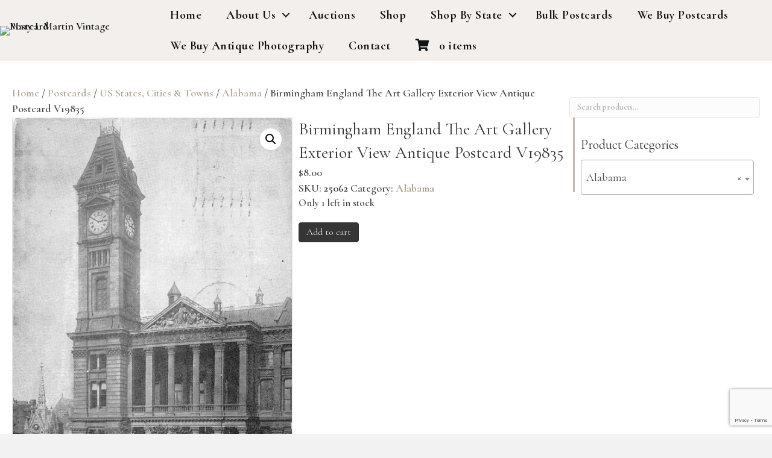

--- FILE ---
content_type: text/html; charset=UTF-8
request_url: https://www.marylmartin.com/product/birmingham-england-the-art-gallery-exterior-view-antique-postcard-v19835/
body_size: 24895
content:
<!DOCTYPE html>
<html lang="en-US">
<head>
<meta charset="UTF-8" />
<meta name='viewport' content='width=device-width, initial-scale=1.0' />
<meta http-equiv='X-UA-Compatible' content='IE=edge' />
<link rel="profile" href="https://gmpg.org/xfn/11" />
<meta name='robots' content='index, follow, max-image-preview:large, max-snippet:-1, max-video-preview:-1' />
	<style>img:is([sizes="auto" i], [sizes^="auto," i]) { contain-intrinsic-size: 3000px 1500px }</style>
	
<!-- Google Tag Manager for WordPress by gtm4wp.com -->
<script data-cfasync="false" data-pagespeed-no-defer>
	var gtm4wp_datalayer_name = "dataLayer";
	var dataLayer = dataLayer || [];
	const gtm4wp_use_sku_instead = false;
	const gtm4wp_currency = 'USD';
	const gtm4wp_product_per_impression = 10;
	const gtm4wp_clear_ecommerce = false;
	const gtm4wp_datalayer_max_timeout = 2000;
</script>
<!-- End Google Tag Manager for WordPress by gtm4wp.com -->
	<!-- This site is optimized with the Yoast SEO plugin v26.8 - https://yoast.com/product/yoast-seo-wordpress/ -->
	<title>Birmingham England The Art Gallery Exterior View Antique Postcard V19835 - Mary L. Martin Ltd. Postcards</title>
	<link rel="canonical" href="https://www.marylmartin.com/product/birmingham-england-the-art-gallery-exterior-view-antique-postcard-v19835/" />
	<meta property="og:locale" content="en_US" />
	<meta property="og:type" content="article" />
	<meta property="og:title" content="Birmingham England The Art Gallery Exterior View Antique Postcard V19835 - Mary L. Martin Ltd. Postcards" />
	<meta property="og:description" content="Birmingham  The Art Gallery Exterior View Antique Postcard V19835. See pictures to determine overall condition." />
	<meta property="og:url" content="https://www.marylmartin.com/product/birmingham-england-the-art-gallery-exterior-view-antique-postcard-v19835/" />
	<meta property="og:site_name" content="Mary L. Martin Ltd. Postcards" />
	<meta property="article:publisher" content="https://www.facebook.com/marymartinpostcards" />
	<meta property="og:image" content="https://www.marylmartin.com/wp-content/uploads/2016/01/326533.jpg" />
	<meta property="og:image:width" content="1016" />
	<meta property="og:image:height" content="1600" />
	<meta property="og:image:type" content="image/jpeg" />
	<meta name="twitter:card" content="summary_large_image" />
	<script type="application/ld+json" class="yoast-schema-graph">{"@context":"https://schema.org","@graph":[{"@type":"WebPage","@id":"https://www.marylmartin.com/product/birmingham-england-the-art-gallery-exterior-view-antique-postcard-v19835/","url":"https://www.marylmartin.com/product/birmingham-england-the-art-gallery-exterior-view-antique-postcard-v19835/","name":"Birmingham England The Art Gallery Exterior View Antique Postcard V19835 - Mary L. Martin Ltd. Postcards","isPartOf":{"@id":"https://www.marylmartin.com/#website"},"primaryImageOfPage":{"@id":"https://www.marylmartin.com/product/birmingham-england-the-art-gallery-exterior-view-antique-postcard-v19835/#primaryimage"},"image":{"@id":"https://www.marylmartin.com/product/birmingham-england-the-art-gallery-exterior-view-antique-postcard-v19835/#primaryimage"},"thumbnailUrl":"https://www.marylmartin.com/wp-content/uploads/2016/01/326533.jpg","datePublished":"2016-01-22T20:52:19+00:00","breadcrumb":{"@id":"https://www.marylmartin.com/product/birmingham-england-the-art-gallery-exterior-view-antique-postcard-v19835/#breadcrumb"},"inLanguage":"en-US","potentialAction":[{"@type":"ReadAction","target":["https://www.marylmartin.com/product/birmingham-england-the-art-gallery-exterior-view-antique-postcard-v19835/"]}]},{"@type":"ImageObject","inLanguage":"en-US","@id":"https://www.marylmartin.com/product/birmingham-england-the-art-gallery-exterior-view-antique-postcard-v19835/#primaryimage","url":"https://www.marylmartin.com/wp-content/uploads/2016/01/326533.jpg","contentUrl":"https://www.marylmartin.com/wp-content/uploads/2016/01/326533.jpg","width":1016,"height":1600},{"@type":"BreadcrumbList","@id":"https://www.marylmartin.com/product/birmingham-england-the-art-gallery-exterior-view-antique-postcard-v19835/#breadcrumb","itemListElement":[{"@type":"ListItem","position":1,"name":"Home","item":"https://www.marylmartin.com/"},{"@type":"ListItem","position":2,"name":"Shop","item":"https://www.marylmartin.com/shop/"},{"@type":"ListItem","position":3,"name":"Birmingham England The Art Gallery Exterior View Antique Postcard V19835"}]},{"@type":"WebSite","@id":"https://www.marylmartin.com/#website","url":"https://www.marylmartin.com/","name":"Mary L. Martin Ltd. Postcards","description":"The World&#039;s Largest Postcard Shop","potentialAction":[{"@type":"SearchAction","target":{"@type":"EntryPoint","urlTemplate":"https://www.marylmartin.com/?s={search_term_string}"},"query-input":{"@type":"PropertyValueSpecification","valueRequired":true,"valueName":"search_term_string"}}],"inLanguage":"en-US"}]}</script>
	<!-- / Yoast SEO plugin. -->


<link rel='dns-prefetch' href='//fonts.googleapis.com' />
<link href='https://fonts.gstatic.com' crossorigin rel='preconnect' />
<link rel="alternate" type="application/rss+xml" title="Mary L. Martin Ltd. Postcards &raquo; Feed" href="https://www.marylmartin.com/feed/" />
<link rel="alternate" type="text/calendar" title="Mary L. Martin Ltd. Postcards &raquo; iCal Feed" href="https://www.marylmartin.com/events/?ical=1" />
<link rel="preload" href="https://www.marylmartin.com/wp-content/plugins/bb-plugin/fonts/fontawesome/5.15.4/webfonts/fa-brands-400.woff2" as="font" type="font/woff2" crossorigin="anonymous">
<link rel="preload" href="https://www.marylmartin.com/wp-content/plugins/bb-plugin/fonts/fontawesome/5.15.4/webfonts/fa-solid-900.woff2" as="font" type="font/woff2" crossorigin="anonymous">
<script>
window._wpemojiSettings = {"baseUrl":"https:\/\/s.w.org\/images\/core\/emoji\/16.0.1\/72x72\/","ext":".png","svgUrl":"https:\/\/s.w.org\/images\/core\/emoji\/16.0.1\/svg\/","svgExt":".svg","source":{"concatemoji":"https:\/\/www.marylmartin.com\/wp-includes\/js\/wp-emoji-release.min.js?ver=e179b003f1f212c74c3d72fc4871ee23"}};
/*! This file is auto-generated */
!function(s,n){var o,i,e;function c(e){try{var t={supportTests:e,timestamp:(new Date).valueOf()};sessionStorage.setItem(o,JSON.stringify(t))}catch(e){}}function p(e,t,n){e.clearRect(0,0,e.canvas.width,e.canvas.height),e.fillText(t,0,0);var t=new Uint32Array(e.getImageData(0,0,e.canvas.width,e.canvas.height).data),a=(e.clearRect(0,0,e.canvas.width,e.canvas.height),e.fillText(n,0,0),new Uint32Array(e.getImageData(0,0,e.canvas.width,e.canvas.height).data));return t.every(function(e,t){return e===a[t]})}function u(e,t){e.clearRect(0,0,e.canvas.width,e.canvas.height),e.fillText(t,0,0);for(var n=e.getImageData(16,16,1,1),a=0;a<n.data.length;a++)if(0!==n.data[a])return!1;return!0}function f(e,t,n,a){switch(t){case"flag":return n(e,"\ud83c\udff3\ufe0f\u200d\u26a7\ufe0f","\ud83c\udff3\ufe0f\u200b\u26a7\ufe0f")?!1:!n(e,"\ud83c\udde8\ud83c\uddf6","\ud83c\udde8\u200b\ud83c\uddf6")&&!n(e,"\ud83c\udff4\udb40\udc67\udb40\udc62\udb40\udc65\udb40\udc6e\udb40\udc67\udb40\udc7f","\ud83c\udff4\u200b\udb40\udc67\u200b\udb40\udc62\u200b\udb40\udc65\u200b\udb40\udc6e\u200b\udb40\udc67\u200b\udb40\udc7f");case"emoji":return!a(e,"\ud83e\udedf")}return!1}function g(e,t,n,a){var r="undefined"!=typeof WorkerGlobalScope&&self instanceof WorkerGlobalScope?new OffscreenCanvas(300,150):s.createElement("canvas"),o=r.getContext("2d",{willReadFrequently:!0}),i=(o.textBaseline="top",o.font="600 32px Arial",{});return e.forEach(function(e){i[e]=t(o,e,n,a)}),i}function t(e){var t=s.createElement("script");t.src=e,t.defer=!0,s.head.appendChild(t)}"undefined"!=typeof Promise&&(o="wpEmojiSettingsSupports",i=["flag","emoji"],n.supports={everything:!0,everythingExceptFlag:!0},e=new Promise(function(e){s.addEventListener("DOMContentLoaded",e,{once:!0})}),new Promise(function(t){var n=function(){try{var e=JSON.parse(sessionStorage.getItem(o));if("object"==typeof e&&"number"==typeof e.timestamp&&(new Date).valueOf()<e.timestamp+604800&&"object"==typeof e.supportTests)return e.supportTests}catch(e){}return null}();if(!n){if("undefined"!=typeof Worker&&"undefined"!=typeof OffscreenCanvas&&"undefined"!=typeof URL&&URL.createObjectURL&&"undefined"!=typeof Blob)try{var e="postMessage("+g.toString()+"("+[JSON.stringify(i),f.toString(),p.toString(),u.toString()].join(",")+"));",a=new Blob([e],{type:"text/javascript"}),r=new Worker(URL.createObjectURL(a),{name:"wpTestEmojiSupports"});return void(r.onmessage=function(e){c(n=e.data),r.terminate(),t(n)})}catch(e){}c(n=g(i,f,p,u))}t(n)}).then(function(e){for(var t in e)n.supports[t]=e[t],n.supports.everything=n.supports.everything&&n.supports[t],"flag"!==t&&(n.supports.everythingExceptFlag=n.supports.everythingExceptFlag&&n.supports[t]);n.supports.everythingExceptFlag=n.supports.everythingExceptFlag&&!n.supports.flag,n.DOMReady=!1,n.readyCallback=function(){n.DOMReady=!0}}).then(function(){return e}).then(function(){var e;n.supports.everything||(n.readyCallback(),(e=n.source||{}).concatemoji?t(e.concatemoji):e.wpemoji&&e.twemoji&&(t(e.twemoji),t(e.wpemoji)))}))}((window,document),window._wpemojiSettings);
</script>
<link rel='stylesheet' id='bs_bootstrap-css' href='https://www.marylmartin.com/wp-content/plugins/bootstrap-shortcodes/css/bootstrap.css?ver=e179b003f1f212c74c3d72fc4871ee23' media='all' />
<link rel='stylesheet' id='bs_shortcodes-css' href='https://www.marylmartin.com/wp-content/plugins/bootstrap-shortcodes/css/shortcodes.css?ver=e179b003f1f212c74c3d72fc4871ee23' media='all' />
<style id='wp-emoji-styles-inline-css'>

	img.wp-smiley, img.emoji {
		display: inline !important;
		border: none !important;
		box-shadow: none !important;
		height: 1em !important;
		width: 1em !important;
		margin: 0 0.07em !important;
		vertical-align: -0.1em !important;
		background: none !important;
		padding: 0 !important;
	}
</style>
<link rel='stylesheet' id='wp-block-library-css' href='https://www.marylmartin.com/wp-includes/css/dist/block-library/style.min.css?ver=e179b003f1f212c74c3d72fc4871ee23' media='all' />
<style id='wp-block-library-theme-inline-css'>
.wp-block-audio :where(figcaption){color:#555;font-size:13px;text-align:center}.is-dark-theme .wp-block-audio :where(figcaption){color:#ffffffa6}.wp-block-audio{margin:0 0 1em}.wp-block-code{border:1px solid #ccc;border-radius:4px;font-family:Menlo,Consolas,monaco,monospace;padding:.8em 1em}.wp-block-embed :where(figcaption){color:#555;font-size:13px;text-align:center}.is-dark-theme .wp-block-embed :where(figcaption){color:#ffffffa6}.wp-block-embed{margin:0 0 1em}.blocks-gallery-caption{color:#555;font-size:13px;text-align:center}.is-dark-theme .blocks-gallery-caption{color:#ffffffa6}:root :where(.wp-block-image figcaption){color:#555;font-size:13px;text-align:center}.is-dark-theme :root :where(.wp-block-image figcaption){color:#ffffffa6}.wp-block-image{margin:0 0 1em}.wp-block-pullquote{border-bottom:4px solid;border-top:4px solid;color:currentColor;margin-bottom:1.75em}.wp-block-pullquote cite,.wp-block-pullquote footer,.wp-block-pullquote__citation{color:currentColor;font-size:.8125em;font-style:normal;text-transform:uppercase}.wp-block-quote{border-left:.25em solid;margin:0 0 1.75em;padding-left:1em}.wp-block-quote cite,.wp-block-quote footer{color:currentColor;font-size:.8125em;font-style:normal;position:relative}.wp-block-quote:where(.has-text-align-right){border-left:none;border-right:.25em solid;padding-left:0;padding-right:1em}.wp-block-quote:where(.has-text-align-center){border:none;padding-left:0}.wp-block-quote.is-large,.wp-block-quote.is-style-large,.wp-block-quote:where(.is-style-plain){border:none}.wp-block-search .wp-block-search__label{font-weight:700}.wp-block-search__button{border:1px solid #ccc;padding:.375em .625em}:where(.wp-block-group.has-background){padding:1.25em 2.375em}.wp-block-separator.has-css-opacity{opacity:.4}.wp-block-separator{border:none;border-bottom:2px solid;margin-left:auto;margin-right:auto}.wp-block-separator.has-alpha-channel-opacity{opacity:1}.wp-block-separator:not(.is-style-wide):not(.is-style-dots){width:100px}.wp-block-separator.has-background:not(.is-style-dots){border-bottom:none;height:1px}.wp-block-separator.has-background:not(.is-style-wide):not(.is-style-dots){height:2px}.wp-block-table{margin:0 0 1em}.wp-block-table td,.wp-block-table th{word-break:normal}.wp-block-table :where(figcaption){color:#555;font-size:13px;text-align:center}.is-dark-theme .wp-block-table :where(figcaption){color:#ffffffa6}.wp-block-video :where(figcaption){color:#555;font-size:13px;text-align:center}.is-dark-theme .wp-block-video :where(figcaption){color:#ffffffa6}.wp-block-video{margin:0 0 1em}:root :where(.wp-block-template-part.has-background){margin-bottom:0;margin-top:0;padding:1.25em 2.375em}
</style>
<style id='classic-theme-styles-inline-css'>
/*! This file is auto-generated */
.wp-block-button__link{color:#fff;background-color:#32373c;border-radius:9999px;box-shadow:none;text-decoration:none;padding:calc(.667em + 2px) calc(1.333em + 2px);font-size:1.125em}.wp-block-file__button{background:#32373c;color:#fff;text-decoration:none}
</style>
<style id='global-styles-inline-css'>
:root{--wp--preset--aspect-ratio--square: 1;--wp--preset--aspect-ratio--4-3: 4/3;--wp--preset--aspect-ratio--3-4: 3/4;--wp--preset--aspect-ratio--3-2: 3/2;--wp--preset--aspect-ratio--2-3: 2/3;--wp--preset--aspect-ratio--16-9: 16/9;--wp--preset--aspect-ratio--9-16: 9/16;--wp--preset--color--black: #000000;--wp--preset--color--cyan-bluish-gray: #abb8c3;--wp--preset--color--white: #ffffff;--wp--preset--color--pale-pink: #f78da7;--wp--preset--color--vivid-red: #cf2e2e;--wp--preset--color--luminous-vivid-orange: #ff6900;--wp--preset--color--luminous-vivid-amber: #fcb900;--wp--preset--color--light-green-cyan: #7bdcb5;--wp--preset--color--vivid-green-cyan: #00d084;--wp--preset--color--pale-cyan-blue: #8ed1fc;--wp--preset--color--vivid-cyan-blue: #0693e3;--wp--preset--color--vivid-purple: #9b51e0;--wp--preset--color--fl-heading-text: #333333;--wp--preset--color--fl-body-bg: #f2f2f2;--wp--preset--color--fl-body-text: #444444;--wp--preset--color--fl-accent: #afa38e;--wp--preset--color--fl-accent-hover: #333333;--wp--preset--color--fl-topbar-bg: #ffffff;--wp--preset--color--fl-topbar-text: #000000;--wp--preset--color--fl-topbar-link: #428bca;--wp--preset--color--fl-topbar-hover: #428bca;--wp--preset--color--fl-header-bg: #ffffff;--wp--preset--color--fl-header-text: #000000;--wp--preset--color--fl-header-link: #428bca;--wp--preset--color--fl-header-hover: #428bca;--wp--preset--color--fl-nav-bg: #ffffff;--wp--preset--color--fl-nav-link: #428bca;--wp--preset--color--fl-nav-hover: #428bca;--wp--preset--color--fl-content-bg: #ffffff;--wp--preset--color--fl-footer-widgets-bg: #ffffff;--wp--preset--color--fl-footer-widgets-text: #000000;--wp--preset--color--fl-footer-widgets-link: #428bca;--wp--preset--color--fl-footer-widgets-hover: #428bca;--wp--preset--color--fl-footer-bg: #ffffff;--wp--preset--color--fl-footer-text: #000000;--wp--preset--color--fl-footer-link: #428bca;--wp--preset--color--fl-footer-hover: #428bca;--wp--preset--gradient--vivid-cyan-blue-to-vivid-purple: linear-gradient(135deg,rgba(6,147,227,1) 0%,rgb(155,81,224) 100%);--wp--preset--gradient--light-green-cyan-to-vivid-green-cyan: linear-gradient(135deg,rgb(122,220,180) 0%,rgb(0,208,130) 100%);--wp--preset--gradient--luminous-vivid-amber-to-luminous-vivid-orange: linear-gradient(135deg,rgba(252,185,0,1) 0%,rgba(255,105,0,1) 100%);--wp--preset--gradient--luminous-vivid-orange-to-vivid-red: linear-gradient(135deg,rgba(255,105,0,1) 0%,rgb(207,46,46) 100%);--wp--preset--gradient--very-light-gray-to-cyan-bluish-gray: linear-gradient(135deg,rgb(238,238,238) 0%,rgb(169,184,195) 100%);--wp--preset--gradient--cool-to-warm-spectrum: linear-gradient(135deg,rgb(74,234,220) 0%,rgb(151,120,209) 20%,rgb(207,42,186) 40%,rgb(238,44,130) 60%,rgb(251,105,98) 80%,rgb(254,248,76) 100%);--wp--preset--gradient--blush-light-purple: linear-gradient(135deg,rgb(255,206,236) 0%,rgb(152,150,240) 100%);--wp--preset--gradient--blush-bordeaux: linear-gradient(135deg,rgb(254,205,165) 0%,rgb(254,45,45) 50%,rgb(107,0,62) 100%);--wp--preset--gradient--luminous-dusk: linear-gradient(135deg,rgb(255,203,112) 0%,rgb(199,81,192) 50%,rgb(65,88,208) 100%);--wp--preset--gradient--pale-ocean: linear-gradient(135deg,rgb(255,245,203) 0%,rgb(182,227,212) 50%,rgb(51,167,181) 100%);--wp--preset--gradient--electric-grass: linear-gradient(135deg,rgb(202,248,128) 0%,rgb(113,206,126) 100%);--wp--preset--gradient--midnight: linear-gradient(135deg,rgb(2,3,129) 0%,rgb(40,116,252) 100%);--wp--preset--font-size--small: 13px;--wp--preset--font-size--medium: 20px;--wp--preset--font-size--large: 36px;--wp--preset--font-size--x-large: 42px;--wp--preset--spacing--20: 0.44rem;--wp--preset--spacing--30: 0.67rem;--wp--preset--spacing--40: 1rem;--wp--preset--spacing--50: 1.5rem;--wp--preset--spacing--60: 2.25rem;--wp--preset--spacing--70: 3.38rem;--wp--preset--spacing--80: 5.06rem;--wp--preset--shadow--natural: 6px 6px 9px rgba(0, 0, 0, 0.2);--wp--preset--shadow--deep: 12px 12px 50px rgba(0, 0, 0, 0.4);--wp--preset--shadow--sharp: 6px 6px 0px rgba(0, 0, 0, 0.2);--wp--preset--shadow--outlined: 6px 6px 0px -3px rgba(255, 255, 255, 1), 6px 6px rgba(0, 0, 0, 1);--wp--preset--shadow--crisp: 6px 6px 0px rgba(0, 0, 0, 1);}:where(.is-layout-flex){gap: 0.5em;}:where(.is-layout-grid){gap: 0.5em;}body .is-layout-flex{display: flex;}.is-layout-flex{flex-wrap: wrap;align-items: center;}.is-layout-flex > :is(*, div){margin: 0;}body .is-layout-grid{display: grid;}.is-layout-grid > :is(*, div){margin: 0;}:where(.wp-block-columns.is-layout-flex){gap: 2em;}:where(.wp-block-columns.is-layout-grid){gap: 2em;}:where(.wp-block-post-template.is-layout-flex){gap: 1.25em;}:where(.wp-block-post-template.is-layout-grid){gap: 1.25em;}.has-black-color{color: var(--wp--preset--color--black) !important;}.has-cyan-bluish-gray-color{color: var(--wp--preset--color--cyan-bluish-gray) !important;}.has-white-color{color: var(--wp--preset--color--white) !important;}.has-pale-pink-color{color: var(--wp--preset--color--pale-pink) !important;}.has-vivid-red-color{color: var(--wp--preset--color--vivid-red) !important;}.has-luminous-vivid-orange-color{color: var(--wp--preset--color--luminous-vivid-orange) !important;}.has-luminous-vivid-amber-color{color: var(--wp--preset--color--luminous-vivid-amber) !important;}.has-light-green-cyan-color{color: var(--wp--preset--color--light-green-cyan) !important;}.has-vivid-green-cyan-color{color: var(--wp--preset--color--vivid-green-cyan) !important;}.has-pale-cyan-blue-color{color: var(--wp--preset--color--pale-cyan-blue) !important;}.has-vivid-cyan-blue-color{color: var(--wp--preset--color--vivid-cyan-blue) !important;}.has-vivid-purple-color{color: var(--wp--preset--color--vivid-purple) !important;}.has-black-background-color{background-color: var(--wp--preset--color--black) !important;}.has-cyan-bluish-gray-background-color{background-color: var(--wp--preset--color--cyan-bluish-gray) !important;}.has-white-background-color{background-color: var(--wp--preset--color--white) !important;}.has-pale-pink-background-color{background-color: var(--wp--preset--color--pale-pink) !important;}.has-vivid-red-background-color{background-color: var(--wp--preset--color--vivid-red) !important;}.has-luminous-vivid-orange-background-color{background-color: var(--wp--preset--color--luminous-vivid-orange) !important;}.has-luminous-vivid-amber-background-color{background-color: var(--wp--preset--color--luminous-vivid-amber) !important;}.has-light-green-cyan-background-color{background-color: var(--wp--preset--color--light-green-cyan) !important;}.has-vivid-green-cyan-background-color{background-color: var(--wp--preset--color--vivid-green-cyan) !important;}.has-pale-cyan-blue-background-color{background-color: var(--wp--preset--color--pale-cyan-blue) !important;}.has-vivid-cyan-blue-background-color{background-color: var(--wp--preset--color--vivid-cyan-blue) !important;}.has-vivid-purple-background-color{background-color: var(--wp--preset--color--vivid-purple) !important;}.has-black-border-color{border-color: var(--wp--preset--color--black) !important;}.has-cyan-bluish-gray-border-color{border-color: var(--wp--preset--color--cyan-bluish-gray) !important;}.has-white-border-color{border-color: var(--wp--preset--color--white) !important;}.has-pale-pink-border-color{border-color: var(--wp--preset--color--pale-pink) !important;}.has-vivid-red-border-color{border-color: var(--wp--preset--color--vivid-red) !important;}.has-luminous-vivid-orange-border-color{border-color: var(--wp--preset--color--luminous-vivid-orange) !important;}.has-luminous-vivid-amber-border-color{border-color: var(--wp--preset--color--luminous-vivid-amber) !important;}.has-light-green-cyan-border-color{border-color: var(--wp--preset--color--light-green-cyan) !important;}.has-vivid-green-cyan-border-color{border-color: var(--wp--preset--color--vivid-green-cyan) !important;}.has-pale-cyan-blue-border-color{border-color: var(--wp--preset--color--pale-cyan-blue) !important;}.has-vivid-cyan-blue-border-color{border-color: var(--wp--preset--color--vivid-cyan-blue) !important;}.has-vivid-purple-border-color{border-color: var(--wp--preset--color--vivid-purple) !important;}.has-vivid-cyan-blue-to-vivid-purple-gradient-background{background: var(--wp--preset--gradient--vivid-cyan-blue-to-vivid-purple) !important;}.has-light-green-cyan-to-vivid-green-cyan-gradient-background{background: var(--wp--preset--gradient--light-green-cyan-to-vivid-green-cyan) !important;}.has-luminous-vivid-amber-to-luminous-vivid-orange-gradient-background{background: var(--wp--preset--gradient--luminous-vivid-amber-to-luminous-vivid-orange) !important;}.has-luminous-vivid-orange-to-vivid-red-gradient-background{background: var(--wp--preset--gradient--luminous-vivid-orange-to-vivid-red) !important;}.has-very-light-gray-to-cyan-bluish-gray-gradient-background{background: var(--wp--preset--gradient--very-light-gray-to-cyan-bluish-gray) !important;}.has-cool-to-warm-spectrum-gradient-background{background: var(--wp--preset--gradient--cool-to-warm-spectrum) !important;}.has-blush-light-purple-gradient-background{background: var(--wp--preset--gradient--blush-light-purple) !important;}.has-blush-bordeaux-gradient-background{background: var(--wp--preset--gradient--blush-bordeaux) !important;}.has-luminous-dusk-gradient-background{background: var(--wp--preset--gradient--luminous-dusk) !important;}.has-pale-ocean-gradient-background{background: var(--wp--preset--gradient--pale-ocean) !important;}.has-electric-grass-gradient-background{background: var(--wp--preset--gradient--electric-grass) !important;}.has-midnight-gradient-background{background: var(--wp--preset--gradient--midnight) !important;}.has-small-font-size{font-size: var(--wp--preset--font-size--small) !important;}.has-medium-font-size{font-size: var(--wp--preset--font-size--medium) !important;}.has-large-font-size{font-size: var(--wp--preset--font-size--large) !important;}.has-x-large-font-size{font-size: var(--wp--preset--font-size--x-large) !important;}
:where(.wp-block-post-template.is-layout-flex){gap: 1.25em;}:where(.wp-block-post-template.is-layout-grid){gap: 1.25em;}
:where(.wp-block-columns.is-layout-flex){gap: 2em;}:where(.wp-block-columns.is-layout-grid){gap: 2em;}
:root :where(.wp-block-pullquote){font-size: 1.5em;line-height: 1.6;}
</style>
<link rel='stylesheet' id='contact-form-7-css' href='https://www.marylmartin.com/wp-content/plugins/contact-form-7/includes/css/styles.css?ver=6.1.4' media='all' />
<link rel='stylesheet' id='photoswipe-css' href='https://www.marylmartin.com/wp-content/plugins/woocommerce/assets/css/photoswipe/photoswipe.min.css?ver=10.4.3' media='all' />
<link rel='stylesheet' id='photoswipe-default-skin-css' href='https://www.marylmartin.com/wp-content/plugins/woocommerce/assets/css/photoswipe/default-skin/default-skin.min.css?ver=10.4.3' media='all' />
<link rel='stylesheet' id='woocommerce-layout-css' href='https://www.marylmartin.com/wp-content/plugins/woocommerce/assets/css/woocommerce-layout.css?ver=10.4.3' media='all' />
<link rel='stylesheet' id='woocommerce-smallscreen-css' href='https://www.marylmartin.com/wp-content/plugins/woocommerce/assets/css/woocommerce-smallscreen.css?ver=10.4.3' media='only screen and (max-width: 767px)' />
<link rel='stylesheet' id='woocommerce-general-css' href='https://www.marylmartin.com/wp-content/plugins/woocommerce/assets/css/woocommerce.css?ver=10.4.3' media='all' />
<style id='woocommerce-inline-inline-css'>
.woocommerce form .form-row .required { visibility: visible; }
</style>
<link rel='stylesheet' id='wpcf7-redirect-script-frontend-css' href='https://www.marylmartin.com/wp-content/plugins/wpcf7-redirect/build/assets/frontend-script.css?ver=2c532d7e2be36f6af233' media='all' />
<link rel='stylesheet' id='wc-transaction-pro-css' href='https://www.marylmartin.com/wp-content/plugins/wc-transaction-pro/assets/css/checkout.css?ver=e179b003f1f212c74c3d72fc4871ee23' media='all' />
<link rel='stylesheet' id='font-awesome-5-css' href='https://www.marylmartin.com/wp-content/plugins/bb-plugin/fonts/fontawesome/5.15.4/css/all.min.css?ver=2.8.1.2' media='all' />
<link rel='stylesheet' id='font-awesome-css' href='https://www.marylmartin.com/wp-content/plugins/bb-plugin/fonts/fontawesome/5.15.4/css/v4-shims.min.css?ver=2.8.1.2' media='all' />
<link rel='stylesheet' id='fl-builder-layout-bundle-d69076ad25c5ea3582ab219f90576770-css' href='https://www.marylmartin.com/wp-content/uploads/bb-plugin/cache/d69076ad25c5ea3582ab219f90576770-layout-bundle.css?ver=2.8.1.2-1.4.10' media='all' />
<link rel='stylesheet' id='stripe_styles-css' href='https://www.marylmartin.com/wp-content/plugins/marketing-360-payments-for-woocommerce/assets/css/stripe-styles.css?ver=1.0.8' media='all' />
<link rel='stylesheet' id='jquery-magnificpopup-css' href='https://www.marylmartin.com/wp-content/plugins/bb-plugin/css/jquery.magnificpopup.min.css?ver=2.8.1.2' media='all' />
<link rel='stylesheet' id='base-css' href='https://www.marylmartin.com/wp-content/themes/bb-theme/css/base.min.css?ver=1.7.18.1' media='all' />
<link rel='stylesheet' id='fl-automator-skin-css' href='https://www.marylmartin.com/wp-content/uploads/bb-theme/skin-68c8270f2b12e.css?ver=1.7.18.1' media='all' />
<link rel='stylesheet' id='fl-child-theme-css' href='https://www.marylmartin.com/wp-content/themes/woo360-theme-child/assets/css/main.css?ver=e179b003f1f212c74c3d72fc4871ee23' media='all' />
<link rel='stylesheet' id='fl-child-theme-mobile-css' href='https://www.marylmartin.com/wp-content/themes/woo360-theme-child/assets/css/style-mobile.css?ver=e179b003f1f212c74c3d72fc4871ee23' media='all' />
<link rel='stylesheet' id='fl-child-theme-gravity-forms-css' href='https://www.marylmartin.com/wp-content/themes/woo360-theme-child/assets/css/gravity-forms.css?ver=e179b003f1f212c74c3d72fc4871ee23' media='all' />
<link rel='stylesheet' id='fl-builder-google-fonts-a78a06cfdf842f7ced807919b44c7294-css' href='//fonts.googleapis.com/css?family=Cormorant%3A300%2C400%2C700%2C600%7CCormorant+Garamond%3A400&#038;ver=e179b003f1f212c74c3d72fc4871ee23' media='all' />
<script id="jquery-core-js-extra">
var pysFacebookRest = {"restApiUrl":"https:\/\/www.marylmartin.com\/wp-json\/pys-facebook\/v1\/event","debug":""};
</script>
<script src="https://www.marylmartin.com/wp-includes/js/jquery/jquery.min.js?ver=3.7.1" id="jquery-core-js"></script>
<script src="https://www.marylmartin.com/wp-includes/js/jquery/jquery-migrate.min.js?ver=3.4.1" id="jquery-migrate-js"></script>
<script src="https://www.marylmartin.com/wp-content/plugins/bootstrap-shortcodes/js/bootstrap.js?ver=e179b003f1f212c74c3d72fc4871ee23" id="bs_bootstrap-js"></script>
<script src="https://www.marylmartin.com/wp-content/plugins/bootstrap-shortcodes/js/init.js?ver=e179b003f1f212c74c3d72fc4871ee23" id="bs_init-js"></script>
<script src="https://www.marylmartin.com/wp-content/plugins/woocommerce/assets/js/jquery-blockui/jquery.blockUI.min.js?ver=2.7.0-wc.10.4.3" id="wc-jquery-blockui-js" defer data-wp-strategy="defer"></script>
<script id="wc-add-to-cart-js-extra">
var wc_add_to_cart_params = {"ajax_url":"\/wp-admin\/admin-ajax.php","wc_ajax_url":"\/?wc-ajax=%%endpoint%%","i18n_view_cart":"View cart","cart_url":"https:\/\/www.marylmartin.com\/cart\/","is_cart":"","cart_redirect_after_add":"no"};
</script>
<script src="https://www.marylmartin.com/wp-content/plugins/woocommerce/assets/js/frontend/add-to-cart.min.js?ver=10.4.3" id="wc-add-to-cart-js" defer data-wp-strategy="defer"></script>
<script src="https://www.marylmartin.com/wp-content/plugins/woocommerce/assets/js/zoom/jquery.zoom.min.js?ver=1.7.21-wc.10.4.3" id="wc-zoom-js" defer data-wp-strategy="defer"></script>
<script src="https://www.marylmartin.com/wp-content/plugins/woocommerce/assets/js/flexslider/jquery.flexslider.min.js?ver=2.7.2-wc.10.4.3" id="wc-flexslider-js" defer data-wp-strategy="defer"></script>
<script src="https://www.marylmartin.com/wp-content/plugins/woocommerce/assets/js/photoswipe/photoswipe.min.js?ver=4.1.1-wc.10.4.3" id="wc-photoswipe-js" defer data-wp-strategy="defer"></script>
<script src="https://www.marylmartin.com/wp-content/plugins/woocommerce/assets/js/photoswipe/photoswipe-ui-default.min.js?ver=4.1.1-wc.10.4.3" id="wc-photoswipe-ui-default-js" defer data-wp-strategy="defer"></script>
<script id="wc-single-product-js-extra">
var wc_single_product_params = {"i18n_required_rating_text":"Please select a rating","i18n_rating_options":["1 of 5 stars","2 of 5 stars","3 of 5 stars","4 of 5 stars","5 of 5 stars"],"i18n_product_gallery_trigger_text":"View full-screen image gallery","review_rating_required":"no","flexslider":{"rtl":false,"animation":"slide","smoothHeight":true,"directionNav":false,"controlNav":"thumbnails","slideshow":false,"animationSpeed":500,"animationLoop":false,"allowOneSlide":false},"zoom_enabled":"1","zoom_options":[],"photoswipe_enabled":"1","photoswipe_options":{"shareEl":false,"closeOnScroll":false,"history":false,"hideAnimationDuration":0,"showAnimationDuration":0},"flexslider_enabled":"1"};
</script>
<script src="https://www.marylmartin.com/wp-content/plugins/woocommerce/assets/js/frontend/single-product.min.js?ver=10.4.3" id="wc-single-product-js" defer data-wp-strategy="defer"></script>
<script src="https://www.marylmartin.com/wp-content/plugins/woocommerce/assets/js/js-cookie/js.cookie.min.js?ver=2.1.4-wc.10.4.3" id="wc-js-cookie-js" defer data-wp-strategy="defer"></script>
<script id="woocommerce-js-extra">
var woocommerce_params = {"ajax_url":"\/wp-admin\/admin-ajax.php","wc_ajax_url":"\/?wc-ajax=%%endpoint%%","i18n_password_show":"Show password","i18n_password_hide":"Hide password"};
</script>
<script src="https://www.marylmartin.com/wp-content/plugins/woocommerce/assets/js/frontend/woocommerce.min.js?ver=10.4.3" id="woocommerce-js" defer data-wp-strategy="defer"></script>
<script id="woocommerce-tokenization-form-js-extra">
var wc_tokenization_form_params = {"is_registration_required":"","is_logged_in":""};
</script>
<script src="https://www.marylmartin.com/wp-content/plugins/woocommerce/assets/js/frontend/tokenization-form.min.js?ver=10.4.3" id="woocommerce-tokenization-form-js"></script>
<script src="https://www.marylmartin.com/wp-content/themes/woo360-theme-child/assets/js/m360-dynamic-content.js?ver=e179b003f1f212c74c3d72fc4871ee23" id="fl-child-m360-dynamic-content-js"></script>
<link rel="https://api.w.org/" href="https://www.marylmartin.com/wp-json/" /><link rel="alternate" title="JSON" type="application/json" href="https://www.marylmartin.com/wp-json/wp/v2/product/133087" /><link rel="EditURI" type="application/rsd+xml" title="RSD" href="https://www.marylmartin.com/xmlrpc.php?rsd" />

<link rel='shortlink' href='https://www.marylmartin.com/?p=133087' />
<link rel="alternate" title="oEmbed (JSON)" type="application/json+oembed" href="https://www.marylmartin.com/wp-json/oembed/1.0/embed?url=https%3A%2F%2Fwww.marylmartin.com%2Fproduct%2Fbirmingham-england-the-art-gallery-exterior-view-antique-postcard-v19835%2F" />
<link rel="alternate" title="oEmbed (XML)" type="text/xml+oembed" href="https://www.marylmartin.com/wp-json/oembed/1.0/embed?url=https%3A%2F%2Fwww.marylmartin.com%2Fproduct%2Fbirmingham-england-the-art-gallery-exterior-view-antique-postcard-v19835%2F&#038;format=xml" />
<meta name="google-site-verification" content="c7Vx5lAKrPE3P1nkZX6-YMYRr6FjwrcLL_tICw6ef-k" />
<meta name="facebook-domain-verification" content="ol6fzuzij8850q4dax7ujwgtdv1qpa" />
<!-- Google Tag Manager -->
<script>(function(w,d,s,l,i){w[l]=w[l]||[];w[l].push({'gtm.start':
new Date().getTime(),event:'gtm.js'});var f=d.getElementsByTagName(s)[0],
j=d.createElement(s),dl=l!='dataLayer'?'&l='+l:'';j.async=true;j.src=
'https://www.googletagmanager.com/gtm.js?id='+i+dl;f.parentNode.insertBefore(j,f);
})(window,document,'script','dataLayer','GTM-WX2BH6H');</script>
<!-- End Google Tag Manager -->
<script>  var el_i13_login_captcha=null; var el_i13_register_captcha=null; </script><meta name="tec-api-version" content="v1"><meta name="tec-api-origin" content="https://www.marylmartin.com"><link rel="alternate" href="https://www.marylmartin.com/wp-json/tribe/events/v1/" />
<!-- Google Tag Manager for WordPress by gtm4wp.com -->
<!-- GTM Container placement set to off -->
<script data-cfasync="false" data-pagespeed-no-defer>
	var dataLayer_content = {"pagePostType":"product","pagePostType2":"single-product","pagePostAuthor":"GLE Tech","customerTotalOrders":0,"customerTotalOrderValue":0,"customerFirstName":"","customerLastName":"","customerBillingFirstName":"","customerBillingLastName":"","customerBillingCompany":"","customerBillingAddress1":"","customerBillingAddress2":"","customerBillingCity":"","customerBillingState":"","customerBillingPostcode":"","customerBillingCountry":"","customerBillingEmail":"","customerBillingEmailHash":"","customerBillingPhone":"","customerShippingFirstName":"","customerShippingLastName":"","customerShippingCompany":"","customerShippingAddress1":"","customerShippingAddress2":"","customerShippingCity":"","customerShippingState":"","customerShippingPostcode":"","customerShippingCountry":"","productRatingCounts":[],"productAverageRating":0,"productReviewCount":0,"productType":"simple","productIsVariable":0};
	dataLayer.push( dataLayer_content );
</script>
<script data-cfasync="false" data-pagespeed-no-defer>
	console.warn && console.warn("[GTM4WP] Google Tag Manager container code placement set to OFF !!!");
	console.warn && console.warn("[GTM4WP] Data layer codes are active but GTM container must be loaded using custom coding !!!");
</script>
<!-- End Google Tag Manager for WordPress by gtm4wp.com -->	<noscript><style>.woocommerce-product-gallery{ opacity: 1 !important; }</style></noscript>
	<link rel="icon" href="https://www.marylmartin.com/wp-content/uploads/2020/09/cropped-7-32x32.gif" sizes="32x32" />
<link rel="icon" href="https://www.marylmartin.com/wp-content/uploads/2020/09/cropped-7-192x192.gif" sizes="192x192" />
<link rel="apple-touch-icon" href="https://www.marylmartin.com/wp-content/uploads/2020/09/cropped-7-180x180.gif" />
<meta name="msapplication-TileImage" content="https://www.marylmartin.com/wp-content/uploads/2020/09/cropped-7-270x270.gif" />
</head>
<body class="wp-singular product-template-default single single-product postid-133087 wp-theme-bb-theme wp-child-theme-woo360-theme-child theme-bb-theme woocommerce woocommerce-page woocommerce-no-js tribe-no-js fl-theme-builder-singular fl-theme-builder-singular-product-template fl-theme-builder-footer fl-theme-builder-footer-woo-footer fl-theme-builder-header fl-theme-builder-header-header-2 fl-framework-base fl-preset-default fl-full-width fl-search-active woo-4 woo-products-per-page-16" itemscope="itemscope" itemtype="https://schema.org/WebPage">
<a aria-label="Skip to content" class="fl-screen-reader-text" href="#fl-main-content">Skip to content</a><div class="fl-page">
	<header class="fl-builder-content fl-builder-content-4561 fl-builder-global-templates-locked" data-post-id="4561" data-type="header" data-sticky="0" data-sticky-on="" data-sticky-breakpoint="medium" data-shrink="0" data-overlay="0" data-overlay-bg="transparent" data-shrink-image-height="50px" role="banner" itemscope="itemscope" itemtype="http://schema.org/WPHeader"><div class="fl-row fl-row-full-width fl-row-bg-color fl-node-5f9863fa75a5f fl-row-default-height fl-row-align-center" data-node="5f9863fa75a5f">
	<div class="fl-row-content-wrap">
						<div class="fl-row-content fl-row-full-width fl-node-content">
		
<div class="fl-col-group fl-node-5f9863fa75a67 fl-col-group-equal-height fl-col-group-align-center fl-col-group-custom-width" data-node="5f9863fa75a67">
			<div class="fl-col fl-node-5f9863fa75a69 fl-col-small fl-col-small-custom-width" data-node="5f9863fa75a69">
	<div class="fl-col-content fl-node-content"><div class="fl-module fl-module-photo fl-node-5f9868bb55698" data-node="5f9868bb55698">
	<div class="fl-module-content fl-node-content">
		<div class="fl-photo fl-photo-align-left" itemscope itemtype="https://schema.org/ImageObject">
	<div class="fl-photo-content fl-photo-img-png">
				<a href="/welcome" target="_self" itemprop="url">
				<img loading="lazy" decoding="async" width="377" height="162" class="fl-photo-img wp-image-5055" src="https://9bea0f0bee.nxcli.io/wp-content/uploads/2022/11/Logo.png" alt="Mary L Martin Vintage Postcard" itemprop="image" title="Logo"  data-no-lazy="1" />
				</a>
					</div>
	</div>
	</div>
</div>
</div>
</div>
			<div class="fl-col fl-node-5f9863fa75a6b fl-col-small-custom-width" data-node="5f9863fa75a6b">
	<div class="fl-col-content fl-node-content"><div class="fl-module fl-module-menu fl-node-5f9863fa75a6d" data-node="5f9863fa75a6d">
	<div class="fl-module-content fl-node-content">
		<div class="fl-menu fl-menu-responsive-toggle-medium-mobile fl-menu-responsive-flyout-overlay fl-flyout-right">
	<button class="fl-menu-mobile-toggle hamburger" aria-label="Menu"><span class="fl-menu-icon svg-container"><svg version="1.1" class="hamburger-menu" xmlns="http://www.w3.org/2000/svg" xmlns:xlink="http://www.w3.org/1999/xlink" viewBox="0 0 512 512">
<rect class="fl-hamburger-menu-top" width="512" height="102"/>
<rect class="fl-hamburger-menu-middle" y="205" width="512" height="102"/>
<rect class="fl-hamburger-menu-bottom" y="410" width="512" height="102"/>
</svg>
</span></button>	<div class="fl-clear"></div>
	<nav aria-label="Menu" itemscope="itemscope" itemtype="https://schema.org/SiteNavigationElement"><ul id="menu-top-menu" class="menu fl-menu-horizontal fl-toggle-arrows"><li id="menu-item-1383444" class="menu-item menu-item-type-post_type menu-item-object-page menu-item-home"><a href="https://www.marylmartin.com/">Home</a></li><li id="menu-item-1383540" class="menu-item menu-item-type-post_type menu-item-object-page menu-item-has-children fl-has-submenu"><div class="fl-has-submenu-container"><a href="https://www.marylmartin.com/about-us/">About Us</a><span class="fl-menu-toggle"></span></div><ul class="sub-menu">	<li id="menu-item-1400006" class="menu-item menu-item-type-taxonomy menu-item-object-category"><a href="https://www.marylmartin.com/category/postcard-world/">Postcard World</a></li>	<li id="menu-item-336597" class="menu-item menu-item-type-custom menu-item-object-custom"><a href="/events/">Events</a></li></ul></li><li id="menu-item-1292149" class="menu-item menu-item-type-custom menu-item-object-custom"><a target="_blank" href="https://live.marylmartinauctions.com/">Auctions</a></li><li id="menu-item-16" class="menu-item menu-item-type-post_type menu-item-object-page current_page_parent"><a href="https://www.marylmartin.com/shop/">Shop</a></li><li id="menu-item-1380760" class="menu-item menu-item-type-custom menu-item-object-custom menu-item-has-children fl-has-submenu"><div class="fl-has-submenu-container"><a href="#">Shop By State</a><span class="fl-menu-toggle"></span></div><ul class="sub-menu">	<li id="menu-item-1380761" class="menu-item menu-item-type-taxonomy menu-item-object-product_cat current-product-ancestor current-menu-parent current-product-parent"><a href="https://www.marylmartin.com/product-category/postcards/us-states-cities-towns/alabama/">Alabama</a></li>	<li id="menu-item-1380762" class="menu-item menu-item-type-taxonomy menu-item-object-product_cat"><a href="https://www.marylmartin.com/product-category/postcards/us-states-cities-towns/alaska/">Alaska</a></li>	<li id="menu-item-1380763" class="menu-item menu-item-type-taxonomy menu-item-object-product_cat"><a href="https://www.marylmartin.com/product-category/postcards/us-states-cities-towns/arizona/">Arizona</a></li>	<li id="menu-item-1380764" class="menu-item menu-item-type-taxonomy menu-item-object-product_cat"><a href="https://www.marylmartin.com/product-category/postcards/us-states-cities-towns/arkansas/">Arkansas</a></li>	<li id="menu-item-1380765" class="menu-item menu-item-type-taxonomy menu-item-object-product_cat"><a href="https://www.marylmartin.com/product-category/postcards/us-states-cities-towns/california/">California</a></li>	<li id="menu-item-1380766" class="menu-item menu-item-type-taxonomy menu-item-object-product_cat"><a href="https://www.marylmartin.com/product-category/postcards/us-states-cities-towns/colorado/">Colorado</a></li>	<li id="menu-item-1380767" class="menu-item menu-item-type-taxonomy menu-item-object-product_cat"><a href="https://www.marylmartin.com/product-category/postcards/us-states-cities-towns/connecticut/">Connecticut</a></li>	<li id="menu-item-1380769" class="menu-item menu-item-type-taxonomy menu-item-object-product_cat"><a href="https://www.marylmartin.com/product-category/postcards/us-states-cities-towns/delaware/">Delaware</a></li>	<li id="menu-item-1380770" class="menu-item menu-item-type-taxonomy menu-item-object-product_cat"><a href="https://www.marylmartin.com/product-category/postcards/us-states-cities-towns/florida/">Florida</a></li>	<li id="menu-item-1380771" class="menu-item menu-item-type-taxonomy menu-item-object-product_cat"><a href="https://www.marylmartin.com/product-category/postcards/us-states-cities-towns/georgia/">Georgia</a></li>	<li id="menu-item-1380772" class="menu-item menu-item-type-taxonomy menu-item-object-product_cat"><a href="https://www.marylmartin.com/product-category/postcards/us-states-cities-towns/hawaii/">Hawaii</a></li>	<li id="menu-item-1380773" class="menu-item menu-item-type-taxonomy menu-item-object-product_cat"><a href="https://www.marylmartin.com/product-category/postcards/us-states-cities-towns/idaho/">Idaho</a></li>	<li id="menu-item-1380774" class="menu-item menu-item-type-taxonomy menu-item-object-product_cat"><a href="https://www.marylmartin.com/product-category/postcards/us-states-cities-towns/illinois/">Illinois</a></li>	<li id="menu-item-1380775" class="menu-item menu-item-type-taxonomy menu-item-object-product_cat"><a href="https://www.marylmartin.com/product-category/postcards/us-states-cities-towns/indiana/">Indiana</a></li>	<li id="menu-item-1380776" class="menu-item menu-item-type-taxonomy menu-item-object-product_cat"><a href="https://www.marylmartin.com/product-category/postcards/us-states-cities-towns/iowa/">Iowa</a></li>	<li id="menu-item-1380777" class="menu-item menu-item-type-taxonomy menu-item-object-product_cat"><a href="https://www.marylmartin.com/product-category/postcards/us-states-cities-towns/kansas/">Kansas</a></li>	<li id="menu-item-1380785" class="menu-item menu-item-type-taxonomy menu-item-object-product_cat"><a href="https://www.marylmartin.com/product-category/postcards/us-states-cities-towns/kentucky/">Kentucky</a></li>	<li id="menu-item-1380786" class="menu-item menu-item-type-taxonomy menu-item-object-product_cat"><a href="https://www.marylmartin.com/product-category/postcards/us-states-cities-towns/louisiana/">Louisiana</a></li>	<li id="menu-item-1380784" class="menu-item menu-item-type-taxonomy menu-item-object-product_cat"><a href="https://www.marylmartin.com/product-category/postcards/us-states-cities-towns/maine/">Maine</a></li>	<li id="menu-item-1380778" class="menu-item menu-item-type-taxonomy menu-item-object-product_cat"><a href="https://www.marylmartin.com/product-category/maryland-2/">Maryland</a></li>	<li id="menu-item-1380781" class="menu-item menu-item-type-taxonomy menu-item-object-product_cat"><a href="https://www.marylmartin.com/product-category/postcards/us-states-cities-towns/massachusetts/">Massachusetts</a></li>	<li id="menu-item-1380788" class="menu-item menu-item-type-taxonomy menu-item-object-product_cat"><a href="https://www.marylmartin.com/product-category/postcards/us-states-cities-towns/michigan/">Michigan</a></li>	<li id="menu-item-1380789" class="menu-item menu-item-type-taxonomy menu-item-object-product_cat"><a href="https://www.marylmartin.com/product-category/postcards/us-states-cities-towns/minnesota/">Minnesota</a></li>	<li id="menu-item-1380790" class="menu-item menu-item-type-taxonomy menu-item-object-product_cat"><a href="https://www.marylmartin.com/product-category/postcards/us-states-cities-towns/mississippi/">Mississippi</a></li>	<li id="menu-item-1380791" class="menu-item menu-item-type-taxonomy menu-item-object-product_cat"><a href="https://www.marylmartin.com/product-category/postcards/us-states-cities-towns/missouri/">Missouri</a></li>	<li id="menu-item-1380792" class="menu-item menu-item-type-taxonomy menu-item-object-product_cat"><a href="https://www.marylmartin.com/product-category/postcards/us-states-cities-towns/montana/">Montana</a></li>	<li id="menu-item-1380793" class="menu-item menu-item-type-taxonomy menu-item-object-product_cat"><a href="https://www.marylmartin.com/product-category/postcards/us-states-cities-towns/nebraska/">Nebraska</a></li>	<li id="menu-item-1380794" class="menu-item menu-item-type-taxonomy menu-item-object-product_cat"><a href="https://www.marylmartin.com/product-category/postcards/us-states-cities-towns/nevada/">Nevada</a></li>	<li id="menu-item-1380795" class="menu-item menu-item-type-taxonomy menu-item-object-product_cat"><a href="https://www.marylmartin.com/product-category/postcards/us-states-cities-towns/new-hampshire/">New Hampshire</a></li>	<li id="menu-item-1380782" class="menu-item menu-item-type-taxonomy menu-item-object-product_cat"><a href="https://www.marylmartin.com/product-category/postcards/us-states-cities-towns/new-jersey/">New Jersey</a></li>	<li id="menu-item-1380796" class="menu-item menu-item-type-taxonomy menu-item-object-product_cat"><a href="https://www.marylmartin.com/product-category/postcards/us-states-cities-towns/new-mexico/">New Mexico</a></li>	<li id="menu-item-1380779" class="menu-item menu-item-type-taxonomy menu-item-object-product_cat"><a href="https://www.marylmartin.com/product-category/postcards/us-states-cities-towns/new-york/">New York</a></li>	<li id="menu-item-1380797" class="menu-item menu-item-type-taxonomy menu-item-object-product_cat"><a href="https://www.marylmartin.com/product-category/postcards/us-states-cities-towns/north-carolina/">North Carolina</a></li>	<li id="menu-item-1380798" class="menu-item menu-item-type-taxonomy menu-item-object-product_cat"><a href="https://www.marylmartin.com/product-category/postcards/us-states-cities-towns/north-dakota/">North Dakota</a></li>	<li id="menu-item-1380783" class="menu-item menu-item-type-taxonomy menu-item-object-product_cat"><a href="https://www.marylmartin.com/product-category/postcards/us-states-cities-towns/ohio/">Ohio</a></li>	<li id="menu-item-1380800" class="menu-item menu-item-type-taxonomy menu-item-object-product_cat"><a href="https://www.marylmartin.com/product-category/postcards/us-states-cities-towns/oklahoma/">Oklahoma</a></li>	<li id="menu-item-1380801" class="menu-item menu-item-type-taxonomy menu-item-object-product_cat"><a href="https://www.marylmartin.com/product-category/postcards/us-states-cities-towns/oregon/">Oregon</a></li>	<li id="menu-item-1380802" class="menu-item menu-item-type-taxonomy menu-item-object-product_cat"><a href="https://www.marylmartin.com/product-category/postcards/us-states-cities-towns/rhode-island/">Rhode Island</a></li>	<li id="menu-item-1380780" class="menu-item menu-item-type-taxonomy menu-item-object-product_cat"><a href="https://www.marylmartin.com/product-category/postcards/us-states-cities-towns/pennsylvania/">Pennsylvania</a></li>	<li id="menu-item-1380803" class="menu-item menu-item-type-taxonomy menu-item-object-product_cat"><a href="https://www.marylmartin.com/product-category/postcards/us-states-cities-towns/south-carolina/">South Carolina</a></li>	<li id="menu-item-1380804" class="menu-item menu-item-type-taxonomy menu-item-object-product_cat"><a href="https://www.marylmartin.com/product-category/postcards/us-states-cities-towns/south-dakota/">South Dakota</a></li>	<li id="menu-item-1380805" class="menu-item menu-item-type-taxonomy menu-item-object-product_cat"><a href="https://www.marylmartin.com/product-category/postcards/us-states-cities-towns/tennessee/">Tennessee</a></li>	<li id="menu-item-1380806" class="menu-item menu-item-type-taxonomy menu-item-object-product_cat"><a href="https://www.marylmartin.com/product-category/postcards/us-states-cities-towns/texas/">Texas</a></li>	<li id="menu-item-1380807" class="menu-item menu-item-type-taxonomy menu-item-object-product_cat"><a href="https://www.marylmartin.com/product-category/postcards/us-states-cities-towns/utah/">Utah</a></li>	<li id="menu-item-1380808" class="menu-item menu-item-type-taxonomy menu-item-object-product_cat"><a href="https://www.marylmartin.com/product-category/postcards/us-states-cities-towns/vermont/">Vermont</a></li>	<li id="menu-item-1380809" class="menu-item menu-item-type-taxonomy menu-item-object-product_cat"><a href="https://www.marylmartin.com/product-category/postcards/us-states-cities-towns/virginia/">Virginia</a></li>	<li id="menu-item-1398931" class="menu-item menu-item-type-taxonomy menu-item-object-product_cat"><a href="https://www.marylmartin.com/product-category/postcards/us-states-cities-towns/washington/">Washington</a></li>	<li id="menu-item-1380810" class="menu-item menu-item-type-taxonomy menu-item-object-product_cat"><a href="https://www.marylmartin.com/product-category/postcards/us-states-cities-towns/west-virginia/">West Virginia</a></li>	<li id="menu-item-1380811" class="menu-item menu-item-type-taxonomy menu-item-object-product_cat"><a href="https://www.marylmartin.com/product-category/postcards/us-states-cities-towns/wisconsin/">Wisconsin</a></li>	<li id="menu-item-1380812" class="menu-item menu-item-type-taxonomy menu-item-object-product_cat"><a href="https://www.marylmartin.com/product-category/postcards/us-states-cities-towns/wyoming/">Wyoming</a></li></ul></li><li id="menu-item-1440861" class="menu-item menu-item-type-post_type menu-item-object-page"><a href="https://www.marylmartin.com/bulk-postcards/">Bulk Postcards</a></li><li id="menu-item-1395291" class="menu-item menu-item-type-post_type menu-item-object-page"><a href="https://www.marylmartin.com/we-buy-collections/">We Buy Postcards</a></li><li id="menu-item-1412884" class="menu-item menu-item-type-post_type menu-item-object-page"><a href="https://www.marylmartin.com/we-buy-antique-photography/">We Buy Antique Photography</a></li><li id="menu-item-327039" class="menu-item menu-item-type-post_type menu-item-object-page"><a href="https://www.marylmartin.com/contact/">Contact</a></li><li class='menu-item fl-menu-cart-item'><a class="fl-menu-cart-contents empty-fl-menu-cart-visible fl-menu-cart-type-count" href="https://www.marylmartin.com/shop/" title="Start shopping"><i class="fl-menu-cart-icon fas fa-shopping-cart" role="img" aria-label="Cart"></i><span class="fl-menu-cart-count">0 items</span></a></li></ul></nav></div>
	</div>
</div>
</div>
</div>
	</div>
		</div>
	</div>
</div>
</header>	<div id="fl-main-content" class="fl-page-content" itemprop="mainContentOfPage" role="main">

		<div class="woocommerce-notices-wrapper"></div><div class="fl-builder-content fl-builder-content-606 fl-builder-global-templates-locked product type-product post-133087 status-publish first instock product_cat-alabama has-post-thumbnail taxable shipping-taxable purchasable product-type-simple" data-post-id="606"><div class="fl-row fl-row-full-width fl-row-bg-none fl-node-5b3bc07eeb8ba fl-row-default-height fl-row-align-center" data-node="5b3bc07eeb8ba">
	<div class="fl-row-content-wrap">
						<div class="fl-row-content fl-row-fixed-width fl-node-content">
		
<div class="fl-col-group fl-node-5b3bc2433aa88" data-node="5b3bc2433aa88">
			<div class="fl-col fl-node-5b3bc2433ac91" data-node="5b3bc2433ac91">
	<div class="fl-col-content fl-node-content"><div class="fl-module fl-module-fl-woo-breadcrumb fl-node-5b3bc12fa8803" data-node="5b3bc12fa8803">
	<div class="fl-module-content fl-node-content">
		<nav class="woocommerce-breadcrumb" aria-label="Breadcrumb"><a href="https://www.marylmartin.com">Home</a>&nbsp;&#47;&nbsp;<a href="https://www.marylmartin.com/product-category/postcards/">Postcards</a>&nbsp;&#47;&nbsp;<a href="https://www.marylmartin.com/product-category/postcards/us-states-cities-towns/">US States, Cities &amp; Towns</a>&nbsp;&#47;&nbsp;<a href="https://www.marylmartin.com/product-category/postcards/us-states-cities-towns/alabama/">Alabama</a>&nbsp;&#47;&nbsp;Birmingham England The Art Gallery Exterior View Antique Postcard V19835</nav>	</div>
</div>
</div>
</div>
			<div class="fl-col fl-node-5b3cc3aea5cca fl-col-small" data-node="5b3cc3aea5cca">
	<div class="fl-col-content fl-node-content"><div class="fl-module fl-module-widget fl-node-5b3bd0c93b0d5" data-node="5b3bd0c93b0d5">
	<div class="fl-module-content fl-node-content">
		<div class="fl-widget">
<div class="widget woocommerce widget_product_search"><form role="search" method="get" class="woocommerce-product-search" action="https://www.marylmartin.com/">
	<label class="screen-reader-text" for="woocommerce-product-search-field-0">Search for:</label>
	<input type="search" id="woocommerce-product-search-field-0" class="search-field" placeholder="Search products&hellip;" value="" name="s" />
	<button type="submit" value="Search" class="">Search</button>
	<input type="hidden" name="post_type" value="product" />
</form>
</div></div>
	</div>
</div>
</div>
</div>
	</div>

<div class="fl-col-group fl-node-5b3bc12fa890c" data-node="5b3bc12fa890c">
			<div class="fl-col fl-node-5b3bc235c6e3b fl-col-small" data-node="5b3bc235c6e3b">
	<div class="fl-col-content fl-node-content"><div class="fl-module fl-module-fl-woo-product-images fl-node-5b3bc235c6bda" data-node="5b3bc235c6bda">
	<div class="fl-module-content fl-node-content">
		<div class="woocommerce-product-gallery woocommerce-product-gallery--with-images woocommerce-product-gallery--columns-4 images" data-columns="4" style="opacity: 0; transition: opacity .25s ease-in-out;">
	<div class="woocommerce-product-gallery__wrapper">
		<div data-thumb="https://www.marylmartin.com/wp-content/uploads/2016/01/326533-100x100.jpg" data-thumb-alt="Birmingham England The Art Gallery Exterior View Antique Postcard V19835" data-thumb-srcset="https://www.marylmartin.com/wp-content/uploads/2016/01/326533-100x100.jpg 100w, https://www.marylmartin.com/wp-content/uploads/2016/01/326533-300x300.jpg 300w"  data-thumb-sizes="(max-width: 100px) 100vw, 100px" class="woocommerce-product-gallery__image"><a href="https://www.marylmartin.com/wp-content/uploads/2016/01/326533.jpg"><img width="600" height="945" src="https://www.marylmartin.com/wp-content/uploads/2016/01/326533.jpg" class="wp-post-image" alt="Birmingham England The Art Gallery Exterior View Antique Postcard V19835" data-caption="" data-src="https://www.marylmartin.com/wp-content/uploads/2016/01/326533.jpg" data-large_image="https://www.marylmartin.com/wp-content/uploads/2016/01/326533.jpg" data-large_image_width="1016" data-large_image_height="1600" decoding="async" loading="lazy" srcset="https://www.marylmartin.com/wp-content/uploads/2016/01/326533.jpg 1016w, https://www.marylmartin.com/wp-content/uploads/2016/01/326533-381x600.jpg 381w" sizes="auto, (max-width: 600px) 100vw, 600px" /></a></div><div data-thumb="https://www.marylmartin.com/wp-content/uploads/2016/01/326534-100x100.jpg" data-thumb-alt="Birmingham England The Art Gallery Exterior View Antique Postcard V19835 - Image 2" data-thumb-srcset="https://www.marylmartin.com/wp-content/uploads/2016/01/326534-100x100.jpg 100w, https://www.marylmartin.com/wp-content/uploads/2016/01/326534-300x300.jpg 300w"  data-thumb-sizes="(max-width: 100px) 100vw, 100px" class="woocommerce-product-gallery__image"><a href="https://www.marylmartin.com/wp-content/uploads/2016/01/326534.jpg"><img width="600" height="377" src="https://www.marylmartin.com/wp-content/uploads/2016/01/326534.jpg" class="" alt="Birmingham England The Art Gallery Exterior View Antique Postcard V19835 - Image 2" data-caption="" data-src="https://www.marylmartin.com/wp-content/uploads/2016/01/326534.jpg" data-large_image="https://www.marylmartin.com/wp-content/uploads/2016/01/326534.jpg" data-large_image_width="1600" data-large_image_height="1006" decoding="async" loading="lazy" srcset="https://www.marylmartin.com/wp-content/uploads/2016/01/326534.jpg 1600w, https://www.marylmartin.com/wp-content/uploads/2016/01/326534-600x377.jpg 600w" sizes="auto, (max-width: 600px) 100vw, 600px" /></a></div>	</div>
</div>
	</div>
</div>
</div>
</div>
			<div class="fl-col fl-node-5b3bc12fa8a99 fl-col-small fl-col-has-cols" data-node="5b3bc12fa8a99">
	<div class="fl-col-content fl-node-content"><div class="fl-module fl-module-fl-woo-product-title fl-node-5b3bc1ff03b68" data-node="5b3bc1ff03b68">
	<div class="fl-module-content fl-node-content">
		<h1 class="product_title entry-title">Birmingham England The Art Gallery Exterior View Antique Postcard V19835</h1>	</div>
</div>
<div class="fl-module fl-module-fl-woo-product-rating fl-node-5b3cc429a6150" data-node="5b3cc429a6150">
	<div class="fl-module-content fl-node-content">
			</div>
</div>
<div class="fl-module fl-module-fl-woo-product-price fl-node-5b3bceaab3329" data-node="5b3bceaab3329">
	<div class="fl-module-content fl-node-content">
		<p class="price"><span class="woocommerce-Price-amount amount"><bdi><span class="woocommerce-Price-currencySymbol">&#36;</span>8.00</bdi></span></p>
	</div>
</div>
<div class="fl-module fl-module-fl-woo-product-description fl-node-5b3bc1c84a8f9" data-node="5b3bc1c84a8f9">
	<div class="fl-module-content fl-node-content">
			</div>
</div>
<div class="fl-module fl-module-fl-woo-product-meta fl-node-5b3cc4969cd50" data-node="5b3cc4969cd50">
	<div class="fl-module-content fl-node-content">
		<div class="product_meta">

	
	
		<span class="sku_wrapper">SKU: <span class="sku">25062</span></span>

	
	<span class="posted_in">Category: <a href="https://www.marylmartin.com/product-category/postcards/us-states-cities-towns/alabama/" rel="tag">Alabama</a></span>
	
	
</div>
	</div>
</div>

<div class="fl-col-group fl-node-5b3bcee70dec5 fl-col-group-nested" data-node="5b3bcee70dec5">
			<div class="fl-col fl-node-5b3bcee70e14a" data-node="5b3bcee70e14a">
	<div class="fl-col-content fl-node-content"><div class="fl-module fl-module-fl-woo-cart-button fl-node-5b3bce5cc02ec fl-animation fl-fade-in" data-node="5b3bce5cc02ec" data-animation-delay="0.0" data-animation-duration="1">
	<div class="fl-module-content fl-node-content">
		<p class="stock in-stock">Only 1 left in stock</p>

	
	<form class="cart" action="https://www.marylmartin.com/product/birmingham-england-the-art-gallery-exterior-view-antique-postcard-v19835/" method="post" enctype='multipart/form-data'>
		
		<div class="quantity">
		<label class="screen-reader-text" for="quantity_697701fb790f0">Birmingham England The Art Gallery Exterior View Antique Postcard V19835 quantity</label>
	<input
		type="hidden"
				id="quantity_697701fb790f0"
		class="input-text qty text"
		name="quantity"
		value="1"
		aria-label="Product quantity"
				min="1"
					max="1"
							step="1"
			placeholder=""
			inputmode="numeric"
			autocomplete="off"
			/>
	</div>

		<button type="submit" name="add-to-cart" value="133087" class="single_add_to_cart_button button alt">Add to cart</button>

		<input type="hidden" name="gtm4wp_product_data" value="{&quot;internal_id&quot;:133087,&quot;item_id&quot;:133087,&quot;item_name&quot;:&quot;Birmingham England The Art Gallery Exterior View Antique Postcard V19835&quot;,&quot;sku&quot;:&quot;25062&quot;,&quot;price&quot;:8,&quot;stocklevel&quot;:1,&quot;stockstatus&quot;:&quot;instock&quot;,&quot;google_business_vertical&quot;:&quot;retail&quot;,&quot;item_category&quot;:&quot;Alabama&quot;,&quot;id&quot;:133087}" />

        <script type="application/javascript" style="display:none">
            /* <![CDATA[ */
            window.pysWooProductData = window.pysWooProductData || [];
                        window.pysWooProductData[133087] = {"facebook":{"delay":0,"type":"static","name":"AddToCart","pixelIds":["532033465433125"],"eventID":"d8da43db-16e8-40d2-9bff-aaa8e5ccaf76","params":{"content_type":"product","content_ids":["133087"],"contents":[{"id":"133087","quantity":1}],"content_name":"Birmingham England The Art Gallery Exterior View Antique Postcard V19835","category_name":"Alabama","value":"8","currency":"USD"},"e_id":"woo_add_to_cart_on_button_click","ids":[],"hasTimeWindow":false,"timeWindow":0,"woo_order":"","edd_order":""}};
                        /* ]]> */
        </script>

        	</form>

	
	</div>
</div>
</div>
</div>
	</div>
</div>
</div>
			<div class="fl-col fl-node-5b3bcdf44a435 fl-col-small" data-node="5b3bcdf44a435">
	<div class="fl-col-content fl-node-content"><div class="fl-module fl-module-widget fl-node-5b3bd0786c458" data-node="5b3bd0786c458">
	<div class="fl-module-content fl-node-content">
		<div class="fl-widget">
<div class="widget woocommerce widget_product_categories"><h2 class="widgettitle">Product Categories</h2><select  name='product_cat' id='product_cat' class='dropdown_product_cat'>
	<option value=''>Select a category</option>
	<option class="level-0" value="1800-99">1800-99</option>
	<option class="level-0" value="1900-20">1900-20</option>
	<option class="level-0" value="1920-39">1920-39</option>
	<option class="level-0" value="1940-59">1940-59</option>
	<option class="level-0" value="1960-69">1960-69</option>
	<option class="level-0" value="1960-now">1960-Now</option>
	<option class="level-0" value="advertising">Advertising</option>
	<option class="level-0" value="advertising-print">Advertising-Print</option>
	<option class="level-0" value="africa">Africa</option>
	<option class="level-0" value="aircraft">Aircraft</option>
	<option class="level-0" value="alabama" selected="selected">Alabama</option>
	<option class="level-0" value="alaska">Alaska</option>
	<option class="level-0" value="amusement-parks">Amusement Parks</option>
	<option class="level-0" value="animals">Animals</option>
	<option class="level-0" value="antiquarian-collectible">Antiquarian &amp; Collectible</option>
	<option class="level-0" value="arizona">Arizona</option>
	<option class="level-0" value="arkansas">Arkansas</option>
	<option class="level-0" value="art">Art</option>
	<option class="level-0" value="artist-signed">Artist Signed</option>
	<option class="level-0" value="asian">Asian</option>
	<option class="level-0" value="australia-nz-south-pacific">Australia, NZ, South Pacific</option>
	<option class="level-0" value="austria-switzerland">Austria, Switzerland</option>
	<option class="level-0" value="automobiles">Automobiles</option>
	<option class="level-0" value="baseball-mlb">Baseball &#8211; MLB</option>
	<option class="level-0" value="basketball-nba">Basketball-NBA</option>
	<option class="level-0" value="belt-buckles">Belt Buckles</option>
	<option class="level-0" value="benelux-countries">Benelux Countries</option>
	<option class="level-0" value="black-americana">Black Americana</option>
	<option class="level-0" value="blotters">Blotters</option>
	<option class="level-0" value="boats-ships">Boats, Ships</option>
	<option class="level-0" value="books">Books</option>
	<option class="level-0" value="books-comics-magazines">Books, Comics &amp; Magazines</option>
	<option class="level-0" value="buildings-architecture">Buildings, Architecture</option>
	<option class="level-0" value="cabinet-photos">Cabinet Photos</option>
	<option class="level-0" value="california">California</option>
	<option class="level-0" value="canada">Canada</option>
	<option class="level-0" value="caribbean-islands">Caribbean Islands</option>
	<option class="level-0" value="central-america">Central America</option>
	<option class="level-0" value="china">China</option>
	<option class="level-0" value="coffee-tea">Coffee &amp; Tea</option>
	<option class="level-0" value="college-ncaa">College &#8211; NCAA</option>
	<option class="level-0" value="colorado">Colorado</option>
	<option class="level-0" value="colorado-united-states">Colorado</option>
	<option class="level-0" value="comic">Comic</option>
	<option class="level-0" value="connecticut">Connecticut</option>
	<option class="level-0" value="contemporary-1940-now-risque-photographic-images">Contemporary (1940-Now)</option>
	<option class="level-0" value="cowboy-western-motifs">Cowboy, Western Motifs</option>
	<option class="level-0" value="delaware">Delaware</option>
	<option class="level-0" value="district-of-columbia">District of Columbia</option>
	<option class="level-0" value="eastern-europe">Eastern Europe</option>
	<option class="level-0" value="events">Events</option>
	<option class="level-0" value="exposition">Exposition</option>
	<option class="level-0" value="florida">Florida</option>
	<option class="level-0" value="football">Football</option>
	<option class="level-0" value="football-nfl">Football &#8211; NFL</option>
	<option class="level-0" value="france">France</option>
	<option class="level-0" value="georgia">Georgia</option>
	<option class="level-0" value="germany">Germany</option>
	<option class="level-0" value="greece-turkey-balkan-states">Greece, Turkey, Balkan States</option>
	<option class="level-0" value="greetings">Greetings</option>
	<option class="level-0" value="hawaii">Hawaii</option>
	<option class="level-0" value="holidays">Holidays</option>
	<option class="level-0" value="hotels-motels-hostels">Hotels, Motels &amp; Hostels</option>
	<option class="level-0" value="idaho">Idaho</option>
	<option class="level-0" value="illinois">Illinois</option>
	<option class="level-0" value="indiana">Indiana</option>
	<option class="level-0" value="iowa">Iowa</option>
	<option class="level-0" value="ireland">Ireland</option>
	<option class="level-0" value="italy">Italy</option>
	<option class="level-0" value="japan">Japan</option>
	<option class="level-0" value="kansas">Kansas</option>
	<option class="level-0" value="kentucky">Kentucky</option>
	<option class="level-0" value="louisiana">Louisiana</option>
	<option class="level-0" value="magazine-back-issues">Magazine Back Issues</option>
	<option class="level-0" value="magazines">Magazines</option>
	<option class="level-0" value="maine">Maine</option>
	<option class="level-0" value="maryland">Maryland</option>
	<option class="level-0" value="maryland-2">Maryland</option>
	<option class="level-0" value="maryland-united-states">Maryland</option>
	<option class="level-0" value="massachusetts">Massachusetts</option>
	<option class="level-0" value="media-guides">Media Guides</option>
	<option class="level-0" value="menus">Menus</option>
	<option class="level-0" value="merchandise-memorabilia">Merchandise &amp; Memorabilia</option>
	<option class="level-0" value="mexico">Mexico</option>
	<option class="level-0" value="michigan">Michigan</option>
	<option class="level-0" value="middle-east">Middle East</option>
	<option class="level-0" value="military">Military</option>
	<option class="level-0" value="minnesota">Minnesota</option>
	<option class="level-0" value="minnesota-united-states">Minnesota</option>
	<option class="level-0" value="mississippi">Mississippi</option>
	<option class="level-0" value="missouri">Missouri</option>
	<option class="level-0" value="mixed-lots">Mixed Lots</option>
	<option class="level-0" value="montana">Montana</option>
	<option class="level-0" value="motorcycles-scooters">Motorcycles, Scooters</option>
	<option class="level-0" value="mountains">Mountains</option>
	<option class="level-0" value="national-parks">National Parks</option>
	<option class="level-0" value="national-parks-fairs-parks-architecture">National Parks</option>
	<option class="level-0" value="native-americana">Native Americana</option>
	<option class="level-0" value="nebraska">Nebraska</option>
	<option class="level-0" value="nevada">Nevada</option>
	<option class="level-0" value="nevada-united-states">Nevada</option>
	<option class="level-0" value="new-hampshire">New Hampshire</option>
	<option class="level-0" value="new-jersey">New Jersey</option>
	<option class="level-0" value="new-mexico">New Mexico</option>
	<option class="level-0" value="new-york">New York</option>
	<option class="level-0" value="nonfiction">Nonfiction</option>
	<option class="level-0" value="north-america-maps">North America Maps</option>
	<option class="level-0" value="north-carolina">North Carolina</option>
	<option class="level-0" value="north-dakota">North Dakota</option>
	<option class="level-0" value="ohio">Ohio</option>
	<option class="level-0" value="oklahoma">Oklahoma</option>
	<option class="level-0" value="oregon">Oregon</option>
	<option class="level-0" value="other">Other</option>
	<option class="level-0" value="other-publications">Other</option>
	<option class="level-0" value="other-vintage-sports-memorabilia">Other</option>
	<option class="level-0" value="other-boat-ship-collectibles">Other Boat &amp; Ship Collectibles</option>
	<option class="level-0" value="other-breweriana">Other Breweriana</option>
	<option class="level-0" value="other-collectible-ads">Other Collectible Ads</option>
	<option class="level-0" value="other-collectible-postcards">Other Collectible Postcards</option>
	<option class="level-0" value="other-contemporary-photographs">Other Contemporary Photographs</option>
	<option class="level-0" value="other-cruise-ship-collectibles">Other Cruise Ship Collectibles</option>
	<option class="level-0" value="other-cultural-collectibles">Other Cultural Collectibles</option>
	<option class="level-0" value="other-cultural-postcards">Other Cultural Postcards</option>
	<option class="level-0" value="other-disneyana">Other Disneyana</option>
	<option class="level-0" value="other-entertainment-mem">Other Entertainment Mem</option>
	<option class="level-0" value="other-girl-scout-collectibles">Other Girl Scout Collectibles</option>
	<option class="level-0" value="other-intl-cities-towns">Other Int&#8217;l Cities &amp; Towns</option>
	<option class="level-0" value="other-mcdonalds-ads">Other McDonald&#8217;s Ads</option>
	<option class="level-0" value="other-militaria">Other Militaria</option>
	<option class="level-0" value="other-militaria-date-unknown">Other Militaria (Date Unknown)</option>
	<option class="level-0" value="other-trading-cards">Other Trading Cards</option>
	<option class="level-0" value="other-transportation-postcards">Other Transportation Postcards</option>
	<option class="level-0" value="other-us-roadside-postcards">Other US Roadside Postcards</option>
	<option class="level-0" value="other-victorian-trade-cards">Other Victorian Trade Cards</option>
	<option class="level-0" value="other-vintage-sports-mem">Other Vintage Sports Mem</option>
	<option class="level-0" value="other-vintage-sports-programs">Other Vintage Sports Programs</option>
	<option class="level-0" value="other-workholding">Other Workholding</option>
	<option class="level-0" value="paper-vintage-pre-1968">Paper</option>
	<option class="level-0" value="patriotic">Patriotic</option>
	<option class="level-0" value="pennants-flags">Pennants, Flags</option>
	<option class="level-0" value="pennsylvania">Pennsylvania</option>
	<option class="level-0" value="pennsylvania-united-states">Pennsylvania</option>
	<option class="level-0" value="people">People</option>
	<option class="level-0" value="photos">Photos</option>
	<option class="level-0" value="photos-firefighting-rescue">Photos</option>
	<option class="level-0" value="postcards-cards">Postcards &amp; Cards</option>
	<option class="level-0" value="posters">Posters</option>
	<option class="level-0" value="pre-1940">Pre-1940</option>
	<option class="level-0" value="prints">Prints</option>
	<option class="level-0" value="programs-movie-memorabilia">Programs</option>
	<option class="level-0" value="programs-paper">Programs</option>
	<option class="level-0" value="programs-classical-opera-ballet">Programs</option>
	<option class="level-0" value="public-timetables">Public Timetables</option>
	<option class="level-0" value="publications-jazz-big-band">Publications</option>
	<option class="level-0" value="real-photo">Real Photo</option>
	<option class="level-0" value="real-photo-postcards-real-photo">Real Photo</option>
	<option class="level-0" value="religions">Religions</option>
	<option class="level-0" value="restaurants-diners">Restaurants &amp; Diners</option>
	<option class="level-0" value="rhode-island">Rhode Island</option>
	<option class="level-0" value="risque">Risque</option>
	<option class="level-0" value="roadside-attractions">Roadside Attractions</option>
	<option class="level-0" value="royalty">Royalty</option>
	<option class="level-0" value="russia">Russia</option>
	<option class="level-0" value="scandinavia">Scandinavia</option>
	<option class="level-0" value="scenic-unspecified-state">Scenic, Unspecified State</option>
	<option class="level-0" value="south-america">South America</option>
	<option class="level-0" value="south-america-international">South America</option>
	<option class="level-0" value="south-carolina">South Carolina</option>
	<option class="level-0" value="south-dakota">South Dakota</option>
	<option class="level-0" value="southeast-asia">Southeast Asia</option>
	<option class="level-0" value="spain-portugal">Spain, Portugal</option>
	<option class="level-0" value="sports">Sports</option>
	<option class="level-0" value="sports-celebrity">Sports</option>
	<option class="level-0" value="stereoviews">Stereoviews</option>
	<option class="level-0" value="stickers">Stickers</option>
	<option class="level-0" value="supplies-reference">Supplies &amp; Reference</option>
	<option class="level-0" value="tennessee">Tennessee</option>
	<option class="level-0" value="texas">Texas</option>
	<option class="level-0" value="tins">Tins</option>
	<option class="level-0" value="trains-railroad">Trains, Railroad</option>
	<option class="level-0" value="uk">UK</option>
	<option class="level-0" value="uk-international">UK</option>
	<option class="level-0" value="uncategorized">Uncategorized</option>
	<option class="level-0" value="universities">Universities</option>
	<option class="level-0" value="us">US</option>
	<option class="level-0" value="us-territories">US Territories</option>
	<option class="level-0" value="utah">Utah</option>
	<option class="level-0" value="valentines-day">Valentine&#8217;s Day</option>
	<option class="level-0" value="vermont">Vermont</option>
	<option class="level-0" value="vintage-pre-1980">Vintage (Pre-1980)</option>
	<option class="level-0" value="virginia">Virginia</option>
	<option class="level-0" value="washington">Washington</option>
	<option class="level-0" value="west-virginia">West Virginia</option>
	<option class="level-0" value="wisconsin">Wisconsin</option>
	<option class="level-0" value="wyoming">Wyoming</option>
	<option class="level-0" value="yearbooks">Yearbooks</option>
</select>
</div></div>
	</div>
</div>
</div>
</div>
	</div>

<div class="fl-col-group fl-node-5b3bc07eeb925" data-node="5b3bc07eeb925">
			<div class="fl-col fl-node-5b3bc07eeb97a" data-node="5b3bc07eeb97a">
	<div class="fl-col-content fl-node-content"><div class="fl-module fl-module-fl-woo-product-tabs fl-node-5b3bcf0c8a606" data-node="5b3bcf0c8a606">
	<div class="fl-module-content fl-node-content">
		
	<div class="woocommerce-tabs wc-tabs-wrapper">
		<ul class="tabs wc-tabs" role="tablist">
							<li role="presentation" class="description_tab" id="tab-title-description">
					<a href="#tab-description" role="tab" aria-controls="tab-description">
						Description					</a>
				</li>
					</ul>
					<div class="woocommerce-Tabs-panel woocommerce-Tabs-panel--description panel entry-content wc-tab" id="tab-description" role="tabpanel" aria-labelledby="tab-title-description">
				
	<h2>Description</h2>

<p>Birmingham  The Art Gallery Exterior View Antique Postcard V19835. See pictures to determine overall condition.</p>
			</div>
		
			</div>

	</div>
</div>
<div class="fl-module fl-module-fl-woo-related-products fl-node-5b3bcf890a3d3 fl-animation fl-fade-up" data-node="5b3bcf890a3d3" data-animation-delay="0.0">
	<div class="fl-module-content fl-node-content">
		
	<section class="related products">

					<h2>Related products</h2>
				<ul class="products columns-4">

			
					<li class="product type-product post-1035355 status-publish first instock product_cat-alabama has-post-thumbnail taxable shipping-taxable purchasable product-type-simple">
	<a href="https://www.marylmartin.com/product/phenix-city-alabama-w4gdd-qsl-radio-card-vintage-postcard-je229813/" class="woocommerce-LoopProduct-link woocommerce-loop-product__link"><img width="100" height="100" src="https://www.marylmartin.com/wp-content/uploads/2019/06/0000739873-100x100.jpg" class="attachment-woocommerce_thumbnail size-woocommerce_thumbnail" alt="Phenix City Alabama W4GDD QSL Radio Card Vintage Postcard JE229813" decoding="async" loading="lazy" srcset="https://www.marylmartin.com/wp-content/uploads/2019/06/0000739873-100x100.jpg 100w, https://www.marylmartin.com/wp-content/uploads/2019/06/0000739873-300x300.jpg 300w" sizes="auto, (max-width: 100px) 100vw, 100px" /><h2 class="woocommerce-loop-product__title">Phenix City Alabama W4GDD QSL Radio Card Vintage Postcard JE229813</h2>
	<span class="price"><span class="woocommerce-Price-amount amount"><bdi><span class="woocommerce-Price-currencySymbol">&#36;</span>3.50</bdi></span></span>
</a><a href="/product/birmingham-england-the-art-gallery-exterior-view-antique-postcard-v19835/?add-to-cart=1035355" aria-describedby="woocommerce_loop_add_to_cart_link_describedby_1035355" data-quantity="1" class="button product_type_simple add_to_cart_button ajax_add_to_cart" data-product_id="1035355" data-product_sku="222103" aria-label="Add to cart: &ldquo;Phenix City Alabama W4GDD QSL Radio Card Vintage Postcard JE229813&rdquo;" rel="nofollow" data-success_message="&ldquo;Phenix City Alabama W4GDD QSL Radio Card Vintage Postcard JE229813&rdquo; has been added to your cart" role="button">Add to cart</a>	<span id="woocommerce_loop_add_to_cart_link_describedby_1035355" class="screen-reader-text">
			</span>
<span class="gtm4wp_productdata" style="display:none; visibility:hidden;" data-gtm4wp_product_data="{&quot;internal_id&quot;:1035355,&quot;item_id&quot;:1035355,&quot;item_name&quot;:&quot;Phenix City Alabama W4GDD QSL Radio Card Vintage Postcard JE229813&quot;,&quot;sku&quot;:&quot;222103&quot;,&quot;price&quot;:3.5,&quot;stocklevel&quot;:1,&quot;stockstatus&quot;:&quot;instock&quot;,&quot;google_business_vertical&quot;:&quot;retail&quot;,&quot;item_category&quot;:&quot;Alabama&quot;,&quot;id&quot;:1035355,&quot;productlink&quot;:&quot;https:\/\/www.marylmartin.com\/product\/phenix-city-alabama-w4gdd-qsl-radio-card-vintage-postcard-je229813\/&quot;,&quot;item_list_name&quot;:&quot;Related Products&quot;,&quot;index&quot;:1,&quot;product_type&quot;:&quot;simple&quot;,&quot;item_brand&quot;:&quot;&quot;}"></span></li>

			
					<li class="product type-product post-184782 status-publish instock product_cat-alabama has-post-thumbnail taxable shipping-taxable purchasable product-type-simple">
	<a href="https://www.marylmartin.com/product/seward-alaska-birds-eye-view-over-town-from-water-antique-postcard-v21938/" class="woocommerce-LoopProduct-link woocommerce-loop-product__link"><img width="100" height="100" src="https://www.marylmartin.com/wp-content/uploads/2016/01/27/335654-100x100.jpg" class="attachment-woocommerce_thumbnail size-woocommerce_thumbnail" alt="Seward Alaska Bird&#039;s Eye View Over Town From Water Antique Postcard V21938" decoding="async" loading="lazy" srcset="https://www.marylmartin.com/wp-content/uploads/2016/01/27/335654-100x100.jpg 100w, https://www.marylmartin.com/wp-content/uploads/2016/01/27/335654-300x300.jpg 300w" sizes="auto, (max-width: 100px) 100vw, 100px" /><h2 class="woocommerce-loop-product__title">Seward Alaska Bird&#8217;s Eye View Over Town From Water Antique Postcard V21938</h2>
	<span class="price"><span class="woocommerce-Price-amount amount"><bdi><span class="woocommerce-Price-currencySymbol">&#36;</span>7.00</bdi></span></span>
</a><a href="/product/birmingham-england-the-art-gallery-exterior-view-antique-postcard-v19835/?add-to-cart=184782" aria-describedby="woocommerce_loop_add_to_cart_link_describedby_184782" data-quantity="1" class="button product_type_simple add_to_cart_button ajax_add_to_cart" data-product_id="184782" data-product_sku="29660" aria-label="Add to cart: &ldquo;Seward Alaska Bird&#039;s Eye View Over Town From Water Antique Postcard V21938&rdquo;" rel="nofollow" data-success_message="&ldquo;Seward Alaska Bird&#039;s Eye View Over Town From Water Antique Postcard V21938&rdquo; has been added to your cart" role="button">Add to cart</a>	<span id="woocommerce_loop_add_to_cart_link_describedby_184782" class="screen-reader-text">
			</span>
<span class="gtm4wp_productdata" style="display:none; visibility:hidden;" data-gtm4wp_product_data="{&quot;internal_id&quot;:184782,&quot;item_id&quot;:184782,&quot;item_name&quot;:&quot;Seward Alaska Bird&#039;s Eye View Over Town From Water Antique Postcard V21938&quot;,&quot;sku&quot;:&quot;29660&quot;,&quot;price&quot;:7,&quot;stocklevel&quot;:1,&quot;stockstatus&quot;:&quot;instock&quot;,&quot;google_business_vertical&quot;:&quot;retail&quot;,&quot;item_category&quot;:&quot;Alabama&quot;,&quot;id&quot;:184782,&quot;productlink&quot;:&quot;https:\/\/www.marylmartin.com\/product\/seward-alaska-birds-eye-view-over-town-from-water-antique-postcard-v21938\/&quot;,&quot;item_list_name&quot;:&quot;Related Products&quot;,&quot;index&quot;:2,&quot;product_type&quot;:&quot;simple&quot;,&quot;item_brand&quot;:&quot;&quot;}"></span></li>

			
					<li class="product type-product post-693249 status-publish instock product_cat-alabama has-post-thumbnail taxable shipping-taxable purchasable product-type-simple">
	<a href="https://www.marylmartin.com/product/camp-hulen-texas-service-club-street-view-antique-postcard-k101706/" class="woocommerce-LoopProduct-link woocommerce-loop-product__link"><img width="100" height="100" src="https://www.marylmartin.com/wp-content/uploads/2018/08/0000691957-1-100x100.jpg" class="attachment-woocommerce_thumbnail size-woocommerce_thumbnail" alt="Camp Hulen Texas Service Club Street View Antique Postcard K101706" decoding="async" loading="lazy" srcset="https://www.marylmartin.com/wp-content/uploads/2018/08/0000691957-1-100x100.jpg 100w, https://www.marylmartin.com/wp-content/uploads/2018/08/0000691957-1-300x300.jpg 300w" sizes="auto, (max-width: 100px) 100vw, 100px" /><h2 class="woocommerce-loop-product__title">Camp Hulen Texas Service Club Street View Antique Postcard K101706</h2>
	<span class="price"><span class="woocommerce-Price-amount amount"><bdi><span class="woocommerce-Price-currencySymbol">&#36;</span>5.00</bdi></span></span>
</a><a href="/product/birmingham-england-the-art-gallery-exterior-view-antique-postcard-v19835/?add-to-cart=693249" aria-describedby="woocommerce_loop_add_to_cart_link_describedby_693249" data-quantity="1" class="button product_type_simple add_to_cart_button ajax_add_to_cart" data-product_id="693249" data-product_sku="198369" aria-label="Add to cart: &ldquo;Camp Hulen Texas Service Club Street View Antique Postcard K101706&rdquo;" rel="nofollow" data-success_message="&ldquo;Camp Hulen Texas Service Club Street View Antique Postcard K101706&rdquo; has been added to your cart" role="button">Add to cart</a>	<span id="woocommerce_loop_add_to_cart_link_describedby_693249" class="screen-reader-text">
			</span>
<span class="gtm4wp_productdata" style="display:none; visibility:hidden;" data-gtm4wp_product_data="{&quot;internal_id&quot;:693249,&quot;item_id&quot;:693249,&quot;item_name&quot;:&quot;Camp Hulen Texas Service Club Street View Antique Postcard K101706&quot;,&quot;sku&quot;:&quot;198369&quot;,&quot;price&quot;:5,&quot;stocklevel&quot;:1,&quot;stockstatus&quot;:&quot;instock&quot;,&quot;google_business_vertical&quot;:&quot;retail&quot;,&quot;item_category&quot;:&quot;Alabama&quot;,&quot;id&quot;:693249,&quot;productlink&quot;:&quot;https:\/\/www.marylmartin.com\/product\/camp-hulen-texas-service-club-street-view-antique-postcard-k101706\/&quot;,&quot;item_list_name&quot;:&quot;Related Products&quot;,&quot;index&quot;:3,&quot;product_type&quot;:&quot;simple&quot;,&quot;item_brand&quot;:&quot;&quot;}"></span></li>

			
					<li class="product type-product post-27896 status-publish last instock product_cat-alabama has-post-thumbnail taxable shipping-taxable purchasable product-type-simple">
	<a href="https://www.marylmartin.com/product/g0716-al-alexander-city-the-quail-restaurant-postcard/" class="woocommerce-LoopProduct-link woocommerce-loop-product__link"><img width="100" height="100" src="https://www.marylmartin.com/wp-content/uploads/2016/01/303720-100x100.jpg" class="attachment-woocommerce_thumbnail size-woocommerce_thumbnail" alt="G0716 AL, Alexander City The Quail Restaurant Postcard" decoding="async" loading="lazy" /><h2 class="woocommerce-loop-product__title">G0716 AL, Alexander City The Quail Restaurant Postcard</h2>
	<span class="price"><span class="woocommerce-Price-amount amount"><bdi><span class="woocommerce-Price-currencySymbol">&#36;</span>6.00</bdi></span></span>
</a><a href="/product/birmingham-england-the-art-gallery-exterior-view-antique-postcard-v19835/?add-to-cart=27896" aria-describedby="woocommerce_loop_add_to_cart_link_describedby_27896" data-quantity="1" class="button product_type_simple add_to_cart_button ajax_add_to_cart" data-product_id="27896" data-product_sku="12106" aria-label="Add to cart: &ldquo;G0716 AL, Alexander City The Quail Restaurant Postcard&rdquo;" rel="nofollow" data-success_message="&ldquo;G0716 AL, Alexander City The Quail Restaurant Postcard&rdquo; has been added to your cart" role="button">Add to cart</a>	<span id="woocommerce_loop_add_to_cart_link_describedby_27896" class="screen-reader-text">
			</span>
<span class="gtm4wp_productdata" style="display:none; visibility:hidden;" data-gtm4wp_product_data="{&quot;internal_id&quot;:27896,&quot;item_id&quot;:27896,&quot;item_name&quot;:&quot;G0716 AL, Alexander City The Quail Restaurant Postcard&quot;,&quot;sku&quot;:&quot;12106&quot;,&quot;price&quot;:6,&quot;stocklevel&quot;:1,&quot;stockstatus&quot;:&quot;instock&quot;,&quot;google_business_vertical&quot;:&quot;retail&quot;,&quot;item_category&quot;:&quot;Alabama&quot;,&quot;id&quot;:27896,&quot;productlink&quot;:&quot;https:\/\/www.marylmartin.com\/product\/g0716-al-alexander-city-the-quail-restaurant-postcard\/&quot;,&quot;item_list_name&quot;:&quot;Related Products&quot;,&quot;index&quot;:4,&quot;product_type&quot;:&quot;simple&quot;,&quot;item_brand&quot;:&quot;&quot;}"></span></li>

			
		</ul>

	</section>
		</div>
</div>
</div>
</div>
	</div>
		</div>
	</div>
</div>
<div class="fl-row fl-row-full-width fl-row-bg-photo fl-node-9ponbj5g1ift fl-row-default-height fl-row-align-center fl-row-bg-overlay" data-node="9ponbj5g1ift">
	<div class="fl-row-content-wrap">
						<div class="fl-row-content fl-row-fixed-width fl-node-content">
		
<div class="fl-col-group fl-node-cn73mot8z10j fl-col-group-equal-height fl-col-group-align-center fl-col-group-custom-width" data-node="cn73mot8z10j">
			<div class="fl-col fl-node-eu0n56i7goq4 fl-col-small fl-col-small-custom-width" data-node="eu0n56i7goq4">
	<div class="fl-col-content fl-node-content"><div class="fl-module fl-module-heading fl-node-sudzty490xfh" data-node="sudzty490xfh">
	<div class="fl-module-content fl-node-content">
		<h3 class="fl-heading">
		<span class="fl-heading-text">Bulk Sales</span>
	</h3>
	</div>
</div>
<div class="fl-module fl-module-rich-text fl-node-sia2flmo4jx1" data-node="sia2flmo4jx1">
	<div class="fl-module-content fl-node-content">
		<div class="fl-rich-text">
	<div class="flex-1 overflow-hidden">
<div class="react-scroll-to-bottom--css-cesgk-79elbk h-full">
<div class="react-scroll-to-bottom--css-cesgk-1n7m0yu">
<div class="flex flex-col text-sm pb-9">
<div class="w-full text-token-text-primary" dir="auto" data-testid="conversation-turn-11">
<div class="px-4 py-2 justify-center text-base md:gap-6 m-auto">
<div class="flex flex-1 text-base mx-auto gap-3 juice:gap-4 juice:md:gap-6 md:px-5 lg:px-1 xl:px-5 md:max-w-3xl lg:max-w-[40rem] xl:max-w-[48rem] group final-completion">
<div class="relative flex w-full flex-col agent-turn">
<div class="flex-col gap-1 md:gap-3">
<div class="flex flex-grow flex-col max-w-full">
<div class="min-h-[20px] text-message flex flex-col items-start gap-3 whitespace-pre-wrap break-words [.text-message+&amp;]:mt-5 overflow-x-auto" dir="auto" data-message-author-role="assistant" data-message-id="2e95e3d3-1ea7-4cdc-86ac-18ac387b7448">
<div class="markdown prose w-full break-words dark:prose-invert light">
<p>Searching for a fantastic way to bulk up your vintage postcard collection? Look no further! Explore our wide selection of postcards up for bulk sale and discover the perfect additions to your cherished collection. Fill our the Bulk Sales Inquiry form and our expert team will be happy to help.</p>
</div>
</div>
</div>
<div class="pr-2 lg:pr-0"></div>
</div>
<div class="absolute">
<div class="flex w-full gap-2 items-center justify-center"></div>
</div>
</div>
</div>
</div>
</div>
</div>
</div>
</div>
</div>
<div class="w-full pt-2 md:pt-0 dark:border-white/20 md:border-transparent md:dark:border-transparent md:w-[calc(100%-.5rem)]">
<form class="stretch mx-2 flex flex-row gap-3 last:mb-2 md:mx-4 md:last:mb-6 lg:mx-auto lg:max-w-2xl xl:max-w-3xl">
<div class="relative flex h-full flex-1 flex-col">
<div class="absolute bottom-full left-0 right-0"></div>
<div class="flex w-full items-center">
<div class="overflow-hidden [&amp;:has(textarea:focus)]:border-token-border-xheavy [&amp;:has(textarea:focus)]:shadow-[0_2px_6px_rgba(0,0,0,.05)] flex flex-col w-full flex-grow relative border dark:text-white rounded-2xl bg-token-main-surface-primary border-token-border-medium">
<div data-grammarly-part="button">
<div>
<div>
<div class="amkYk">
<div>
<div class="ptGJG"></div>
</div>
</div>
</div>
</div>
</div>
</div>
</div>
</div>
</form>
</div>
</div>
	</div>
</div>
<div class="fl-module fl-module-button fl-node-qyoaj8bwue2l" data-node="qyoaj8bwue2l">
	<div class="fl-module-content fl-node-content">
		<div class="fl-button-wrap fl-button-width-auto fl-button-center">
			<a href="https://www.marylmartin.com/bulk-postcards/" target="_self" class="fl-button">
							<span class="fl-button-text">Bulk Sales Inquiries</span>
					</a>
</div>
	</div>
</div>
</div>
</div>
			<div class="fl-col fl-node-axumzo5sj7t3 fl-col-small fl-col-small-custom-width fl-animation fl-fade-up" data-node="axumzo5sj7t3" data-animation-delay="0" data-animation-duration="1.2">
	<div class="fl-col-content fl-node-content"><div class="fl-module fl-module-photo fl-node-0lbwks34j7i9" data-node="0lbwks34j7i9">
	<div class="fl-module-content fl-node-content">
		<div class="fl-photo fl-photo-align-center" itemscope itemtype="https://schema.org/ImageObject">
	<div class="fl-photo-content fl-photo-img-png">
				<img loading="lazy" decoding="async" class="fl-photo-img wp-image-1442172 size-full" src="https://www.marylmartin.com/wp-content/uploads/2024/04/Untitled-design-2024-04-10T105652.882.png" alt="Untitled design - 2024-04-10T105652.882" itemprop="image" height="824" width="1243" title="Untitled design - 2024-04-10T105652.882" srcset="https://www.marylmartin.com/wp-content/uploads/2024/04/Untitled-design-2024-04-10T105652.882.png 1243w, https://www.marylmartin.com/wp-content/uploads/2024/04/Untitled-design-2024-04-10T105652.882-600x398.png 600w" sizes="auto, (max-width: 1243px) 100vw, 1243px" />
					</div>
	</div>
	</div>
</div>
</div>
</div>
	</div>
		</div>
	</div>
</div>
<div class="fl-row fl-row-full-width fl-row-bg-color fl-node-jdxtkma4iol5 fl-row-default-height fl-row-align-center" data-node="jdxtkma4iol5">
	<div class="fl-row-content-wrap">
						<div class="fl-row-content fl-row-fixed-width fl-node-content">
		
<div class="fl-col-group fl-node-dkpj5i1c7ns4 fl-col-group-equal-height fl-col-group-align-center fl-col-group-custom-width" data-node="dkpj5i1c7ns4">
			<div class="fl-col fl-node-p65kjhilzo7x fl-col-small fl-col-small-custom-width" data-node="p65kjhilzo7x">
	<div class="fl-col-content fl-node-content"><div class="fl-module fl-module-photo fl-node-ov50g6ud3mbw" data-node="ov50g6ud3mbw">
	<div class="fl-module-content fl-node-content">
		<div class="fl-photo fl-photo-align-center" itemscope itemtype="https://schema.org/ImageObject">
	<div class="fl-photo-content fl-photo-img-png">
				<img loading="lazy" decoding="async" class="fl-photo-img wp-image-1396251 size-full" src="https://www.marylmartin.com/wp-content/uploads/2023/01/Untitled-design-30.png" alt="Untitled design (30)" itemprop="image" height="900" width="900" title="Untitled design (30)" srcset="https://www.marylmartin.com/wp-content/uploads/2023/01/Untitled-design-30.png 900w, https://www.marylmartin.com/wp-content/uploads/2023/01/Untitled-design-30-100x100.png 100w, https://www.marylmartin.com/wp-content/uploads/2023/01/Untitled-design-30-600x600.png 600w" sizes="auto, (max-width: 900px) 100vw, 900px" />
					</div>
	</div>
	</div>
</div>
</div>
</div>
			<div class="fl-col fl-node-xtv2yh1ajqgz fl-col-small fl-col-small-custom-width fl-animation fl-fade-up" data-node="xtv2yh1ajqgz" data-animation-delay="0" data-animation-duration="1.2">
	<div class="fl-col-content fl-node-content"><div class="fl-module fl-module-heading fl-node-0vn2yqm7kxse" data-node="0vn2yqm7kxse">
	<div class="fl-module-content fl-node-content">
		<h3 class="fl-heading">
		<span class="fl-heading-text">Auctions</span>
	</h3>
	</div>
</div>
<div class="fl-module fl-module-rich-text fl-node-zuapwhybvtm3" data-node="zuapwhybvtm3">
	<div class="fl-module-content fl-node-content">
		<div class="fl-rich-text">
	<p><span style="font-weight: 400;">If you're looking for a great way to add to your vintage postcard collection, look no further than the auctions and events hosted by Mary L. Martin Vintage Postcards! Browse through our auctions and events today and find the perfect vintage postcard for your collection!</span></p>
</div>
	</div>
</div>
<div class="fl-module fl-module-button fl-node-ekoztlujy0p9" data-node="ekoztlujy0p9">
	<div class="fl-module-content fl-node-content">
		<div class="fl-button-wrap fl-button-width-auto fl-button-center">
			<a href="https://live.marylmartinauctions.com/auctionlist.aspx" target="_blank" class="fl-button" rel="noopener" >
							<span class="fl-button-text">View Upcoming Auctions</span>
					</a>
</div>
	</div>
</div>
<div class="fl-module fl-module-button fl-node-z0xmp8au59fl" data-node="z0xmp8au59fl">
	<div class="fl-module-content fl-node-content">
		<div class="fl-button-wrap fl-button-width-auto fl-button-center">
			<a href="https://www.marylmartin.com/join-our-mailing-list/" target="_blank" class="fl-button" rel="noopener" >
							<span class="fl-button-text">Join Our Mailing List</span>
					</a>
</div>
	</div>
</div>
</div>
</div>
	</div>
		</div>
	</div>
</div>
<div class="fl-row fl-row-full-width fl-row-bg-photo fl-node-zu72l43pfkmo fl-row-default-height fl-row-align-center fl-row-bg-overlay" data-node="zu72l43pfkmo">
	<div class="fl-row-content-wrap">
						<div class="fl-row-content fl-row-fixed-width fl-node-content">
		
<div class="fl-col-group fl-node-fecmk4rjlvx8 fl-col-group-equal-height fl-col-group-align-center fl-col-group-custom-width" data-node="fecmk4rjlvx8">
			<div class="fl-col fl-node-ltjdaofyxq0p fl-col-small fl-col-small-custom-width" data-node="ltjdaofyxq0p">
	<div class="fl-col-content fl-node-content"><div class="fl-module fl-module-heading fl-node-a193ogdhvy4q" data-node="a193ogdhvy4q">
	<div class="fl-module-content fl-node-content">
		<h3 class="fl-heading">
		<span class="fl-heading-text">Events</span>
	</h3>
	</div>
</div>
<div class="fl-module fl-module-rich-text fl-node-oxiku0n1rfw8" data-node="oxiku0n1rfw8">
	<div class="fl-module-content fl-node-content">
		<div class="fl-rich-text">
	<p><span style="font-weight: 400;">Mary L. Martin Vintage Postcards is constantly attending postcard events, like expos, fairs, and more. These events are the perfect place to find unique, vintage postcards that you won't be able to find anywhere else. Whether you're looking for a rare collectible or something more modern, you can find it all.</span></p>
</div>
	</div>
</div>
<div class="fl-module fl-module-button fl-node-mx6wv7pgk4f0" data-node="mx6wv7pgk4f0">
	<div class="fl-module-content fl-node-content">
		<div class="fl-button-wrap fl-button-width-auto fl-button-center">
			<a href="/events" target="_self" class="fl-button">
							<span class="fl-button-text">View Upcoming Events</span>
					</a>
</div>
	</div>
</div>
<div class="fl-module fl-module-button fl-node-m9a0plkdyftc" data-node="m9a0plkdyftc">
	<div class="fl-module-content fl-node-content">
		<div class="fl-button-wrap fl-button-width-auto fl-button-center">
			<a href="https://www.marylmartin.com/join-our-mailing-list/" target="_blank" class="fl-button" rel="noopener" >
							<span class="fl-button-text">Join Our Mailing List</span>
					</a>
</div>
	</div>
</div>
</div>
</div>
			<div class="fl-col fl-node-x0ubsv73ckew fl-col-small fl-col-small-custom-width fl-animation fl-fade-up" data-node="x0ubsv73ckew" data-animation-delay="0" data-animation-duration="1.2">
	<div class="fl-col-content fl-node-content"><div class="fl-module fl-module-photo fl-node-oda5gbxwtilq" data-node="oda5gbxwtilq">
	<div class="fl-module-content fl-node-content">
		<div class="fl-photo fl-photo-align-center" itemscope itemtype="https://schema.org/ImageObject">
	<div class="fl-photo-content fl-photo-img-png">
				<img loading="lazy" decoding="async" class="fl-photo-img wp-image-1396252 size-full" src="https://www.marylmartin.com/wp-content/uploads/2023/01/Untitled-design-31.png" alt="Untitled design (31)" itemprop="image" height="900" width="900" title="Untitled design (31)" srcset="https://www.marylmartin.com/wp-content/uploads/2023/01/Untitled-design-31.png 900w, https://www.marylmartin.com/wp-content/uploads/2023/01/Untitled-design-31-100x100.png 100w, https://www.marylmartin.com/wp-content/uploads/2023/01/Untitled-design-31-600x600.png 600w" sizes="auto, (max-width: 900px) 100vw, 900px" />
					</div>
	</div>
	</div>
</div>
</div>
</div>
	</div>
		</div>
	</div>
</div>
</div>
	</div><!-- .fl-page-content -->
	<footer class="fl-builder-content fl-builder-content-701 fl-builder-global-templates-locked" data-post-id="701" data-type="footer" itemscope="itemscope" itemtype="http://schema.org/WPFooter"><div class="fl-row fl-row-full-width fl-row-bg-color fl-node-5b48e8b05bb98 fl-row-default-height fl-row-align-center" data-node="5b48e8b05bb98">
	<div class="fl-row-content-wrap">
						<div class="fl-row-content fl-row-fixed-width fl-node-content">
		
<div class="fl-col-group fl-node-5b48e8b08b061" data-node="5b48e8b08b061">
			<div class="fl-col fl-node-5b48e8b08b2c4" data-node="5b48e8b08b2c4">
	<div class="fl-col-content fl-node-content"><div class="fl-module fl-module-icon-group fl-node-5b3e91f8f2d55" data-node="5b3e91f8f2d55">
	<div class="fl-module-content fl-node-content">
		<div class="fl-icon-group">

	<span class="fl-icon">
								<a href="https://www.facebook.com/marymartinpostcards" target="_blank" aria-label="link to https://www.facebook.com/marymartinpostcards" rel="noopener" >
							<i class="fab fa-facebook-f" aria-hidden="true"></i>
				</a>
			</span>
	

	<span class="fl-icon">
								<a href="https://www.instagram.com/marymartinpostcards" target="_blank" aria-label="link to https://www.instagram.com/marymartinpostcards" rel="noopener" >
							<i class="fab fa-instagram" aria-hidden="true"></i>
				</a>
			</span>
	
</div>
	</div>
</div>
<div class="fl-module fl-module-menu fl-node-5f8eff83aebb6" data-node="5f8eff83aebb6">
	<div class="fl-module-content fl-node-content">
		<div class="fl-menu">
		<div class="fl-clear"></div>
	<nav aria-label="Menu" itemscope="itemscope" itemtype="https://schema.org/SiteNavigationElement"><ul id="menu-footer-menu" class="menu fl-menu-horizontal fl-toggle-none"><li id="menu-item-1383417" class="menu-item menu-item-type-post_type menu-item-object-page menu-item-home"><a href="https://www.marylmartin.com/">Home</a></li><li id="menu-item-1383418" class="menu-item menu-item-type-post_type menu-item-object-page"><a href="https://www.marylmartin.com/blog/">Blog</a></li><li id="menu-item-1383419" class="menu-item menu-item-type-post_type menu-item-object-page current_page_parent"><a href="https://www.marylmartin.com/shop/">Shop</a></li><li id="menu-item-1383423" class="menu-item menu-item-type-post_type menu-item-object-page menu-item-privacy-policy"><a href="https://www.marylmartin.com/privacy-policy/">Privacy Policy</a></li><li id="menu-item-1383454" class="menu-item menu-item-type-post_type menu-item-object-page"><a href="https://www.marylmartin.com/my-account/">My Account</a></li><li id="menu-item-1383420" class="menu-item menu-item-type-post_type menu-item-object-page"><a href="https://www.marylmartin.com/contact/">Contact</a></li></ul></nav></div>
	</div>
</div>
</div>
</div>
	</div>
		</div>
	</div>
</div>
<div class="fl-row fl-row-full-width fl-row-bg-color fl-node-5b3e8900e8dc7 fl-row-default-height fl-row-align-center" data-node="5b3e8900e8dc7">
	<div class="fl-row-content-wrap">
						<div class="fl-row-content fl-row-fixed-width fl-node-content">
		
<div class="fl-col-group fl-node-5b3e8900e8e1e" data-node="5b3e8900e8e1e">
			<div class="fl-col fl-node-5b3e8900e8e65" data-node="5b3e8900e8e65">
	<div class="fl-col-content fl-node-content"><div class="fl-module fl-module-rich-text fl-node-5b3e8900e8ea9" data-node="5b3e8900e8ea9">
	<div class="fl-module-content fl-node-content">
		<div class="fl-rich-text">
	<p style="text-align: center;">© 2022 Mary L. Martin Ltd. Postcards. All Rights Reserved.</p>
</div>
	</div>
</div>
</div>
</div>
	</div>
		</div>
	</div>
</div>
</footer><script type="text/javascript" src="https://conversions.marketing360.com/wc/M360.js"></script>	</div><!-- .fl-page -->
<script type="speculationrules">
{"prefetch":[{"source":"document","where":{"and":[{"href_matches":"\/*"},{"not":{"href_matches":["\/wp-*.php","\/wp-admin\/*","\/wp-content\/uploads\/*","\/wp-content\/*","\/wp-content\/plugins\/*","\/wp-content\/themes\/woo360-theme-child\/*","\/wp-content\/themes\/bb-theme\/*","\/*\\?(.+)"]}},{"not":{"selector_matches":"a[rel~=\"nofollow\"]"}},{"not":{"selector_matches":".no-prefetch, .no-prefetch a"}}]},"eagerness":"conservative"}]}
</script>
<!-- Google Tag Manager (noscript) -->
<noscript><iframe src="https://www.googletagmanager.com/ns.html?id=GTM-WX2BH6H"
height="0" width="0" style="display:none;visibility:hidden"></iframe></noscript>
<!-- End Google Tag Manager (noscript) -->
			
			<style type='text/css'>
			.fb_iframe_widget > span {display: table !important;}
			.woo-social-buttons {margin:10px 0;}
			.woo-social-buttons img {vertical-align: top;}
			.woo-social-buttons span.custom {float:left; margin:0 5px 5px 0; }
			.woo-social-buttons span.nocount, .woo-social-buttons span.hcount {float:left; margin:0 5px 5px 0; height:21px;}
			.woo-social-buttons span.vcount {float:left; margin:0 5px 5px 0; height:65px;}
			.woo-social-buttons span.yithqv {float:left; margin:0 5px 5px 0; height:36px;}
			.woo-social-buttons iframe {margin: 0px !important; padding: 0px !important; vertical-align:baseline;}
			.woo-social-buttons .smsb_pinterest.vcount {position:relative; top:30px}
			.woo-social-buttons .smsb_tumblr iframe {height:20px !important; width:50px !important;} 
			.woo-social-buttons .smsb_tumblr.hcount iframe {height:20px !important; width:72px !important;}
			.woo-social-buttons .smsb_tumblr.vcount iframe {height:40px !important; width:55px !important;}
			.woo-social-buttons .smsb_stumbleupon.vcount iframe {height:60px !important; width:50px !important;}
			.woo-social-buttons .smsb_vkontakte table tr > td {padding:0px; line-height:auto;}
			.woo-social-buttons .smsb_vkontakte a {height:auto !important;}		
		  </style>		<script>
		( function ( body ) {
			'use strict';
			body.className = body.className.replace( /\btribe-no-js\b/, 'tribe-js' );
		} )( document.body );
		</script>
		<script id="mcjs">!function(c,h,i,m,p){m=c.createElement(h),p=c.getElementsByTagName(h)[0],m.async=1,m.src=i,p.parentNode.insertBefore(m,p)}(document,"script","https://chimpstatic.com/mcjs-connected/js/users/2e83bed9d35cb2b97db9703b1/b067899a759039cc612ba7d7f.js");</script><script type="application/ld+json">{"@context":"https://schema.org/","@graph":[{"@context":"https://schema.org/","@type":"BreadcrumbList","itemListElement":[{"@type":"ListItem","position":1,"item":{"name":"Home","@id":"https://www.marylmartin.com"}},{"@type":"ListItem","position":2,"item":{"name":"Postcards","@id":"https://www.marylmartin.com/product-category/postcards/"}},{"@type":"ListItem","position":3,"item":{"name":"US States, Cities &amp;amp; Towns","@id":"https://www.marylmartin.com/product-category/postcards/us-states-cities-towns/"}},{"@type":"ListItem","position":4,"item":{"name":"Alabama","@id":"https://www.marylmartin.com/product-category/postcards/us-states-cities-towns/alabama/"}},{"@type":"ListItem","position":5,"item":{"name":"Birmingham England The Art Gallery Exterior View Antique Postcard V19835","@id":"https://www.marylmartin.com/product/birmingham-england-the-art-gallery-exterior-view-antique-postcard-v19835/"}}]},{"@context":"https://schema.org/","@type":"Product","@id":"https://www.marylmartin.com/product/birmingham-england-the-art-gallery-exterior-view-antique-postcard-v19835/#product","name":"Birmingham England The Art Gallery Exterior View Antique Postcard V19835","url":"https://www.marylmartin.com/product/birmingham-england-the-art-gallery-exterior-view-antique-postcard-v19835/","description":"Birmingham \u00a0The Art Gallery Exterior View Antique Postcard V19835. See pictures to determine overall condition.","image":"https://www.marylmartin.com/wp-content/uploads/2016/01/326533.jpg","sku":"25062","offers":[{"@type":"Offer","priceSpecification":[{"@type":"UnitPriceSpecification","price":"8.00","priceCurrency":"USD","valueAddedTaxIncluded":false,"validThrough":"2027-12-31"}],"priceValidUntil":"2027-12-31","availability":"https://schema.org/InStock","url":"https://www.marylmartin.com/product/birmingham-england-the-art-gallery-exterior-view-antique-postcard-v19835/","seller":{"@type":"Organization","name":"Mary L. Martin Ltd. Postcards","url":"https://www.marylmartin.com"}}]}]}</script><script> /* <![CDATA[ */var tribe_l10n_datatables = {"aria":{"sort_ascending":": activate to sort column ascending","sort_descending":": activate to sort column descending"},"length_menu":"Show _MENU_ entries","empty_table":"No data available in table","info":"Showing _START_ to _END_ of _TOTAL_ entries","info_empty":"Showing 0 to 0 of 0 entries","info_filtered":"(filtered from _MAX_ total entries)","zero_records":"No matching records found","search":"Search:","all_selected_text":"All items on this page were selected. ","select_all_link":"Select all pages","clear_selection":"Clear Selection.","pagination":{"all":"All","next":"Next","previous":"Previous"},"select":{"rows":{"0":"","_":": Selected %d rows","1":": Selected 1 row"}},"datepicker":{"dayNames":["Sunday","Monday","Tuesday","Wednesday","Thursday","Friday","Saturday"],"dayNamesShort":["Sun","Mon","Tue","Wed","Thu","Fri","Sat"],"dayNamesMin":["S","M","T","W","T","F","S"],"monthNames":["January","February","March","April","May","June","July","August","September","October","November","December"],"monthNamesShort":["January","February","March","April","May","June","July","August","September","October","November","December"],"monthNamesMin":["Jan","Feb","Mar","Apr","May","Jun","Jul","Aug","Sep","Oct","Nov","Dec"],"nextText":"Next","prevText":"Prev","currentText":"Today","closeText":"Done","today":"Today","clear":"Clear"}};/* ]]> */ </script>
<div id="photoswipe-fullscreen-dialog" class="pswp" tabindex="-1" role="dialog" aria-modal="true" aria-hidden="true" aria-label="Full screen image">
	<div class="pswp__bg"></div>
	<div class="pswp__scroll-wrap">
		<div class="pswp__container">
			<div class="pswp__item"></div>
			<div class="pswp__item"></div>
			<div class="pswp__item"></div>
		</div>
		<div class="pswp__ui pswp__ui--hidden">
			<div class="pswp__top-bar">
				<div class="pswp__counter"></div>
				<button class="pswp__button pswp__button--zoom" aria-label="Zoom in/out"></button>
				<button class="pswp__button pswp__button--fs" aria-label="Toggle fullscreen"></button>
				<button class="pswp__button pswp__button--share" aria-label="Share"></button>
				<button class="pswp__button pswp__button--close" aria-label="Close (Esc)"></button>
				<div class="pswp__preloader">
					<div class="pswp__preloader__icn">
						<div class="pswp__preloader__cut">
							<div class="pswp__preloader__donut"></div>
						</div>
					</div>
				</div>
			</div>
			<div class="pswp__share-modal pswp__share-modal--hidden pswp__single-tap">
				<div class="pswp__share-tooltip"></div>
			</div>
			<button class="pswp__button pswp__button--arrow--left" aria-label="Previous (arrow left)"></button>
			<button class="pswp__button pswp__button--arrow--right" aria-label="Next (arrow right)"></button>
			<div class="pswp__caption">
				<div class="pswp__caption__center"></div>
			</div>
		</div>
	</div>
</div>
	<script>
		(function () {
			var c = document.body.className;
			c = c.replace(/woocommerce-no-js/, 'woocommerce-js');
			document.body.className = c;
		})();
	</script>
	<link rel='stylesheet' id='wc-blocks-style-css' href='https://www.marylmartin.com/wp-content/plugins/woocommerce/assets/client/blocks/wc-blocks.css?ver=wc-10.4.3' media='all' />
<link rel='stylesheet' id='select2-css' href='https://www.marylmartin.com/wp-content/plugins/woocommerce/assets/css/select2.css?ver=10.4.3' media='all' />
<script src="https://www.marylmartin.com/wp-content/plugins/the-events-calendar/common/build/js/user-agent.js?ver=da75d0bdea6dde3898df" id="tec-user-agent-js"></script>
<script src="https://www.marylmartin.com/wp-includes/js/dist/hooks.min.js?ver=4d63a3d491d11ffd8ac6" id="wp-hooks-js"></script>
<script src="https://www.marylmartin.com/wp-includes/js/dist/i18n.min.js?ver=5e580eb46a90c2b997e6" id="wp-i18n-js"></script>
<script id="wp-i18n-js-after">
wp.i18n.setLocaleData( { 'text direction\u0004ltr': [ 'ltr' ] } );
</script>
<script src="https://www.marylmartin.com/wp-content/plugins/contact-form-7/includes/swv/js/index.js?ver=6.1.4" id="swv-js"></script>
<script id="contact-form-7-js-before">
var wpcf7 = {
    "api": {
        "root": "https:\/\/www.marylmartin.com\/wp-json\/",
        "namespace": "contact-form-7\/v1"
    },
    "cached": 1
};
</script>
<script src="https://www.marylmartin.com/wp-content/plugins/contact-form-7/includes/js/index.js?ver=6.1.4" id="contact-form-7-js"></script>
<script id="wpcf7-redirect-script-js-extra">
var wpcf7r = {"ajax_url":"https:\/\/www.marylmartin.com\/wp-admin\/admin-ajax.php"};
</script>
<script src="https://www.marylmartin.com/wp-content/plugins/wpcf7-redirect/build/assets/frontend-script.js?ver=2c532d7e2be36f6af233" id="wpcf7-redirect-script-js"></script>
<script src="https://www.marylmartin.com/wp-content/plugins/bb-plugin/js/jquery.imagesloaded.min.js?ver=2.8.1.2" id="imagesloaded-js"></script>
<script src="https://www.marylmartin.com/wp-content/plugins/bb-plugin/js/jquery.ba-throttle-debounce.min.js?ver=2.8.1.2" id="jquery-throttle-js"></script>
<script src="https://www.marylmartin.com/wp-content/plugins/bb-plugin/js/jquery.waypoints.min.js?ver=2.8.1.2" id="jquery-waypoints-js"></script>
<script src="https://www.marylmartin.com/wp-content/uploads/bb-plugin/cache/8e6f3ca732ebc2882077e9c598ddb306-layout-bundle.js?ver=2.8.1.2-1.4.10" id="fl-builder-layout-bundle-8e6f3ca732ebc2882077e9c598ddb306-js"></script>
<script id="gtm4wp-additional-datalayer-pushes-js-after">
	dataLayer.push({"ecommerce":{"currency":"USD","value":8,"items":[{"item_id":133087,"item_name":"Birmingham England The Art Gallery Exterior View Antique Postcard V19835","sku":"25062","price":8,"stocklevel":1,"stockstatus":"instock","google_business_vertical":"retail","item_category":"Alabama","id":133087}]},"event":"view_item"});
</script>
<script src="https://www.marylmartin.com/wp-content/plugins/duracelltomi-google-tag-manager/dist/js/gtm4wp-ecommerce-generic.js?ver=1.22.1" id="gtm4wp-ecommerce-generic-js"></script>
<script src="https://www.marylmartin.com/wp-content/plugins/duracelltomi-google-tag-manager/dist/js/gtm4wp-woocommerce.js?ver=1.22.1" id="gtm4wp-woocommerce-js"></script>
<script id="mailchimp-woocommerce-js-extra">
var mailchimp_public_data = {"site_url":"https:\/\/www.marylmartin.com","ajax_url":"https:\/\/www.marylmartin.com\/wp-admin\/admin-ajax.php","disable_carts":"","subscribers_only":"","language":"en","allowed_to_set_cookies":"1"};
</script>
<script src="https://www.marylmartin.com/wp-content/plugins/mailchimp-for-woocommerce/public/js/mailchimp-woocommerce-public.min.js?ver=5.5.1.07" id="mailchimp-woocommerce-js"></script>
<script src="https://www.marylmartin.com/wp-content/plugins/woocommerce/assets/js/sourcebuster/sourcebuster.min.js?ver=10.4.3" id="sourcebuster-js-js"></script>
<script id="wc-order-attribution-js-extra">
var wc_order_attribution = {"params":{"lifetime":1.0000000000000000818030539140313095458623138256371021270751953125e-5,"session":30,"base64":false,"ajaxurl":"https:\/\/www.marylmartin.com\/wp-admin\/admin-ajax.php","prefix":"wc_order_attribution_","allowTracking":true},"fields":{"source_type":"current.typ","referrer":"current_add.rf","utm_campaign":"current.cmp","utm_source":"current.src","utm_medium":"current.mdm","utm_content":"current.cnt","utm_id":"current.id","utm_term":"current.trm","utm_source_platform":"current.plt","utm_creative_format":"current.fmt","utm_marketing_tactic":"current.tct","session_entry":"current_add.ep","session_start_time":"current_add.fd","session_pages":"session.pgs","session_count":"udata.vst","user_agent":"udata.uag"}};
</script>
<script src="https://www.marylmartin.com/wp-content/plugins/woocommerce/assets/js/frontend/order-attribution.min.js?ver=10.4.3" id="wc-order-attribution-js"></script>
<script src="https://www.marylmartin.com/wp-content/plugins/woocommerce/assets/js/jquery-payment/jquery.payment.min.js?ver=3.0.0-wc.10.4.3" id="wc-jquery-payment-js" data-wp-strategy="defer"></script>
<script src="https://js.stripe.com/v3/?ver=3.0" id="stripe-js"></script>
<script id="woocommerce_stripe-js-extra">
var wc_stripe_params = {"key":"pk_live_51FwaCZKehz35JpAhpjJ8wJlWeTPXTtQG6pjLnz3iaPslxCXsTxdU1KI1WTfJkeHsvKP9xcYrwDEJxFb2ArE3VrDd00xQLvGV7G","account_id":"acct_1Lxu6OQQOhxt4I0w","i18n_terms":"Please accept the terms and conditions first","i18n_required_fields":"Please fill in required checkout fields first","no_prepaid_card_msg":"Sorry, we're not accepting prepaid cards at this time. Your credit card has not been charged. Please try with alternative payment method.","no_sepa_owner_msg":"Please enter your IBAN account name.","no_sepa_iban_msg":"Please enter your IBAN account number.","payment_intent_error":"We couldn't initiate the payment. Please try again.","sepa_mandate_notification":"email","allow_prepaid_card":"yes","inline_cc_form":"no","is_checkout":"no","return_url":"https:\/\/www.marylmartin.com\/checkout\/order-received\/?utm_nooverride=1","ajaxurl":"\/?wc-ajax=%%endpoint%%","stripe_nonce":"14d37ddc98","statement_descriptor":"","elements_options":[],"sepa_elements_options":{"supportedCountries":["SEPA"],"placeholderCountry":"US","style":{"base":{"fontSize":"15px"}}},"invalid_owner_name":"Billing First Name and Last Name are required.","is_change_payment_page":"no","is_add_payment_page":"no","is_pay_for_order_page":"no","elements_styling":"","elements_classes":"","invalid_number":"The card number is not a valid credit card number.","invalid_expiry_month":"The card's expiration month is invalid.","invalid_expiry_year":"The card's expiration year is invalid.","invalid_cvc":"The card's security code is invalid.","incorrect_number":"The card number is incorrect.","incomplete_number":"The card number is incomplete.","incomplete_cvc":"The card's security code is incomplete.","incomplete_expiry":"The card's expiration date is incomplete.","expired_card":"The card has expired.","incorrect_cvc":"The card's security code is incorrect.","incorrect_zip":"The card's zip code failed validation.","invalid_expiry_year_past":"The card's expiration year is in the past","card_declined":"The card was declined.","missing":"There is no card on a customer that is being charged.","processing_error":"An error occurred while processing the card.","invalid_request_error":"Unable to process this payment, please try again or use alternative method.","invalid_sofort_country":"The billing country is not accepted by SOFORT. Please try another country.","email_invalid":"Invalid email address, please correct and try again."};
</script>
<script src="https://www.marylmartin.com/wp-content/plugins/marketing-360-payments-for-woocommerce/assets/js/stripe.js?ver=1.0.81769406971" id="woocommerce_stripe-js"></script>
<script src="https://www.google.com/recaptcha/api.js?render=6LeCi5IUAAAAAPrSDIkIlNiQ2S6XoiuaKqPNqdvH&amp;ver=3.0" id="google-recaptcha-js"></script>
<script src="https://www.marylmartin.com/wp-includes/js/dist/vendor/wp-polyfill.min.js?ver=3.15.0" id="wp-polyfill-js"></script>
<script id="wpcf7-recaptcha-js-before">
var wpcf7_recaptcha = {
    "sitekey": "6LeCi5IUAAAAAPrSDIkIlNiQ2S6XoiuaKqPNqdvH",
    "actions": {
        "homepage": "homepage",
        "contactform": "contactform"
    }
};
</script>
<script src="https://www.marylmartin.com/wp-content/plugins/contact-form-7/modules/recaptcha/index.js?ver=6.1.4" id="wpcf7-recaptcha-js"></script>
<script src="https://www.marylmartin.com/wp-content/plugins/bb-plugin/js/jquery.magnificpopup.min.js?ver=2.8.1.2" id="jquery-magnificpopup-js"></script>
<script src="https://www.marylmartin.com/wp-content/plugins/bb-plugin/js/jquery.fitvids.min.js?ver=1.2" id="jquery-fitvids-js"></script>
<script id="fl-automator-js-extra">
var themeopts = {"medium_breakpoint":"992","mobile_breakpoint":"768","lightbox":"enabled","scrollTopPosition":"800"};
</script>
<script src="https://www.marylmartin.com/wp-content/themes/bb-theme/js/theme.min.js?ver=1.7.18.1" id="fl-automator-js"></script>
<script src="https://www.marylmartin.com/wp-content/plugins/woocommerce-social-media-share-buttons/smsb_script.js?ver=1.0.0" id="smsb_script-js"></script>
<script src="https://www.marylmartin.com/wp-content/plugins/woocommerce/assets/js/selectWoo/selectWoo.full.min.js?ver=1.0.9-wc.10.4.3" id="selectWoo-js" data-wp-strategy="defer"></script>
<script id="wc-product-category-dropdown-widget-js-after">
					jQuery( '.dropdown_product_cat' ).on( 'change', function() {
						const categoryValue = jQuery(this).val();

						if ( categoryValue ) {
							const homeUrl = 'https://www.marylmartin.com/';
							const url = new URL( homeUrl, window.location.origin );
							url.searchParams.set( 'product_cat', categoryValue );
							location.href = url.toString();
						} else {
							location.href = 'https://www.marylmartin.com/shop/';
						}
					});
	
					if ( jQuery().selectWoo ) {
						var wc_product_cat_select = function() {
							jQuery( '.dropdown_product_cat' ).selectWoo( {
								placeholder: 'Select a category',
								minimumResultsForSearch: 5,
								width: '100%',
								allowClear: true,
								language: {
									noResults: function() {
										return 'No matches found';
									}
								}
							} );
						};
						wc_product_cat_select();
					}
				
</script>
</body>
</html>


--- FILE ---
content_type: text/html; charset=utf-8
request_url: https://www.google.com/recaptcha/api2/anchor?ar=1&k=6LeCi5IUAAAAAPrSDIkIlNiQ2S6XoiuaKqPNqdvH&co=aHR0cHM6Ly93d3cubWFyeWxtYXJ0aW4uY29tOjQ0Mw..&hl=en&v=PoyoqOPhxBO7pBk68S4YbpHZ&size=invisible&anchor-ms=20000&execute-ms=30000&cb=j8lfn7l91krp
body_size: 48591
content:
<!DOCTYPE HTML><html dir="ltr" lang="en"><head><meta http-equiv="Content-Type" content="text/html; charset=UTF-8">
<meta http-equiv="X-UA-Compatible" content="IE=edge">
<title>reCAPTCHA</title>
<style type="text/css">
/* cyrillic-ext */
@font-face {
  font-family: 'Roboto';
  font-style: normal;
  font-weight: 400;
  font-stretch: 100%;
  src: url(//fonts.gstatic.com/s/roboto/v48/KFO7CnqEu92Fr1ME7kSn66aGLdTylUAMa3GUBHMdazTgWw.woff2) format('woff2');
  unicode-range: U+0460-052F, U+1C80-1C8A, U+20B4, U+2DE0-2DFF, U+A640-A69F, U+FE2E-FE2F;
}
/* cyrillic */
@font-face {
  font-family: 'Roboto';
  font-style: normal;
  font-weight: 400;
  font-stretch: 100%;
  src: url(//fonts.gstatic.com/s/roboto/v48/KFO7CnqEu92Fr1ME7kSn66aGLdTylUAMa3iUBHMdazTgWw.woff2) format('woff2');
  unicode-range: U+0301, U+0400-045F, U+0490-0491, U+04B0-04B1, U+2116;
}
/* greek-ext */
@font-face {
  font-family: 'Roboto';
  font-style: normal;
  font-weight: 400;
  font-stretch: 100%;
  src: url(//fonts.gstatic.com/s/roboto/v48/KFO7CnqEu92Fr1ME7kSn66aGLdTylUAMa3CUBHMdazTgWw.woff2) format('woff2');
  unicode-range: U+1F00-1FFF;
}
/* greek */
@font-face {
  font-family: 'Roboto';
  font-style: normal;
  font-weight: 400;
  font-stretch: 100%;
  src: url(//fonts.gstatic.com/s/roboto/v48/KFO7CnqEu92Fr1ME7kSn66aGLdTylUAMa3-UBHMdazTgWw.woff2) format('woff2');
  unicode-range: U+0370-0377, U+037A-037F, U+0384-038A, U+038C, U+038E-03A1, U+03A3-03FF;
}
/* math */
@font-face {
  font-family: 'Roboto';
  font-style: normal;
  font-weight: 400;
  font-stretch: 100%;
  src: url(//fonts.gstatic.com/s/roboto/v48/KFO7CnqEu92Fr1ME7kSn66aGLdTylUAMawCUBHMdazTgWw.woff2) format('woff2');
  unicode-range: U+0302-0303, U+0305, U+0307-0308, U+0310, U+0312, U+0315, U+031A, U+0326-0327, U+032C, U+032F-0330, U+0332-0333, U+0338, U+033A, U+0346, U+034D, U+0391-03A1, U+03A3-03A9, U+03B1-03C9, U+03D1, U+03D5-03D6, U+03F0-03F1, U+03F4-03F5, U+2016-2017, U+2034-2038, U+203C, U+2040, U+2043, U+2047, U+2050, U+2057, U+205F, U+2070-2071, U+2074-208E, U+2090-209C, U+20D0-20DC, U+20E1, U+20E5-20EF, U+2100-2112, U+2114-2115, U+2117-2121, U+2123-214F, U+2190, U+2192, U+2194-21AE, U+21B0-21E5, U+21F1-21F2, U+21F4-2211, U+2213-2214, U+2216-22FF, U+2308-230B, U+2310, U+2319, U+231C-2321, U+2336-237A, U+237C, U+2395, U+239B-23B7, U+23D0, U+23DC-23E1, U+2474-2475, U+25AF, U+25B3, U+25B7, U+25BD, U+25C1, U+25CA, U+25CC, U+25FB, U+266D-266F, U+27C0-27FF, U+2900-2AFF, U+2B0E-2B11, U+2B30-2B4C, U+2BFE, U+3030, U+FF5B, U+FF5D, U+1D400-1D7FF, U+1EE00-1EEFF;
}
/* symbols */
@font-face {
  font-family: 'Roboto';
  font-style: normal;
  font-weight: 400;
  font-stretch: 100%;
  src: url(//fonts.gstatic.com/s/roboto/v48/KFO7CnqEu92Fr1ME7kSn66aGLdTylUAMaxKUBHMdazTgWw.woff2) format('woff2');
  unicode-range: U+0001-000C, U+000E-001F, U+007F-009F, U+20DD-20E0, U+20E2-20E4, U+2150-218F, U+2190, U+2192, U+2194-2199, U+21AF, U+21E6-21F0, U+21F3, U+2218-2219, U+2299, U+22C4-22C6, U+2300-243F, U+2440-244A, U+2460-24FF, U+25A0-27BF, U+2800-28FF, U+2921-2922, U+2981, U+29BF, U+29EB, U+2B00-2BFF, U+4DC0-4DFF, U+FFF9-FFFB, U+10140-1018E, U+10190-1019C, U+101A0, U+101D0-101FD, U+102E0-102FB, U+10E60-10E7E, U+1D2C0-1D2D3, U+1D2E0-1D37F, U+1F000-1F0FF, U+1F100-1F1AD, U+1F1E6-1F1FF, U+1F30D-1F30F, U+1F315, U+1F31C, U+1F31E, U+1F320-1F32C, U+1F336, U+1F378, U+1F37D, U+1F382, U+1F393-1F39F, U+1F3A7-1F3A8, U+1F3AC-1F3AF, U+1F3C2, U+1F3C4-1F3C6, U+1F3CA-1F3CE, U+1F3D4-1F3E0, U+1F3ED, U+1F3F1-1F3F3, U+1F3F5-1F3F7, U+1F408, U+1F415, U+1F41F, U+1F426, U+1F43F, U+1F441-1F442, U+1F444, U+1F446-1F449, U+1F44C-1F44E, U+1F453, U+1F46A, U+1F47D, U+1F4A3, U+1F4B0, U+1F4B3, U+1F4B9, U+1F4BB, U+1F4BF, U+1F4C8-1F4CB, U+1F4D6, U+1F4DA, U+1F4DF, U+1F4E3-1F4E6, U+1F4EA-1F4ED, U+1F4F7, U+1F4F9-1F4FB, U+1F4FD-1F4FE, U+1F503, U+1F507-1F50B, U+1F50D, U+1F512-1F513, U+1F53E-1F54A, U+1F54F-1F5FA, U+1F610, U+1F650-1F67F, U+1F687, U+1F68D, U+1F691, U+1F694, U+1F698, U+1F6AD, U+1F6B2, U+1F6B9-1F6BA, U+1F6BC, U+1F6C6-1F6CF, U+1F6D3-1F6D7, U+1F6E0-1F6EA, U+1F6F0-1F6F3, U+1F6F7-1F6FC, U+1F700-1F7FF, U+1F800-1F80B, U+1F810-1F847, U+1F850-1F859, U+1F860-1F887, U+1F890-1F8AD, U+1F8B0-1F8BB, U+1F8C0-1F8C1, U+1F900-1F90B, U+1F93B, U+1F946, U+1F984, U+1F996, U+1F9E9, U+1FA00-1FA6F, U+1FA70-1FA7C, U+1FA80-1FA89, U+1FA8F-1FAC6, U+1FACE-1FADC, U+1FADF-1FAE9, U+1FAF0-1FAF8, U+1FB00-1FBFF;
}
/* vietnamese */
@font-face {
  font-family: 'Roboto';
  font-style: normal;
  font-weight: 400;
  font-stretch: 100%;
  src: url(//fonts.gstatic.com/s/roboto/v48/KFO7CnqEu92Fr1ME7kSn66aGLdTylUAMa3OUBHMdazTgWw.woff2) format('woff2');
  unicode-range: U+0102-0103, U+0110-0111, U+0128-0129, U+0168-0169, U+01A0-01A1, U+01AF-01B0, U+0300-0301, U+0303-0304, U+0308-0309, U+0323, U+0329, U+1EA0-1EF9, U+20AB;
}
/* latin-ext */
@font-face {
  font-family: 'Roboto';
  font-style: normal;
  font-weight: 400;
  font-stretch: 100%;
  src: url(//fonts.gstatic.com/s/roboto/v48/KFO7CnqEu92Fr1ME7kSn66aGLdTylUAMa3KUBHMdazTgWw.woff2) format('woff2');
  unicode-range: U+0100-02BA, U+02BD-02C5, U+02C7-02CC, U+02CE-02D7, U+02DD-02FF, U+0304, U+0308, U+0329, U+1D00-1DBF, U+1E00-1E9F, U+1EF2-1EFF, U+2020, U+20A0-20AB, U+20AD-20C0, U+2113, U+2C60-2C7F, U+A720-A7FF;
}
/* latin */
@font-face {
  font-family: 'Roboto';
  font-style: normal;
  font-weight: 400;
  font-stretch: 100%;
  src: url(//fonts.gstatic.com/s/roboto/v48/KFO7CnqEu92Fr1ME7kSn66aGLdTylUAMa3yUBHMdazQ.woff2) format('woff2');
  unicode-range: U+0000-00FF, U+0131, U+0152-0153, U+02BB-02BC, U+02C6, U+02DA, U+02DC, U+0304, U+0308, U+0329, U+2000-206F, U+20AC, U+2122, U+2191, U+2193, U+2212, U+2215, U+FEFF, U+FFFD;
}
/* cyrillic-ext */
@font-face {
  font-family: 'Roboto';
  font-style: normal;
  font-weight: 500;
  font-stretch: 100%;
  src: url(//fonts.gstatic.com/s/roboto/v48/KFO7CnqEu92Fr1ME7kSn66aGLdTylUAMa3GUBHMdazTgWw.woff2) format('woff2');
  unicode-range: U+0460-052F, U+1C80-1C8A, U+20B4, U+2DE0-2DFF, U+A640-A69F, U+FE2E-FE2F;
}
/* cyrillic */
@font-face {
  font-family: 'Roboto';
  font-style: normal;
  font-weight: 500;
  font-stretch: 100%;
  src: url(//fonts.gstatic.com/s/roboto/v48/KFO7CnqEu92Fr1ME7kSn66aGLdTylUAMa3iUBHMdazTgWw.woff2) format('woff2');
  unicode-range: U+0301, U+0400-045F, U+0490-0491, U+04B0-04B1, U+2116;
}
/* greek-ext */
@font-face {
  font-family: 'Roboto';
  font-style: normal;
  font-weight: 500;
  font-stretch: 100%;
  src: url(//fonts.gstatic.com/s/roboto/v48/KFO7CnqEu92Fr1ME7kSn66aGLdTylUAMa3CUBHMdazTgWw.woff2) format('woff2');
  unicode-range: U+1F00-1FFF;
}
/* greek */
@font-face {
  font-family: 'Roboto';
  font-style: normal;
  font-weight: 500;
  font-stretch: 100%;
  src: url(//fonts.gstatic.com/s/roboto/v48/KFO7CnqEu92Fr1ME7kSn66aGLdTylUAMa3-UBHMdazTgWw.woff2) format('woff2');
  unicode-range: U+0370-0377, U+037A-037F, U+0384-038A, U+038C, U+038E-03A1, U+03A3-03FF;
}
/* math */
@font-face {
  font-family: 'Roboto';
  font-style: normal;
  font-weight: 500;
  font-stretch: 100%;
  src: url(//fonts.gstatic.com/s/roboto/v48/KFO7CnqEu92Fr1ME7kSn66aGLdTylUAMawCUBHMdazTgWw.woff2) format('woff2');
  unicode-range: U+0302-0303, U+0305, U+0307-0308, U+0310, U+0312, U+0315, U+031A, U+0326-0327, U+032C, U+032F-0330, U+0332-0333, U+0338, U+033A, U+0346, U+034D, U+0391-03A1, U+03A3-03A9, U+03B1-03C9, U+03D1, U+03D5-03D6, U+03F0-03F1, U+03F4-03F5, U+2016-2017, U+2034-2038, U+203C, U+2040, U+2043, U+2047, U+2050, U+2057, U+205F, U+2070-2071, U+2074-208E, U+2090-209C, U+20D0-20DC, U+20E1, U+20E5-20EF, U+2100-2112, U+2114-2115, U+2117-2121, U+2123-214F, U+2190, U+2192, U+2194-21AE, U+21B0-21E5, U+21F1-21F2, U+21F4-2211, U+2213-2214, U+2216-22FF, U+2308-230B, U+2310, U+2319, U+231C-2321, U+2336-237A, U+237C, U+2395, U+239B-23B7, U+23D0, U+23DC-23E1, U+2474-2475, U+25AF, U+25B3, U+25B7, U+25BD, U+25C1, U+25CA, U+25CC, U+25FB, U+266D-266F, U+27C0-27FF, U+2900-2AFF, U+2B0E-2B11, U+2B30-2B4C, U+2BFE, U+3030, U+FF5B, U+FF5D, U+1D400-1D7FF, U+1EE00-1EEFF;
}
/* symbols */
@font-face {
  font-family: 'Roboto';
  font-style: normal;
  font-weight: 500;
  font-stretch: 100%;
  src: url(//fonts.gstatic.com/s/roboto/v48/KFO7CnqEu92Fr1ME7kSn66aGLdTylUAMaxKUBHMdazTgWw.woff2) format('woff2');
  unicode-range: U+0001-000C, U+000E-001F, U+007F-009F, U+20DD-20E0, U+20E2-20E4, U+2150-218F, U+2190, U+2192, U+2194-2199, U+21AF, U+21E6-21F0, U+21F3, U+2218-2219, U+2299, U+22C4-22C6, U+2300-243F, U+2440-244A, U+2460-24FF, U+25A0-27BF, U+2800-28FF, U+2921-2922, U+2981, U+29BF, U+29EB, U+2B00-2BFF, U+4DC0-4DFF, U+FFF9-FFFB, U+10140-1018E, U+10190-1019C, U+101A0, U+101D0-101FD, U+102E0-102FB, U+10E60-10E7E, U+1D2C0-1D2D3, U+1D2E0-1D37F, U+1F000-1F0FF, U+1F100-1F1AD, U+1F1E6-1F1FF, U+1F30D-1F30F, U+1F315, U+1F31C, U+1F31E, U+1F320-1F32C, U+1F336, U+1F378, U+1F37D, U+1F382, U+1F393-1F39F, U+1F3A7-1F3A8, U+1F3AC-1F3AF, U+1F3C2, U+1F3C4-1F3C6, U+1F3CA-1F3CE, U+1F3D4-1F3E0, U+1F3ED, U+1F3F1-1F3F3, U+1F3F5-1F3F7, U+1F408, U+1F415, U+1F41F, U+1F426, U+1F43F, U+1F441-1F442, U+1F444, U+1F446-1F449, U+1F44C-1F44E, U+1F453, U+1F46A, U+1F47D, U+1F4A3, U+1F4B0, U+1F4B3, U+1F4B9, U+1F4BB, U+1F4BF, U+1F4C8-1F4CB, U+1F4D6, U+1F4DA, U+1F4DF, U+1F4E3-1F4E6, U+1F4EA-1F4ED, U+1F4F7, U+1F4F9-1F4FB, U+1F4FD-1F4FE, U+1F503, U+1F507-1F50B, U+1F50D, U+1F512-1F513, U+1F53E-1F54A, U+1F54F-1F5FA, U+1F610, U+1F650-1F67F, U+1F687, U+1F68D, U+1F691, U+1F694, U+1F698, U+1F6AD, U+1F6B2, U+1F6B9-1F6BA, U+1F6BC, U+1F6C6-1F6CF, U+1F6D3-1F6D7, U+1F6E0-1F6EA, U+1F6F0-1F6F3, U+1F6F7-1F6FC, U+1F700-1F7FF, U+1F800-1F80B, U+1F810-1F847, U+1F850-1F859, U+1F860-1F887, U+1F890-1F8AD, U+1F8B0-1F8BB, U+1F8C0-1F8C1, U+1F900-1F90B, U+1F93B, U+1F946, U+1F984, U+1F996, U+1F9E9, U+1FA00-1FA6F, U+1FA70-1FA7C, U+1FA80-1FA89, U+1FA8F-1FAC6, U+1FACE-1FADC, U+1FADF-1FAE9, U+1FAF0-1FAF8, U+1FB00-1FBFF;
}
/* vietnamese */
@font-face {
  font-family: 'Roboto';
  font-style: normal;
  font-weight: 500;
  font-stretch: 100%;
  src: url(//fonts.gstatic.com/s/roboto/v48/KFO7CnqEu92Fr1ME7kSn66aGLdTylUAMa3OUBHMdazTgWw.woff2) format('woff2');
  unicode-range: U+0102-0103, U+0110-0111, U+0128-0129, U+0168-0169, U+01A0-01A1, U+01AF-01B0, U+0300-0301, U+0303-0304, U+0308-0309, U+0323, U+0329, U+1EA0-1EF9, U+20AB;
}
/* latin-ext */
@font-face {
  font-family: 'Roboto';
  font-style: normal;
  font-weight: 500;
  font-stretch: 100%;
  src: url(//fonts.gstatic.com/s/roboto/v48/KFO7CnqEu92Fr1ME7kSn66aGLdTylUAMa3KUBHMdazTgWw.woff2) format('woff2');
  unicode-range: U+0100-02BA, U+02BD-02C5, U+02C7-02CC, U+02CE-02D7, U+02DD-02FF, U+0304, U+0308, U+0329, U+1D00-1DBF, U+1E00-1E9F, U+1EF2-1EFF, U+2020, U+20A0-20AB, U+20AD-20C0, U+2113, U+2C60-2C7F, U+A720-A7FF;
}
/* latin */
@font-face {
  font-family: 'Roboto';
  font-style: normal;
  font-weight: 500;
  font-stretch: 100%;
  src: url(//fonts.gstatic.com/s/roboto/v48/KFO7CnqEu92Fr1ME7kSn66aGLdTylUAMa3yUBHMdazQ.woff2) format('woff2');
  unicode-range: U+0000-00FF, U+0131, U+0152-0153, U+02BB-02BC, U+02C6, U+02DA, U+02DC, U+0304, U+0308, U+0329, U+2000-206F, U+20AC, U+2122, U+2191, U+2193, U+2212, U+2215, U+FEFF, U+FFFD;
}
/* cyrillic-ext */
@font-face {
  font-family: 'Roboto';
  font-style: normal;
  font-weight: 900;
  font-stretch: 100%;
  src: url(//fonts.gstatic.com/s/roboto/v48/KFO7CnqEu92Fr1ME7kSn66aGLdTylUAMa3GUBHMdazTgWw.woff2) format('woff2');
  unicode-range: U+0460-052F, U+1C80-1C8A, U+20B4, U+2DE0-2DFF, U+A640-A69F, U+FE2E-FE2F;
}
/* cyrillic */
@font-face {
  font-family: 'Roboto';
  font-style: normal;
  font-weight: 900;
  font-stretch: 100%;
  src: url(//fonts.gstatic.com/s/roboto/v48/KFO7CnqEu92Fr1ME7kSn66aGLdTylUAMa3iUBHMdazTgWw.woff2) format('woff2');
  unicode-range: U+0301, U+0400-045F, U+0490-0491, U+04B0-04B1, U+2116;
}
/* greek-ext */
@font-face {
  font-family: 'Roboto';
  font-style: normal;
  font-weight: 900;
  font-stretch: 100%;
  src: url(//fonts.gstatic.com/s/roboto/v48/KFO7CnqEu92Fr1ME7kSn66aGLdTylUAMa3CUBHMdazTgWw.woff2) format('woff2');
  unicode-range: U+1F00-1FFF;
}
/* greek */
@font-face {
  font-family: 'Roboto';
  font-style: normal;
  font-weight: 900;
  font-stretch: 100%;
  src: url(//fonts.gstatic.com/s/roboto/v48/KFO7CnqEu92Fr1ME7kSn66aGLdTylUAMa3-UBHMdazTgWw.woff2) format('woff2');
  unicode-range: U+0370-0377, U+037A-037F, U+0384-038A, U+038C, U+038E-03A1, U+03A3-03FF;
}
/* math */
@font-face {
  font-family: 'Roboto';
  font-style: normal;
  font-weight: 900;
  font-stretch: 100%;
  src: url(//fonts.gstatic.com/s/roboto/v48/KFO7CnqEu92Fr1ME7kSn66aGLdTylUAMawCUBHMdazTgWw.woff2) format('woff2');
  unicode-range: U+0302-0303, U+0305, U+0307-0308, U+0310, U+0312, U+0315, U+031A, U+0326-0327, U+032C, U+032F-0330, U+0332-0333, U+0338, U+033A, U+0346, U+034D, U+0391-03A1, U+03A3-03A9, U+03B1-03C9, U+03D1, U+03D5-03D6, U+03F0-03F1, U+03F4-03F5, U+2016-2017, U+2034-2038, U+203C, U+2040, U+2043, U+2047, U+2050, U+2057, U+205F, U+2070-2071, U+2074-208E, U+2090-209C, U+20D0-20DC, U+20E1, U+20E5-20EF, U+2100-2112, U+2114-2115, U+2117-2121, U+2123-214F, U+2190, U+2192, U+2194-21AE, U+21B0-21E5, U+21F1-21F2, U+21F4-2211, U+2213-2214, U+2216-22FF, U+2308-230B, U+2310, U+2319, U+231C-2321, U+2336-237A, U+237C, U+2395, U+239B-23B7, U+23D0, U+23DC-23E1, U+2474-2475, U+25AF, U+25B3, U+25B7, U+25BD, U+25C1, U+25CA, U+25CC, U+25FB, U+266D-266F, U+27C0-27FF, U+2900-2AFF, U+2B0E-2B11, U+2B30-2B4C, U+2BFE, U+3030, U+FF5B, U+FF5D, U+1D400-1D7FF, U+1EE00-1EEFF;
}
/* symbols */
@font-face {
  font-family: 'Roboto';
  font-style: normal;
  font-weight: 900;
  font-stretch: 100%;
  src: url(//fonts.gstatic.com/s/roboto/v48/KFO7CnqEu92Fr1ME7kSn66aGLdTylUAMaxKUBHMdazTgWw.woff2) format('woff2');
  unicode-range: U+0001-000C, U+000E-001F, U+007F-009F, U+20DD-20E0, U+20E2-20E4, U+2150-218F, U+2190, U+2192, U+2194-2199, U+21AF, U+21E6-21F0, U+21F3, U+2218-2219, U+2299, U+22C4-22C6, U+2300-243F, U+2440-244A, U+2460-24FF, U+25A0-27BF, U+2800-28FF, U+2921-2922, U+2981, U+29BF, U+29EB, U+2B00-2BFF, U+4DC0-4DFF, U+FFF9-FFFB, U+10140-1018E, U+10190-1019C, U+101A0, U+101D0-101FD, U+102E0-102FB, U+10E60-10E7E, U+1D2C0-1D2D3, U+1D2E0-1D37F, U+1F000-1F0FF, U+1F100-1F1AD, U+1F1E6-1F1FF, U+1F30D-1F30F, U+1F315, U+1F31C, U+1F31E, U+1F320-1F32C, U+1F336, U+1F378, U+1F37D, U+1F382, U+1F393-1F39F, U+1F3A7-1F3A8, U+1F3AC-1F3AF, U+1F3C2, U+1F3C4-1F3C6, U+1F3CA-1F3CE, U+1F3D4-1F3E0, U+1F3ED, U+1F3F1-1F3F3, U+1F3F5-1F3F7, U+1F408, U+1F415, U+1F41F, U+1F426, U+1F43F, U+1F441-1F442, U+1F444, U+1F446-1F449, U+1F44C-1F44E, U+1F453, U+1F46A, U+1F47D, U+1F4A3, U+1F4B0, U+1F4B3, U+1F4B9, U+1F4BB, U+1F4BF, U+1F4C8-1F4CB, U+1F4D6, U+1F4DA, U+1F4DF, U+1F4E3-1F4E6, U+1F4EA-1F4ED, U+1F4F7, U+1F4F9-1F4FB, U+1F4FD-1F4FE, U+1F503, U+1F507-1F50B, U+1F50D, U+1F512-1F513, U+1F53E-1F54A, U+1F54F-1F5FA, U+1F610, U+1F650-1F67F, U+1F687, U+1F68D, U+1F691, U+1F694, U+1F698, U+1F6AD, U+1F6B2, U+1F6B9-1F6BA, U+1F6BC, U+1F6C6-1F6CF, U+1F6D3-1F6D7, U+1F6E0-1F6EA, U+1F6F0-1F6F3, U+1F6F7-1F6FC, U+1F700-1F7FF, U+1F800-1F80B, U+1F810-1F847, U+1F850-1F859, U+1F860-1F887, U+1F890-1F8AD, U+1F8B0-1F8BB, U+1F8C0-1F8C1, U+1F900-1F90B, U+1F93B, U+1F946, U+1F984, U+1F996, U+1F9E9, U+1FA00-1FA6F, U+1FA70-1FA7C, U+1FA80-1FA89, U+1FA8F-1FAC6, U+1FACE-1FADC, U+1FADF-1FAE9, U+1FAF0-1FAF8, U+1FB00-1FBFF;
}
/* vietnamese */
@font-face {
  font-family: 'Roboto';
  font-style: normal;
  font-weight: 900;
  font-stretch: 100%;
  src: url(//fonts.gstatic.com/s/roboto/v48/KFO7CnqEu92Fr1ME7kSn66aGLdTylUAMa3OUBHMdazTgWw.woff2) format('woff2');
  unicode-range: U+0102-0103, U+0110-0111, U+0128-0129, U+0168-0169, U+01A0-01A1, U+01AF-01B0, U+0300-0301, U+0303-0304, U+0308-0309, U+0323, U+0329, U+1EA0-1EF9, U+20AB;
}
/* latin-ext */
@font-face {
  font-family: 'Roboto';
  font-style: normal;
  font-weight: 900;
  font-stretch: 100%;
  src: url(//fonts.gstatic.com/s/roboto/v48/KFO7CnqEu92Fr1ME7kSn66aGLdTylUAMa3KUBHMdazTgWw.woff2) format('woff2');
  unicode-range: U+0100-02BA, U+02BD-02C5, U+02C7-02CC, U+02CE-02D7, U+02DD-02FF, U+0304, U+0308, U+0329, U+1D00-1DBF, U+1E00-1E9F, U+1EF2-1EFF, U+2020, U+20A0-20AB, U+20AD-20C0, U+2113, U+2C60-2C7F, U+A720-A7FF;
}
/* latin */
@font-face {
  font-family: 'Roboto';
  font-style: normal;
  font-weight: 900;
  font-stretch: 100%;
  src: url(//fonts.gstatic.com/s/roboto/v48/KFO7CnqEu92Fr1ME7kSn66aGLdTylUAMa3yUBHMdazQ.woff2) format('woff2');
  unicode-range: U+0000-00FF, U+0131, U+0152-0153, U+02BB-02BC, U+02C6, U+02DA, U+02DC, U+0304, U+0308, U+0329, U+2000-206F, U+20AC, U+2122, U+2191, U+2193, U+2212, U+2215, U+FEFF, U+FFFD;
}

</style>
<link rel="stylesheet" type="text/css" href="https://www.gstatic.com/recaptcha/releases/PoyoqOPhxBO7pBk68S4YbpHZ/styles__ltr.css">
<script nonce="oe0iszNirIzNzQFDFZKWrw" type="text/javascript">window['__recaptcha_api'] = 'https://www.google.com/recaptcha/api2/';</script>
<script type="text/javascript" src="https://www.gstatic.com/recaptcha/releases/PoyoqOPhxBO7pBk68S4YbpHZ/recaptcha__en.js" nonce="oe0iszNirIzNzQFDFZKWrw">
      
    </script></head>
<body><div id="rc-anchor-alert" class="rc-anchor-alert"></div>
<input type="hidden" id="recaptcha-token" value="[base64]">
<script type="text/javascript" nonce="oe0iszNirIzNzQFDFZKWrw">
      recaptcha.anchor.Main.init("[\x22ainput\x22,[\x22bgdata\x22,\x22\x22,\[base64]/[base64]/[base64]/[base64]/[base64]/UltsKytdPUU6KEU8MjA0OD9SW2wrK109RT4+NnwxOTI6KChFJjY0NTEyKT09NTUyOTYmJk0rMTxjLmxlbmd0aCYmKGMuY2hhckNvZGVBdChNKzEpJjY0NTEyKT09NTYzMjA/[base64]/[base64]/[base64]/[base64]/[base64]/[base64]/[base64]\x22,\[base64]\\u003d\\u003d\x22,\x22TxNPNcKLwqDDqGgVeHA/wpcKOmbDjEvCnCliQ8O6w7M7w6nCuH3DoHDCpzXDq0rCjCfDkMKtScKcWDAAw4A0CShpw64Bw74BKcKfLgEIR0U1Nx8Xwr7CqVDDjwrCk8OMw6Evwpscw6zDisK0w5dsRMOqwpHDu8OEOiTCnmbDhcKfwqA8wowkw4Q/M07CtWBkw6cOfzvCosOpEsO/YnnCulEIIMOawpM7dW84N8ODw4bClCUvwobDmcK8w4vDjMO8NxtWaMKSwrzCssOgZD/Cg8OQw5PChCfClcOywqHCtsKQwphVPjzCvMKGUcOyUCLCq8K0wqPClj8LwqPDl1wEwpDCswwIwq/CoMKlwo92w6QVwp7DmcKdSsORwqfDqidsw7sqwr9Aw5LDqcKtw7A9w7JjAsOwJCzDnGXDosOow4c7w7gQw6kSw4ofShZFA8K8IsKbwpU2Gl7DpxLDs8OVQ3UfEsK+J2Zmw4sPw4HDicOqw4LCg8K0BMK8ZMOKX1TDrcK2J8KMw4jCncOSP8OfwqXCl1LDqW/DrQ/[base64]/PMOUw7DCg8OsLnjDmD4PGkomYHLCgCNLUiQFXQU7QcKUPmDDjcO3IMKFwqXDjcKsT2U+RQLCjsOYdcKAw4/Dtk3DmUPDpcOfwoDCpz9YCMKjwqfCghTCsHfCqsKXwpjDmsOKSElrMFfDmEUbSz9EI8OpwprCq3hpU1ZzcwvCvcKcccODfMOWE8K2P8OjwpFqKgXDt8OkHVTDs8KVw5gCDMOvw5d4wpLCtndKwo7DgFU4FsOUbsOdQMOgWlfCu3/Dpytgwq/DuR/Cn2UyFX7Du8K2OcOgWy/DrEJqKcKVwrZsMgnCkwZLw5p8w7DCncO5wqh5XWzCph/CvSg2w4fDkj0AwoXDm19Mwo/[base64]/DkcKywphqwp4TwrjCogbCq8ORVsKSwpNoezcWFsO8wpMjw5jCpMOMwrMzJ8KfIMOSe0TDrcKOw5/DsizDoMK4VsONUMOmEkltcjQcwpBLw7Rgw4XDvTLCiwEEJMO8WQbCsFcZVMKxw4vCtm1EwpLCowVJVE7Cs3vDoWppw6pJT8OtRwlYwpIpDxFFwo7ClSvDscOew4JlBcOzOcO1QsKVw5w7KMKqw5bCvcO7V8K4w4HCpsO0PQ/DisKsw6k/[base64]/CiFTCocO4OQ3DsgRgG1pYw4vCtF/[base64]/w4rCr3PCrFrChMOhw74La8KUVMKZdXfCmw5Nw6LClcO7wpxiw6XDisKww4TDsUFPFsOOwqDDisKtw5N6UMOHXWrCqsO/[base64]/Ci8KgwqoXw49TC8Olw6QuWHI+cD9Rw6YtVTHDvkYaw4jDtMKBfnIPR8KXP8KMPyRsw7vCiXx1bhdHIsKnwpzDmisAwodSw5FjEmrDiVXCssKYKcO+wqLDmsO/wrvDusOEcjHCtsKwaxrChcOswqVgwoXDksOswrpYEcKwwosTwqQzwr/DuVccw4ZHa8OEwoAJHMOBw5vCr8OdwocOwqfDicOrXcKaw51lwrzCuCgFPMObw4oVw5rCqH7Dk1bDmDU0wpNpclHChELCth8YwprCncOULBghw7YbcG/CocODw7zCmifDnjHDiQnCkMOGw7xqw4BIw5XCllrCn8KPdsKDw5cwdlNPwrwwwoRXDEx7csOfw596wqjCuQ0xw4LDuFDCh1bDv3dfwoTDucK8wqjCq1AkwpZqwq90UMOfw77DkMO6wpXDosO/am0uwoXCkMKOXybDisOtw68Mw7PDp8KDw5dlc0nCicKuNRLCgMKowpJ5UTRew7oMHMKpw5nCi8O8K1t2wr4MZcOdwp95WhYbw59PUWHDlMKiTQHDkEEAU8Ozw6nCm8OXw4vCu8O/w41+worDvMK2wqpcw7PDjsOuwoDCosOlcz4Cw6zCssOSw6DDgXgxOTZgw4zDi8OLGX/DsiXDjcO0bV/CncOcaMKcwqfCpMOZw6fCmcOKwrNhw517wowEw4LDpHPCoW3DrSnDgsKXw4bDqSl6wrdhasK+J8KZAMO1woHCksKgdsKmwp9+P3JcAcKfMMOQw5BewqNdU8KAwqM9XgBww7tFUMKLwo0Qw5DDhmdPZgHDncONwpDCpMOwLyDCm8KswrsEwqU/[base64]/aMOWDcOCSsOSw4/[base64]/wqU1w6rDgMOEwoHDr8KOw6YNM8KQw6TDny7CmcO/[base64]/DnWtUw55tPsKGOcOowoh7T8OPEBpfwozCigHDmsKcwqoxLMK9Ojo7wokIw6AMBCXDsS0Fw7Eyw7JMw5vCh1nCoVZOw4/ClxwkDynCuXkRw7fCjkTDvTDDuMK3ZzUmw7DChF3Dhx3DocKCw4/CoMKgw5ZGwp9nOzLDm2N+w6HCj8KjF8KrwrTCnsKiwr8vAMOCFsKVwqlFwpk7fjESaA/[base64]/[base64]/Cu8Odw4XDmsOGD0B8w4hUwqPCgRRiazvDgEDCmMOWwo3DrwBJHsOeNMKIwqXCkFfDq1/[base64]/[base64]/[base64]/[base64]/CkMOvWhB4wr4Aw5HDqMOcw6wtw6nDlRogw43CrhbCgE7Ch8KTwqcJw6HCjMOBwqtbw7zDkMObw6/[base64]/Cr8K4w5XChcKNMsO8w5TDkWLCsMOSw7nDgBvDrFPCjMOwEMKfw4sdFgwQwqw5Fhcww5DChMKqw7bDuMKqwrHDq8KMwoNRQMO/wpjCkMKkw5JiVQ/DvyUvDERmw5guw6wawp/Ct27Cpn4xAVPDisODCArChxPDhcOtGyHCqMOEwrXCmsKoP2JdIXJ0FsKUw49RNRLCgGJ/w6LDqmBmw6kBwpTDtMO6C8O1w6XCusKvJFnChcOhC8K+wrN5wrbDt8KhOUDDj0Myw4fDu0osbcKFRltxw6LClcO2wpbDvMKzGWjChAAkb8OFEMKwTMO6w6ZgGBHDlcO6w4LDjcOewqXClMKUw7UpKMKHwpDDt8O4XjbCvMKXXcOTw7Q/[base64]/[base64]/DnwvDtXbDpsKXw55ew4/CsMO3w7cJT2rCsRTCoh1xw65aLUPCnUbDo8Kfw6VWPXMow6PCvcKRw4fChsKaKn4uw7wnwrkDHyFeScK8diHCrsOJwq7Cg8OfwofDssORw6nCng/Cl8KxSRbCpH9LEBJvwpnDp8OiKsK9AMKMD2/DocK8w5MDYMKKI0JlYcKed8KVdl/Cv1bDiMOnwrHDo8OsDsOcw5/DlsOpw7jDgXxqw4wTw7NNYHQeIQ9two3DlSPDgH3CninDnzDDqjrDkyrDt8KPw6oAMkPCgGxiWsOOwpgEwpXDlsK/[base64]/wqDDvwwswrMAwq1zwowqSUUuwpIuaG4XOMK9JMOmElc0w4fDhMOaw7PDpDY9cMOocmHCscO+V8KdA1vCpMKJw5kiAMO+EMKMwrgjMMObNcKcwrJtw4l+w63DisOqw4bDiC/[base64]/wqLDhgzDn8OXDRfCssK7Qkckw4ENw6/DlUDCq27DjMKQw5QCIXrDllXDlcKFW8OQW8OHZMOxW3/Dq1JpwpJfXsOeOAxnLCRtw5fChMK6ADbCncOew4vCj8O5V3JmQxbDucKxZMO5eXsfB0FAwrzCsBpyw7LDu8OqGBQYw7/Cr8Kxwoxzw4whw6vCqlg4w4o+SzJUw7LCpsKewovCkjjDky9JLcOnLsO5wp/DscOUw7E3FyF/fyEqS8OAFMK6MMORL2fCisKNYcKdKcKcwoDDoB3CnCUMTEc0wovDkcKUHgrCisO/NlzCh8KVdSvDowbDp13Dvy3ChsKEw6R7wrnCnFR6LXLDjcOBTMKqwr9XUXHCoMKSLxM3wqkfITg6FEw+w4/CmcO5wohhwqbCgMOCAsKYBcKuMyvDoMKxOsOzJMOnw5FlXyXCscK6RMOXJMKwwqNhNXNSw6/DqksHRMOUw6rDuMKpwpd9w4HCnDZuLxVhDMKWCcKyw6Q5wpFQfsKYNEhuwqXCkmrDpF/Cm8Knw6XCtcKLwoVHw7RDFcOfw67CiMKlRUXDqDZUwovDuUtSw5kHUsOSfsOjNy8hwpBbXMK9wpvCmsKhP8O/B8Kpwol9aUvCvsOPOMKjcMK5P3oOw5JGw7gNGsO/w4LChsO1wr9zIsK6anArw6oSw6zCmkTCr8Kbwocqw6DCtsKbCMOlIcKibwEPwq5+BRPDv8KnKXNJw4XCmMKKXcOzLArCtnrCpWECTsKsEMOWTMOgV8OjUsOQHcKTw5DClR3DhHXDtMKvX2/CjV7DpsK0cMKDwrfDk8OWwqtCw4LCp38mD2/[base64]/DuRV1wo8VT0AAVcO4wpnDqXfDuysIw5LCrHHDu8OtRsKewqNvw5/DtMKRwqtOwoXCl8K8woxnw5duwoPDr8Ofw5nCrS/DmA/DmcOFcznCisKFIcOGwpTClmXDp8K9w4pzUcKsw6QWEcOkVMKlwo8PHcKlw4XDrsOaUh3CjXfDpXgywrAPUU4+JQLCqW7CvcOxDjp+w4kOwrVQw6rCtcK+w5FZNsK4w7cqwrI3wrbDogrDpS/[base64]/Z3LDl8KBIcKAw49ODXNjw4QNR8KFw5jDpcOxPsKMwqZANmjDolDCkUt4AMKfBcOVw6bDlT7DjcKiEcO7JlHCocO/IkMySCLCmDPCssOEw6zDjmzCglN6wox6YAEsAkdwKcKawqvDtzPCv2bDh8OUw4JtwphQwpEGY8K+b8Osw5VqAjlPZVHDvXYEYMONwq5CwrLCr8K5ecKgwp3Cv8OlwpzCicO4MMKZw7NYTcOJwp7Ch8Olwr/[base64]/Ds1MhVVs3RsKCwqDCuwhcwqNEdsOowoUzSsKRw6zDr35+wr8bwrBTw584wrfCiGTClsK2Li/CpwXDl8OREFjChMKdeVnCisONfmYiw5TCrz7DncOWTcK6YyDCp8KVw4PDrcKdwqbDmFBAe3tfRsKkIFZUwptSf8OIwr1yKHRFwpvCph8EHgRzw77DqsO1AsK4w4V+w4dQw70/wr/DkFp7Jih/JC94LkTCpMOKQStXBmPDm3fDijnDpsOOG39KJWk5XcOEwqTDuAQOMDAdwpHDo8O4EsKqw45VR8K4JGY4ZFrCiMK9V2vCpTg6a8OiwqbDgMKOHMOfWsKRJyzCscKEwr/[base64]/DtMOUwq/[base64]/DocKRFMKBVikeZiQKdC/DhsOqOEVPVsK7dUPDsMKTw7/DsVwQw6DCtcO7SDUIw6s1G8KpUcOHawjCn8KnwoAyNUfDm8OSPMK+w4o7wqDDvBLCtzPDnB93w5VHwqHDssOYw4oXIFvDvcOuwqzCoTVbw6XCtMKRIsKKw7LDuBHDqsOEwprCsMKnwoDDpsOGwrnDp1jDjsOtw4N0exptw6fCpMKOw4LDrhMkGR/[base64]/[base64]/[base64]/[base64]/[base64]/CrsOBFibCi1lNS8KmNGjDusONw5JkDsK+wqBnw5/ChMOSFhIQw67ClMKPAWlnw7nDsR3DqW7DrcOSCsOsGBAdw4bDrS/DryTDsQNhw7VLMcObwrXDvzRDwqtiwocnXcOzwrssHXnDvz7DlsKhwqZbIsONw4ZNw7d/woZjw7BkwoI2w4PCsMKyClrDiV15w60UwrDDoVzDigx8w75hwoV6w7ZywpPDoD0BTsK4QcKtw5rCpsOow7NewqbDvMOIwrDDsGMKw6Ufw6PDhQzCkV3DtQXCh1DCjMK1w7fDscKXa2ZewpcLwpvDmAjCosKYwqHCljECI3nDiMK6QzchHMKYISZBwpnDqRXDi8KEMl/[base64]/[base64]/DvjdnKcKNw57DugrDqGczF8Oyw7thwrg2VybCrAgwTcKBw5zDm8Oew50AX8KAAsKqw5x6woUGwq/Dt8OdwqAfWl3Cj8KGwr4mwqY2FcOJe8K5w5zDgg46bcOcJcKjw7PDmsO/[base64]/Dg1sveDBew6E6wrnCknoww5UJw6jDvHjDi8OHLMOaw67DvsKvYMOcw4EOHsKgwp00wogsw6LDmMOvJ3AMwpXCgMObwo0/w6/Cr0/[base64]/CqiHCgMOMBMOSe8OkAivDoBcKO8KDwr7CmMOiwqgSwq7CoMOnecOeHl8+DMKKO3dJWHLCjsKUw5UqwrvDlQ3DtMKASsKtw5EAT8KEw4nClMK5eynDimPCtsKycsOFw5TCjB3CvgIOG8OoD8Kuwp3DtxzDn8KewpvChsK0wp5MJD/[base64]/CucK2IsKCTsOcU8OyM8OTw4p4w4TClCTCll1yR1vDtcKSR2/CuyIjfjPCkWkjwrRPDMK9ahPDvgwgw6IawobCnELCvcOHw5MlwqkFwoZeJA7CrcKVwrMDQxt/w4HComvCo8O9FMKwT8OJwp3CgDNXGBd+UBzCoGPDthXDg0jDum4TYCkxbMKkHjzCmGjCtG7Dv8Kew5bDmsO4IMO+wpxLN8KZbMKCwrPDlU3CoSlrNsKswrocJVtBXW0QGMOnEGTDj8Otw5gjw5Z9wr9aKAPDrgnCrMO5w7jCmVkaw4/Cu1BRw5/DlF7Do18/FxvDvsKVw6DCncKhwrk6w5PDsQvClcOGw5XCr23CrB/CtMODfDhBO8KXwrBxwqfDj0Nzw55ywrc9A8Oiw7RufwLCrsOPwrZBwqRNVsOZCsOwwpIQw6JBw5Byw73DiQPDsMO3TlfDphQLw6PDpsOWwq9wNiDCk8OZw49Cw41Aah/DhGRWw6LDinkcwodvw6TDuk3CucKiYyZ6wr45wqU1ZsORw6JDw5rDgsOoCFUeb1kkbCsDSRjDp8OID1NDw6XDqcO5w67Do8Oiw5Blw4jCp8OFwrXDmMO/[base64]/[base64]/[base64]/DmmIIHR7DlGnDuBhfIUTDscO+wrrDt8OCwrvCgXdSw4jCiMKDwoQ0JMKpUcKCwpszw7JWw7PDtcOjwqBQOF1MAMOITCROwr0qwoRHPQVeO03ChHrCvcOUwrRNP2wzwp/[base64]/QMKdwrcowr9Lw5x0T8O3wqVuwppgdVzChmjDgMO0D8O4w5nDqHXCnAZpcmjDkcOSw7fDo8OLw6jCn8OVw5nDozrChhQ0wo5Sw6vDtcKZwpHDgMO+w5rCoQzDuMOSCVBRbzR+wrLDuSjCksKfcsO/[base64]/CjMOWJUbDhsO7wr/DthVIw6QHw59/w4QODCtsw4nDiMOSCCZRwpxlLhMFe8KeacOpwqEzdXXCv8O5e2LCmWU5I8OkG2nClcOGOMKafgVJbGfDs8K/SVpBw7fCvQ7Ct8OKIwvDq8K4D3FIw6BuwpJdw54lw5p1bsOpNxHDvcK6YMOhNGtcwprDpSLCusOYw7x2w78EesONw4pvw5tewrjDoMO7wq8zNXZyw7TDhsKcfsKMT1bCnzEUwoXCjcK2w7UDJyhMw7bDicObchRAwo/[base64]/DlsKvw4BYw7ERB8KdWsKew4/CnhDCjX7CinXDj8KadcOdT8KJG8KGPsOEw5N/w7HCjcK6w7LDssO8w7nCrcKOSHwDw55VScOgKDHDkMKdY3fDhz8YfMOhSMK+UsO+w5New4ELw4R7w4xqAm0LfS3DqWIRwpPDlcKIVwbDri/DrMOywpNiwr3DuFnDosOTCsKrNxMTI8KRS8KxFh7Dt3nDmFRhTcK7w5HDtMKlwpXDkATDlsO+w5fDql/CrD9Ow7wLwqIxwq0uw5rDvsK9wozDs8OswpYuYgAvb1DChsOzwowlV8KFQkcLw7wdw5vDgcKsw4o6w6hdwrvCqsOmw53CpcOvw7h4eXfDgBHDqhI2w5IOw7Fsw5TDnVU3wrBeeMKiTsOWw7jCvRVfdMKgIsOnwr5bw5hzw5gjw7vDqX8swq5JFgdFbcOINcOSwo/Dh1ENRMOiCWwSDnpdNzFlw6TCuMKfw5lVw7dnYR81XcKBw4Nqw78Cwq3CpSl/w6jCtUU7wqPChxwMWAc2LBptcTtNw48OV8K3R8O1CxXDpFHCtMKiw4o7aBvDm19vwpnCnsKowqvDncKAw7XDsMOdw7kiw7PCuxDCs8KiT8OjwqNDw5BDw4tWG8O/ZRHDvjRaw7PCs8OAaV/CuFxswrwTBMObw7HDgFHCgcKNdxXDhcK0QnbDpcOMJS/Ciw3CumYqR8ORw6kgw7fCkzbCk8K4w7/DocKOYMKewr1SwovCs8KXwphJwqXCjcKpccKbw5M6A8K/[base64]/CpMK+w5fCgFTDhMKmQTYXw50We8OMwoMJwojDpxLCnm5DW8Oyw54GC8KteGvCmDBQw6HDvcO9P8KVwoDCmVTDpMO+FCvCujTDv8OiMcKaUsO4wo3DmMKnJ8K3woTChsK1w4jCoT/DssO2L21WUmDCjGBCwo1YwpEzw4/CmVteMMKKc8OpL8OfwogMb8OlwrrDosKHDR3DvcKdw4E0DMK+WmZDwqJmIMKYZh0BEHMow7wHazZYV8OrYsOsVcORwp3DosOrw5I8w4MRV8O8wrZ4ZmgDw4nDmihBKMOOe1pRwrrDksKgw5lIw6rCrcKtesOCw4rDqEzCicOid8Oew7fDk2LDrzfCncOZwpE7wonDll/ChMOQeMOCN0rDrcOtKcKUKcOYw58uw6lsw75bRUbDvhHCnDjCrMKrLHBrEQfDqGowwpUBYAHCkcKabhg/acKzw6hlw7rClkLCq8Odw6txw77DlcO9wotHP8OywqRbw4fDiMObc0rCmBTDkcOpwrJgcQLChcO4MCvDm8OAEsK+YSJOR8KgwonCrsK6OU/DjcOTwpY1GlrDl8O3C2/Cl8KXbSrDh8OCwrZLwpfDqHbDty4CwqgiO8Kvwqpnw7c5JMO7JRVSKHJnYMO2aD0ZasOUwp5RXmDChVrCoTZcVyoYwrbCh8OibsOFw5pnHsKmw7QedhPCjnvCvkJowppVwqTCuT/CjcKdw5nDuCDDu1HClwtGKcOtXcKawrEIZFvDmcK0GMKswp/CkBEVwp7DjsKvInZmwrh8TMKCwoUOw7LCvnjCpFXChXTCngIvwo8cfDHCrDfCn8K4w58XcW3Cm8OjcTI4w6LDvsK2w4bCrQ51YsOZwqEOw5hADsOICMKIT8KzwpAAasOlD8KsCcOcwqjCjsK3ZTEIUhxNKAlYwrliwrzDsMKrecOQDw/Cm8KPcWVjesOfOsO6w6fChMKiMjZ6w6nCnTXDpUjCscOowqfDtwBNw4YiKmbCiGPDhsK/wqZSBhcLKDXDhF/CkiXCh8K0ZsKxwpvCvi8lwrzCsMKES8KxOMO0wopYJ8O2Hjg0McOcwppIJzo7H8OUw7VtOmpiw7zDvkM4w4XDr8KPFMO2TH/Dv2ccR3rDkUdYe8KyXcK7N8Omw73DmcKaMRUGXsKJXGTDl8KTwr5pYlo2ZcOGMlhewpjClMK5RMKKRcKhw63CssO1E8KcWsK8w4LDmsO4wr4UwqTDuFRrXV1/ScKqA8KYUgXCkMOBw4hgXz4ww5TDlsKhbcKEc3fClMOTMGQvw4Irb8KvFcOKwoJyw5AIN8Ojw4UqwpURwrTCg8OIPBJaGcK3ZGrCqHfDmsOFwrJswoVLwrsRw5jDncOtw7/CqSXDnSXDvsK5TMKTJgkmbGTDnTLDqMKVCGJfYi1mJkLCsitbUX8qw5PCo8KtIcKgBCQxw4DCnH/DhSzCjcO+wq/CszExT8Ouwo1UXsOIUlDDmljCsMOcwr5xwqzDgE/CiMKXG2Uxw7XDqcOMQcO1QsO7woPDlFLCkmkqVVrCsMOHwqPDscKGJGnCh8O1wq3DtF9GZ0PCiMONI8OhG1nDrcOYAsOsaQLDusO5XsOQaifDhMO8E8KGw6tzw7hUwqTDtMKxXcKgwowuw5RRLVfCqMO/M8KhwqbCs8KFw59Zw4PDksOqd1kGwoTDvsO6wppzw5DDsMKywpUxworDqkrDklIxFCNzwowAw6rCiyjCsj7CkT1Xe3Z7QMKbMMKmw7fCqAzCtAvCrsOqIlccbsOWeTcEw5gfYGlUwos4worCocK5w47DusOEDBdIw4nCrcO0w6N7LMO5OQLCsMO6w5cYw5d/QCLCgsO/ICB6NQnDrA/CiAEqwoU8wooCGcKMwoNwIMOAw5cdeMO+w7oTKHcQKhF4wrTCsjQ9Ty/ChF4CLMKxdhZxe05eIjMkFsK0w4DDuMOUwrYvwqRbMMKLI8OYwo1nwpPDvcK7PjImMjfDo8OEwp9cd8OBw6jCo2oOwpnCpEDCpcO0AMK1wqY5XEUQDANhwo9BPi7DqcKPAcOCdcKfT8K2wpPCmMONXFcOHx/ChcOkd13CvCDDnz4Qw59FJsKKw4ZCw67CsQlnw4XDmMOdwqBgNcOJwpzDmWnCocO+w5ZFFSEQwr7ClsOUwqbCtzl0ZmYPFDPCqMKww7HCqcO8woUIw4Uqw4HDh8Omw7tOWnDCiH7Dnkh6SXPDkcO3J8OYO1d3w6PDrm8/WgbCk8KSwrkGS8OZZVd/[base64]/[base64]/DsRLCk1vCl8KMwp8DwrfCsEDCigJaCcOIw7XClMO2IwLCnMO7wr4Sw5vCthvDmsOSasOtw7fDucKywoVyF8OKDsKLw6DDqGLDs8OlwpHCi2bDpBtRVcOnQcKVecK/w6c7wqzDjHcyDMOKw6bCqk4mI8OOwonDvcOoJ8Kdw4vDocODw4Uqf3ZXwqQoDcKyw6HDvx4zwobDi0rCq0PCpsK0w4IXbsKPwoZWdyxtw7vDhk8ka1sZfMKjf8OVZAHCm3rColZ7Bx0Cw5fCiWBIDMKOFsOjdRHDjEtgM8KPwrAUT8O5wqN/W8KwwpnCoUElZ3w3NyQFJsKiw6vDgcK7RsKXwo1Jw4HChyXCvysXw7/[base64]/ClcO4WnAvw63Cv8Khw7JeJDnCjhvCgMK/[base64]/[base64]/DnnvCiMKMwo0wwpFcLzNOY8K2wrNww5FQw6hhcSA7QMOswrtTw4rDncOeNcO3I1Fmf8O2FztYWADDp8OCP8O6P8OsasKFw6DCsMOZw6QFwqEaw73CjFl3f1xlwrnDnMK9w6lJw70qSnUow47CqEXDmcOEWWrCjsOdw7/[base64]/w5I6Z8OZw6gIwo/DhcK2w4QTbFF5T0jDvcKhFiDCt8Kvw7XDucKgw5ATfcKIc2lvSRXDlMKLwpB/[base64]/DkgvDik/Drg11w7YvwrzDo8O1w57CmTgcwrrDrU7CusKdw5M+w7DDplfCtQ1BSmwZCw7CsMKtwq5two3DsDTDksO6wpgyw6nDnMKwEcK5KcKkMmHCjnUSw5fDtsKgwpfCmsOLQcO8Kj1FwrFEG1/DkMOUwrFhw5vCmHnDo0zChMOZYcOGw5QBw5dlbk7CpljCnzFKbzDCmVPDmsKePBrDk1J8w6/CkcOvw5jCkS9Jw4VVEm3CsDZVw7bDp8OJHsOUUDs/KUPCpgPCl8O8wr7DqcODwp3DusO2wp1Cw7vCt8O1XRhiwp1PwrjDpUTDi8Omw5N6bcODw5QcEMKfw7RPw7crJFDDoMKMBsOHV8OTwprDssOawqd2Y389w6TCumRfaVfCp8O1fztzwo/ChcKQwoMbWMO4OHwDP8KyHMOhwq/Cv8OsXcKKwo/CtMKQf8KpZcOkSi5Cw7EiYz0GHcONO1Evfx3Ck8Kbw6UOM0BDOsKgw6jDnS8dDjJEQ8Kaw7/Cm8O0wofCnsKxFMOew6/DnMKJeCPCm8OTw4bCkcK1wpJyWsOewobCqjDDozHCvMOjw6PCm1vDrXIVJWBJw6lFC8KxAcKkwpoOw745wqrCicOqwrk8w4fDqm49w689ZsKmCyXDrAcHw6BUw7UoQSfColdlwoQ1RsO2wqc/D8O3wrsHw5F/TMK8BngFJ8KcRcKldFtywrRSZT/Dv8KIC8O1w4/DtBrDsEHDl8ODw7LDpEx0QMOKw6bChsOvNMOzwoN9wr3DtsO3AMKwWsOOw6DDt8KoPAgxwr0iYcKJGsOqw5HDtMKQDh5VdMKIK8OcwrYUwrjDgMOzI8OmWsKgGWbDgMK/[base64]/aSBoUsOkZXAxwrEnGU4LwqEvwql2YV0aLSZNwrXDpATDsHfDqcOlwo88w5vCtw/DhsKnaVbDpAR7wrjCuydLTjPCgSJBw7nDtHsbwpDDv8Ofw4/Dsw3CjzrCnlx5bgE8w5vCm2VAwqLCmcK8wp3DkH59wrkfHhXClC5CwrfDh8OzIS/DlcOMPg/[base64]/Du8KFwq7Crw7Cv8KOw4crw6fDoMKgw6A1UnvCncOXd8KEMcO+V8OgV8OpbcOcdlhUJxjDk1zCnMKzEX/Cr8KswqvCgcOVw7DDpATDr3pHw7/Cogx0AhHCoCEfw6HCpD/[base64]/NmVBRGVcwqdLRxx+w6rCpltGVWPDoVrDscO2wpp3wqnDlcKtBcKFwpAWwo7DsiUxwoLCnU3CvVQmw4FIw7wSasOidsKJXcOIwpc7w5nColgnwrLDoQNewr4Zw7hrH8O6wp4pL8KHJcOPwp5YJsKCAUfCqhvCisKHw5E+BMOiwozDg07Ds8Kfd8O1FcK/[base64]/fsKTwoA1w6kNTMOXw6kUwprCtcOSFFbCsMKJw5lowohww5DCmcK/Klp8HcOWC8KVOF3DnirDu8KSwrsCwr5Fwp3CsEsnTWrCrMKvwqzDjsKQw6vCswINGHw5w4gnw7XCrkNsPm7Cr33DtcOew6/[base64]/ClcOBKcKww6F4QWwrXcKaD8KQGSdvD0XDm8O/NkU6wpAbwqgsJsOQw5nDsMK4CcKow6QnYMO/wo/Cn0nDoRZfG1NrFcOrw7k7w61te30Ow7/Dg2PClsOjIMOvUj/CjMKaw4ADw68/cMOTMV7DoHDClcOywrZ8RcKte1YGw7HDvsO3w4dhwqjDrsKBR8ObAjdgwotuKlJdwpZqwozCkQPDlxDCpsKFwp/DkMKxWhXDjMKxfHhqw43ChD5cwokbZwNnwpXDu8KSw5XCisK/f8KewrPDmcO+X8O6SMKwH8OXwr8DSsOjNMKKAcOvP1jCs3LCvGvCv8OKDR7CicKiP3fDiMO5CMKjU8KDPMOYwoHDhXHDhMOjwokyOMO/b8KbN1gPPMOIw5/[base64]/w7vCp8KJw6RfUCbCni7Cg8OGw5xFw6rCrUrCm8OYwqvDoSNCA8KzwoRjw7kTw7FxeEbDtXMqfDvCssOfw7/Cp2BNwrwpw7wRwobCs8OTZcKRN13DncOzw4zDicOtA8KncEfDoTVbasKDd2xKw63Ci1LCocO7w4lgTDJbw4gGw5bCqMKDwo7Dr8KKw54RDMOmwpV8woPDosOBAsKFwqJcb1DCpE/CgcO3wrnCvBwBwpk0ZMOWwqPCl8O0BMKbwpErw6nCowJ0QCtSXW4RYUHCpMOrw69XSGPCosOQMFzDh2ZywqXCm8KZw4TDkcOvXRBteSpaLAxLQHLCvcOXJFM3wpfDtVfDusOCOWVTwpAvwrZbw5/CjcKMw4V/T2tKG8O3fC08w5MuIMKBDjzDq8OiwoRqw6XDn8OjO8OnwrHCi0HDsXgPwoPCp8OLwp7Dkg/DiMOHwpDCi8OlJcKCYsK7S8KJwrjDvMO3I8OUwqrCncOSw4kBVBvCtyXDgHIywoJhKcKWwoViesK1w7AxNcKxIMOKwolcw6p8UiTCrsKUYSTDkwPCvBvCg8KALcOGwpALwq/DnExIFzkQw6JKwoYxbMKZXkjDohlsY0zDssKswo9FX8K4W8Onwp8PfsO5w7N3SVEuwobCk8KsCVjDvsOuwqXDnMKofQB5w45JPjNyJwfDnCNPZEceworDqk4xUGhOVcO5wprDqMODwoTDpXlxPHzCgMK0CsKpFcOLw7/Cvz9Sw5UfdEHDoU4kwqvCpAEHw5jDvwvCn8OFfsKlw7YSw7BRwrRYwqJFwp5hw5rCmCwTJsOMbsOIIC/Cni/CrhcmbBY5wqkZw7cuw6B2w45ow6nDrcKxccK/w6TCmUNNw4IowrbDg34qwpAZw73Cu8OMQBDCuSESHMO7wrN3w7IRw6PCqwTDrMKow75jJU5/w4UJw65QwrUBC1chwp3DksKhEMOnw57CrlszwpQ/eBZow5LCiMKAw4URw7TDuTNUw5TDnBpWd8OndMKIw6HCmGdYwqLDhTUKHn7CpTxTw5Ubw6rDiBZDwqoVGinCi8K/wqjCu23CnMONwrRbVMK9ZsOqTB8mw5XCug/DssOsWDp2OTolW3/DnyQpGHEAw74gTB8TeMKpwo4uwpTDgcO3w53DkMOjOiIqwrjCg8OcHRgAw5rDhW8QdMKAJltkRhTCrcOuw7XChcO5bsO5MWkxwp8acEDCmMOhdGDCqcOcNMKoaD7CjMKFcAgFPsOeJE7ChsOEIMK/wpnCgz5+wo/[base64]/ChMOjARM7GAY3PMKjw7JBwqg7BRDCkkoEwp3DsWAmw481w4jCmns0e1/ChsOmw45qPsO3wr7DuSvDhMOlwp/CvcOnYMOawrXCtk9twoAZbMOsw4LCmMOLJk9fw5DCninDhMOqAyPCj8K4wqHDq8KdwqLDjwTCmMKpw4zCrDcgNEQXezVhFcKPOEoeWyl8KlPCiD3DnVx/w4fDhy9kB8Omw4QXwqTDtBPDrTnCusO+wrchA3UCcsKJREnCiMO/OCPDpMKGw6FWwpJ3KsKyw4w7R8O5a3VaaMO5w4bDhjE4w53CvTvDmzLCr2nDisOPwp9aw6/[base64]/ClXQXwo/CusOCw7bDscOxNMKZwprDrEBqDcOgwpVqwrwrw7xmLWMrBlElL8O5wr3Cr8KsOMOSwoHCgTNxw6nCmWMVwpVKwpsVw7EQD8O6cMOfw68PacKUw7BDZgcJwoA4TBhSw7pEfMOowo3Dg03DtsKMwoTDpjrCkADDlcOEYMONaMKNwqE/wq8SJ8KGwo4BXsK3wqojw7rDqDzDnmJcRiDDiT4TF8KHwrTDtMOiU17DsXoow41gw4kRwr/[base64]/Cq8OFJS00ZcOUeDonVHzDkkIeEDfClFQQHsOswqFMGBI7ZxzDhcK/MWZ9wqrDqyfDlsKUwqgMBEfDlMOQNV3Cpz0EcsK6U2Aew5rDiU/[base64]/Dm0oScXcqw5zDj8KZw6J/[base64]/CisOATcOEw5vDkRg7wpzCvsKcYMKUw4xkwpfCnUUTwrfCh8KgWMOeRsOJwrnCrMKJRsO0wrAbwrvDmcONP2tFwqzCszxnw550bHFDwprCqRvCnkvCvsOlXQbDhcOXWHgwSj4swrUGGRALf8O6XU10FlImCgNlIsOAMcO/EsKnN8KIwrA5MsO+LcK9exrCksOGOQPCiWzDu8OpbsOxe2FIQcKEYwrDjsOuNcOmw4J1cMOzYU3Ct2RqXMKewrLDqXbDosKhFAwGBhvCoRhJw7UxXsK2w47DkhNsw44gwrfCiBnDr13DukbCt8Oew55bE8K5D8Kkw7twwp/DuE/DqMKKw6jDlMOfBsKDBsOEIjgswr/CsT3CsRDDigJlw41Aw4XCtMOOw79aS8KfWcOfw4HDpcO1XcK/wqTDn0LCp1PDvA/CnW0uw4ZVWcOVw7VtEwoywpnDlAVqdz/CnDbCksOPMnNLw6PDsQDDt29qw4RTwoTDjsO+wrJmIsK/fcKTBcKEw7UPwrHDmzs1IsKhCsKAwojDhcKGwoTCu8KAUsKhwpHDnsOjw4zDtcKQw7Yww5RNTnxrDsKvw6PCmMKvOn8HClAFwp8TGmPDrMOfEsOFwoHCjcO5wrvCocK9O8OvXAjCpMKnRcKUe3PCt8KZwq5bw4rDh8OXw7vCnAvCtXjCjMKdGBnClFTCjV8mwr/CsMOFwr8twqjDisOQMsKnwobDiMKAwptHKcKmw6XDqEfDqB3DlgPDvj/Dn8OwXcOGw53DnMOawp7DoMOAw5/[base64]/[base64]/Ck2MLw5pAwq1aFRnDhsK9JQoAMwYBw7fDjQEswonCjcO8\x22],null,[\x22conf\x22,null,\x226LeCi5IUAAAAAPrSDIkIlNiQ2S6XoiuaKqPNqdvH\x22,0,null,null,null,1,[21,125,63,73,95,87,41,43,42,83,102,105,109,121],[1017145,159],0,null,null,null,null,0,null,0,null,700,1,null,0,\[base64]/76lBhnEnQkZnOKMAhnM8xEZ\x22,0,0,null,null,1,null,0,0,null,null,null,0],\x22https://www.marylmartin.com:443\x22,null,[3,1,1],null,null,null,1,3600,[\x22https://www.google.com/intl/en/policies/privacy/\x22,\x22https://www.google.com/intl/en/policies/terms/\x22],\x22+Q/Y/erAUa9nej2U/nsA6NEISCrksb/gvus+FFRdOj4\\u003d\x22,1,0,null,1,1769410576514,0,0,[131],null,[225,87,217,37],\x22RC-_HwzHIb7lXMGZA\x22,null,null,null,null,null,\x220dAFcWeA7vo11-xHwmCOFdKb3teyk1Tv2GvPoZ1RGsl1SzOZQvFf4wr6jug4FyhodvbrkijJdvOiClJIESIdBMYHLlbMKlesSFog\x22,1769493376313]");
    </script></body></html>

--- FILE ---
content_type: text/css
request_url: https://www.marylmartin.com/wp-content/uploads/bb-plugin/cache/d69076ad25c5ea3582ab219f90576770-layout-bundle.css?ver=2.8.1.2-1.4.10
body_size: 9439
content:
.fl-builder-content *,.fl-builder-content *:before,.fl-builder-content *:after {-webkit-box-sizing: border-box;-moz-box-sizing: border-box;box-sizing: border-box;}.fl-row:before,.fl-row:after,.fl-row-content:before,.fl-row-content:after,.fl-col-group:before,.fl-col-group:after,.fl-col:before,.fl-col:after,.fl-module:before,.fl-module:after,.fl-module-content:before,.fl-module-content:after {display: table;content: " ";}.fl-row:after,.fl-row-content:after,.fl-col-group:after,.fl-col:after,.fl-module:after,.fl-module-content:after {clear: both;}.fl-clear {clear: both;}.fl-clearfix:before,.fl-clearfix:after {display: table;content: " ";}.fl-clearfix:after {clear: both;}.sr-only {position: absolute;width: 1px;height: 1px;padding: 0;overflow: hidden;clip: rect(0,0,0,0);white-space: nowrap;border: 0;}.fl-row,.fl-row-content {margin-left: auto;margin-right: auto;min-width: 0;}.fl-row-content-wrap {position: relative;}.fl-builder-mobile .fl-row-bg-photo .fl-row-content-wrap {background-attachment: scroll;}.fl-row-bg-video,.fl-row-bg-video .fl-row-content,.fl-row-bg-embed,.fl-row-bg-embed .fl-row-content {position: relative;}.fl-row-bg-video .fl-bg-video,.fl-row-bg-embed .fl-bg-embed-code {bottom: 0;left: 0;overflow: hidden;position: absolute;right: 0;top: 0;}.fl-row-bg-video .fl-bg-video video,.fl-row-bg-embed .fl-bg-embed-code video {bottom: 0;left: 0px;max-width: none;position: absolute;right: 0;top: 0px;}.fl-row-bg-video .fl-bg-video video {min-width: 100%;min-height: 100%;width: auto;height: auto;}.fl-row-bg-video .fl-bg-video iframe,.fl-row-bg-embed .fl-bg-embed-code iframe {pointer-events: none;width: 100vw;height: 56.25vw; max-width: none;min-height: 100vh;min-width: 177.77vh; position: absolute;top: 50%;left: 50%;transform: translate(-50%, -50%);-ms-transform: translate(-50%, -50%); -webkit-transform: translate(-50%, -50%); }.fl-bg-video-fallback {background-position: 50% 50%;background-repeat: no-repeat;background-size: cover;bottom: 0px;left: 0px;position: absolute;right: 0px;top: 0px;}.fl-row-bg-slideshow,.fl-row-bg-slideshow .fl-row-content {position: relative;}.fl-row .fl-bg-slideshow {bottom: 0;left: 0;overflow: hidden;position: absolute;right: 0;top: 0;z-index: 0;}.fl-builder-edit .fl-row .fl-bg-slideshow * {bottom: 0;height: auto !important;left: 0;position: absolute !important;right: 0;top: 0;}.fl-row-bg-overlay .fl-row-content-wrap:after {border-radius: inherit;content: '';display: block;position: absolute;top: 0;right: 0;bottom: 0;left: 0;z-index: 0;}.fl-row-bg-overlay .fl-row-content {position: relative;z-index: 1;}.fl-row-default-height .fl-row-content-wrap,.fl-row-custom-height .fl-row-content-wrap {display: -webkit-box;display: -webkit-flex;display: -ms-flexbox;display: flex;min-height: 100vh;}.fl-row-overlap-top .fl-row-content-wrap {display: -webkit-inline-box;display: -webkit-inline-flex;display: -moz-inline-box;display: -ms-inline-flexbox;display: inline-flex;width: 100%;}.fl-row-default-height .fl-row-content-wrap,.fl-row-custom-height .fl-row-content-wrap {min-height: 0;}.fl-row-default-height .fl-row-content,.fl-row-full-height .fl-row-content,.fl-row-custom-height .fl-row-content {-webkit-box-flex: 1 1 auto; -moz-box-flex: 1 1 auto;-webkit-flex: 1 1 auto;-ms-flex: 1 1 auto;flex: 1 1 auto;}.fl-row-default-height .fl-row-full-width.fl-row-content,.fl-row-full-height .fl-row-full-width.fl-row-content,.fl-row-custom-height .fl-row-full-width.fl-row-content {max-width: 100%;width: 100%;}.fl-row-default-height.fl-row-align-center .fl-row-content-wrap,.fl-row-full-height.fl-row-align-center .fl-row-content-wrap,.fl-row-custom-height.fl-row-align-center .fl-row-content-wrap {align-items: center;justify-content: center;-webkit-align-items: center;-webkit-box-align: center;-webkit-box-pack: center;-webkit-justify-content: center;-ms-flex-align: center;-ms-flex-pack: center;}.fl-row-default-height.fl-row-align-bottom .fl-row-content-wrap,.fl-row-full-height.fl-row-align-bottom .fl-row-content-wrap,.fl-row-custom-height.fl-row-align-bottom .fl-row-content-wrap {align-items: flex-end;justify-content: flex-end;-webkit-align-items: flex-end;-webkit-justify-content: flex-end;-webkit-box-align: end;-webkit-box-pack: end;-ms-flex-align: end;-ms-flex-pack: end;}.fl-col-group-equal-height {display: flex;flex-wrap: wrap;width: 100%;}.fl-col-group-equal-height.fl-col-group-has-child-loading {flex-wrap: nowrap;}.fl-col-group-equal-height .fl-col,.fl-col-group-equal-height .fl-col-content {display: flex;flex: 1 1 auto;}.fl-col-group-equal-height .fl-col-content {flex-direction: column;flex-shrink: 1;min-width: 1px;max-width: 100%;width: 100%;}.fl-col-group-equal-height:before,.fl-col-group-equal-height .fl-col:before,.fl-col-group-equal-height .fl-col-content:before,.fl-col-group-equal-height:after,.fl-col-group-equal-height .fl-col:after,.fl-col-group-equal-height .fl-col-content:after{content: none;}.fl-col-group-nested.fl-col-group-equal-height.fl-col-group-align-top .fl-col-content,.fl-col-group-equal-height.fl-col-group-align-top .fl-col-content {justify-content: flex-start;}.fl-col-group-nested.fl-col-group-equal-height.fl-col-group-align-center .fl-col-content,.fl-col-group-equal-height.fl-col-group-align-center .fl-col-content {align-items: center;justify-content: center;}.fl-col-group-nested.fl-col-group-equal-height.fl-col-group-align-bottom .fl-col-content,.fl-col-group-equal-height.fl-col-group-align-bottom .fl-col-content {justify-content: flex-end;}.fl-col-group-equal-height.fl-col-group-align-center .fl-module,.fl-col-group-equal-height.fl-col-group-align-center .fl-col-group {width: 100%;}.fl-col {float: left;min-height: 1px;}.fl-col-bg-overlay .fl-col-content {position: relative;}.fl-col-bg-overlay .fl-col-content:after {border-radius: inherit;content: '';display: block;position: absolute;top: 0;right: 0;bottom: 0;left: 0;z-index: 0;}.fl-col-bg-overlay .fl-module {position: relative;z-index: 2;}.fl-module img {max-width: 100%;}.fl-builder-module-template {margin: 0 auto;max-width: 1100px;padding: 20px;}.fl-builder-content a.fl-button,.fl-builder-content a.fl-button:visited {border-radius: 4px;-moz-border-radius: 4px;-webkit-border-radius: 4px;display: inline-block;font-size: 16px;font-weight: normal;line-height: 18px;padding: 12px 24px;text-decoration: none;text-shadow: none;}.fl-builder-content .fl-button:hover {text-decoration: none;}.fl-builder-content .fl-button:active {position: relative;top: 1px;}.fl-builder-content .fl-button-width-full .fl-button {display: block;text-align: center;}.fl-builder-content .fl-button-width-custom .fl-button {display: inline-block;text-align: center;max-width: 100%;}.fl-builder-content .fl-button-left {text-align: left;}.fl-builder-content .fl-button-center {text-align: center;}.fl-builder-content .fl-button-right {text-align: right;}.fl-builder-content .fl-button i {font-size: 1.3em;height: auto;margin-right:8px;vertical-align: middle;width: auto;}.fl-builder-content .fl-button i.fl-button-icon-after {margin-left: 8px;margin-right: 0;}.fl-builder-content .fl-button-has-icon .fl-button-text {vertical-align: middle;}.fl-icon-wrap {display: inline-block;}.fl-icon {display: table-cell;vertical-align: middle;}.fl-icon a {text-decoration: none;}.fl-icon i {float: right;height: auto;width: auto;}.fl-icon i:before {border: none !important;height: auto;width: auto;}.fl-icon-text {display: table-cell;text-align: left;padding-left: 15px;vertical-align: middle;}.fl-icon-text-empty {display: none;}.fl-icon-text *:last-child {margin: 0 !important;padding: 0 !important;}.fl-icon-text a {text-decoration: none;}.fl-icon-text span {display: block;}.fl-icon-text span.mce-edit-focus {min-width: 1px;}.fl-photo {line-height: 0;position: relative;}.fl-photo-align-left {text-align: left;}.fl-photo-align-center {text-align: center;}.fl-photo-align-right {text-align: right;}.fl-photo-content {display: inline-block;line-height: 0;position: relative;max-width: 100%;}.fl-photo-img-svg {width: 100%;}.fl-photo-content img {display: inline;height: auto;max-width: 100%;}.fl-photo-crop-circle img {-webkit-border-radius: 100%;-moz-border-radius: 100%;border-radius: 100%;}.fl-photo-caption {font-size: 13px;line-height: 18px;overflow: hidden;text-overflow: ellipsis;}.fl-photo-caption-below {padding-bottom: 20px;padding-top: 10px;}.fl-photo-caption-hover {background: rgba(0,0,0,0.7);bottom: 0;color: #fff;left: 0;opacity: 0;filter: alpha(opacity = 0);padding: 10px 15px;position: absolute;right: 0;-webkit-transition:opacity 0.3s ease-in;-moz-transition:opacity 0.3s ease-in;transition:opacity 0.3s ease-in;}.fl-photo-content:hover .fl-photo-caption-hover {opacity: 100;filter: alpha(opacity = 100);}.fl-builder-pagination,.fl-builder-pagination-load-more {padding: 40px 0;}.fl-builder-pagination ul.page-numbers {list-style: none;margin: 0;padding: 0;text-align: center;}.fl-builder-pagination li {display: inline-block;list-style: none;margin: 0;padding: 0;}.fl-builder-pagination li a.page-numbers,.fl-builder-pagination li span.page-numbers {border: 1px solid #e6e6e6;display: inline-block;padding: 5px 10px;margin: 0 0 5px;}.fl-builder-pagination li a.page-numbers:hover,.fl-builder-pagination li span.current {background: #f5f5f5;text-decoration: none;}.fl-slideshow,.fl-slideshow * {-webkit-box-sizing: content-box;-moz-box-sizing: content-box;box-sizing: content-box;}.fl-slideshow .fl-slideshow-image img {max-width: none !important;}.fl-slideshow-social {line-height: 0 !important;}.fl-slideshow-social * {margin: 0 !important;}.fl-builder-content .bx-wrapper .bx-viewport {background: transparent;border: none;box-shadow: none;-moz-box-shadow: none;-webkit-box-shadow: none;left: 0;}.mfp-wrap button.mfp-arrow,.mfp-wrap button.mfp-arrow:active,.mfp-wrap button.mfp-arrow:hover,.mfp-wrap button.mfp-arrow:focus {background: transparent !important;border: none !important;outline: none;position: absolute;top: 50%;box-shadow: none !important;-moz-box-shadow: none !important;-webkit-box-shadow: none !important;}.mfp-wrap .mfp-close,.mfp-wrap .mfp-close:active,.mfp-wrap .mfp-close:hover,.mfp-wrap .mfp-close:focus {background: transparent !important;border: none !important;outline: none;position: absolute;top: 0;box-shadow: none !important;-moz-box-shadow: none !important;-webkit-box-shadow: none !important;}.admin-bar .mfp-wrap .mfp-close,.admin-bar .mfp-wrap .mfp-close:active,.admin-bar .mfp-wrap .mfp-close:hover,.admin-bar .mfp-wrap .mfp-close:focus {top: 32px!important;}img.mfp-img {padding: 0;}.mfp-counter {display: none;}.mfp-wrap .mfp-preloader.fa {font-size: 30px;}.fl-form-field {margin-bottom: 15px;}.fl-form-field input.fl-form-error {border-color: #DD6420;}.fl-form-error-message {clear: both;color: #DD6420;display: none;padding-top: 8px;font-size: 12px;font-weight: lighter;}.fl-form-button-disabled {opacity: 0.5;}.fl-animation {opacity: 0;}.fl-builder-preview .fl-animation,.fl-builder-edit .fl-animation,.fl-animated {opacity: 1;}.fl-animated {animation-fill-mode: both;-webkit-animation-fill-mode: both;}.fl-button.fl-button-icon-animation i {width: 0 !important;opacity: 0;-ms-filter: "alpha(opacity=0)";transition: all 0.2s ease-out;-webkit-transition: all 0.2s ease-out;}.fl-button.fl-button-icon-animation:hover i {opacity: 1! important;-ms-filter: "alpha(opacity=100)";}.fl-button.fl-button-icon-animation i.fl-button-icon-after {margin-left: 0px !important;}.fl-button.fl-button-icon-animation:hover i.fl-button-icon-after {margin-left: 10px !important;}.fl-button.fl-button-icon-animation i.fl-button-icon-before {margin-right: 0 !important;}.fl-button.fl-button-icon-animation:hover i.fl-button-icon-before {margin-right: 20px !important;margin-left: -10px;}.single:not(.woocommerce).single-fl-builder-template .fl-content {width: 100%;}.fl-builder-layer {position: absolute;top:0;left:0;right: 0;bottom: 0;z-index: 0;pointer-events: none;overflow: hidden;}.fl-builder-shape-layer {z-index: 0;}.fl-builder-shape-layer.fl-builder-bottom-edge-layer {z-index: 1;}.fl-row-bg-overlay .fl-builder-shape-layer {z-index: 1;}.fl-row-bg-overlay .fl-builder-shape-layer.fl-builder-bottom-edge-layer {z-index: 2;}.fl-row-has-layers .fl-row-content {z-index: 1;}.fl-row-bg-overlay .fl-row-content {z-index: 2;}.fl-builder-layer > * {display: block;position: absolute;top:0;left:0;width: 100%;}.fl-builder-layer + .fl-row-content {position: relative;}.fl-builder-layer .fl-shape {fill: #aaa;stroke: none;stroke-width: 0;width:100%;}@supports (-webkit-touch-callout: inherit) {.fl-row.fl-row-bg-parallax .fl-row-content-wrap,.fl-row.fl-row-bg-fixed .fl-row-content-wrap {background-position: center !important;background-attachment: scroll !important;}}@supports (-webkit-touch-callout: none) {.fl-row.fl-row-bg-fixed .fl-row-content-wrap {background-position: center !important;background-attachment: scroll !important;}}@media (max-width: 1200px) {}@media (max-width: 992px) { .fl-col-group.fl-col-group-medium-reversed {display: -webkit-flex;display: flex;-webkit-flex-wrap: wrap-reverse;flex-wrap: wrap-reverse;flex-direction: row-reverse;} }@media (max-width: 768px) { .fl-row-content-wrap {background-attachment: scroll !important;}.fl-row-bg-parallax .fl-row-content-wrap {background-attachment: scroll !important;background-position: center center !important;}.fl-col-group.fl-col-group-equal-height {display: block;}.fl-col-group.fl-col-group-equal-height.fl-col-group-custom-width {display: -webkit-box;display: -webkit-flex;display: flex;}.fl-col-group.fl-col-group-responsive-reversed {display: -webkit-flex;display: flex;-webkit-flex-wrap: wrap-reverse;flex-wrap: wrap-reverse;flex-direction: row-reverse;}.fl-col-group.fl-col-group-responsive-reversed .fl-col:not(.fl-col-small-custom-width) {flex-basis: 100%;width: 100% !important;}.fl-col-group.fl-col-group-medium-reversed:not(.fl-col-group-responsive-reversed) {display: unset;display: unset;-webkit-flex-wrap: unset;flex-wrap: unset;flex-direction: unset;}.fl-col {clear: both;float: none;margin-left: auto;margin-right: auto;width: auto !important;}.fl-col-small:not(.fl-col-small-full-width) {max-width: 400px;}.fl-block-col-resize {display:none;}.fl-row[data-node] .fl-row-content-wrap {margin: 0;padding-left: 0;padding-right: 0;}.fl-row[data-node] .fl-bg-video,.fl-row[data-node] .fl-bg-slideshow {left: 0;right: 0;}.fl-col[data-node] .fl-col-content {margin: 0;padding-left: 0;padding-right: 0;} }@media (min-width: 1201px) {html .fl-visible-large:not(.fl-visible-desktop),html .fl-visible-medium:not(.fl-visible-desktop),html .fl-visible-mobile:not(.fl-visible-desktop) {display: none;}}@media (min-width: 993px) and (max-width: 1200px) {html .fl-visible-desktop:not(.fl-visible-large),html .fl-visible-medium:not(.fl-visible-large),html .fl-visible-mobile:not(.fl-visible-large) {display: none;}}@media (min-width: 769px) and (max-width: 992px) {html .fl-visible-desktop:not(.fl-visible-medium),html .fl-visible-large:not(.fl-visible-medium),html .fl-visible-mobile:not(.fl-visible-medium) {display: none;}}@media (max-width: 768px) {html .fl-visible-desktop:not(.fl-visible-mobile),html .fl-visible-large:not(.fl-visible-mobile),html .fl-visible-medium:not(.fl-visible-mobile) {display: none;}}.fl-row-fixed-width {max-width: 1100px;}.fl-row-content-wrap {margin-top: 0px;margin-right: 0px;margin-bottom: 0px;margin-left: 0px;padding-top: 20px;padding-right: 20px;padding-bottom: 20px;padding-left: 20px;}.fl-module-content, :where(.fl-module:not(:has(> .fl-module-content))) {margin-top: 20px;margin-right: 20px;margin-bottom: 20px;margin-left: 20px;}.fl-node-5b3bc07eeb8ba > .fl-row-content-wrap {border-top-width: 1px;border-right-width: 0px;border-bottom-width: 1px;border-left-width: 0px;}.fl-node-5b3bc07eeb8ba .fl-row-content {max-width: 1400px;} .fl-node-5b3bc07eeb8ba > .fl-row-content-wrap {padding-top:40px;padding-bottom:60px;}.fl-node-9ponbj5g1ift > .fl-row-content-wrap {background-color: #c6baa7;background-image: url(https://9bea0f0bee.nxcli.io/wp-content/uploads/2022/11/Row-1.jpg);background-repeat: no-repeat;background-position: center center;background-attachment: scroll;background-size: cover;}.fl-node-9ponbj5g1ift > .fl-row-content-wrap:after {background-color: rgba(175,163,142,0.31);}@media ( max-width: 992px ) { .fl-node-9ponbj5g1ift.fl-row > .fl-row-content-wrap {margin-top:0px;margin-right:0px;margin-bottom:0px;margin-left:0px;}}@media ( max-width: 768px ) { .fl-node-9ponbj5g1ift.fl-row > .fl-row-content-wrap {margin-top:20px;margin-right:20px;margin-bottom:20px;margin-left:20px;}} .fl-node-9ponbj5g1ift > .fl-row-content-wrap {padding-top:0px;padding-right:0px;padding-bottom:0px;padding-left:0px;}@media ( max-width: 992px ) { .fl-node-9ponbj5g1ift.fl-row > .fl-row-content-wrap {padding-top:20px;padding-right:20px;padding-bottom:20px;padding-left:20px;}}@media ( max-width: 768px ) { .fl-node-9ponbj5g1ift.fl-row > .fl-row-content-wrap {padding-top:0px;padding-right:0px;padding-bottom:0px;padding-left:0px;}}.fl-node-jdxtkma4iol5 > .fl-row-content-wrap {background-color: #f3ece5;}@media ( max-width: 992px ) { .fl-node-jdxtkma4iol5.fl-row > .fl-row-content-wrap {margin-top:0px;margin-right:0px;margin-bottom:0px;margin-left:0px;}}@media ( max-width: 768px ) { .fl-node-jdxtkma4iol5.fl-row > .fl-row-content-wrap {margin-top:20px;margin-right:20px;margin-bottom:20px;margin-left:20px;}} .fl-node-jdxtkma4iol5 > .fl-row-content-wrap {padding-top:0px;padding-right:0px;padding-bottom:0px;padding-left:0px;}@media ( max-width: 992px ) { .fl-node-jdxtkma4iol5.fl-row > .fl-row-content-wrap {padding-top:20px;padding-right:20px;padding-bottom:20px;padding-left:20px;}}@media ( max-width: 768px ) { .fl-node-jdxtkma4iol5.fl-row > .fl-row-content-wrap {padding-top:0px;padding-right:0px;padding-bottom:0px;padding-left:0px;}}.fl-node-zu72l43pfkmo > .fl-row-content-wrap {background-color: #c6baa7;background-image: url(https://9bea0f0bee.nxcli.io/wp-content/uploads/2022/11/Row-1.jpg);background-repeat: no-repeat;background-position: center center;background-attachment: scroll;background-size: cover;}.fl-node-zu72l43pfkmo > .fl-row-content-wrap:after {background-color: rgba(175,163,142,0.31);}@media ( max-width: 992px ) { .fl-node-zu72l43pfkmo.fl-row > .fl-row-content-wrap {margin-top:0px;margin-right:0px;margin-bottom:0px;margin-left:0px;}}@media ( max-width: 768px ) { .fl-node-zu72l43pfkmo.fl-row > .fl-row-content-wrap {margin-top:20px;margin-right:20px;margin-bottom:20px;margin-left:20px;}} .fl-node-zu72l43pfkmo > .fl-row-content-wrap {padding-top:0px;padding-right:0px;padding-bottom:0px;padding-left:0px;}@media ( max-width: 992px ) { .fl-node-zu72l43pfkmo.fl-row > .fl-row-content-wrap {padding-top:20px;padding-right:20px;padding-bottom:20px;padding-left:20px;}}@media ( max-width: 768px ) { .fl-node-zu72l43pfkmo.fl-row > .fl-row-content-wrap {padding-top:0px;padding-right:0px;padding-bottom:0px;padding-left:0px;}}.fl-node-5b3bc07eeb97a {width: 100%;}.fl-node-5b3bc235c6e3b {width: 37.54%;}.fl-node-5b3bc2433ac91 {width: 74.5%;}.fl-node-5b3bcee70e14a {width: 100%;}.fl-node-p65kjhilzo7x {width: 50%;}@media(max-width: 992px) {.fl-builder-content .fl-node-p65kjhilzo7x {width: 50% !important;max-width: none;-webkit-box-flex: 0 1 auto;-moz-box-flex: 0 1 auto;-webkit-flex: 0 1 auto;-ms-flex: 0 1 auto;flex: 0 1 auto;}}@media(max-width: 768px) {.fl-builder-content .fl-node-p65kjhilzo7x {width: 100% !important;max-width: none;clear: none;float: left;}} .fl-node-p65kjhilzo7x > .fl-col-content {padding-top:25px;padding-right:25px;padding-bottom:25px;padding-left:25px;}.fl-node-eu0n56i7goq4 {width: 50%;}@media(max-width: 992px) {.fl-builder-content .fl-node-eu0n56i7goq4 {width: 50% !important;max-width: none;-webkit-box-flex: 0 1 auto;-moz-box-flex: 0 1 auto;-webkit-flex: 0 1 auto;-ms-flex: 0 1 auto;flex: 0 1 auto;}}@media(max-width: 768px) {.fl-builder-content .fl-node-eu0n56i7goq4 {width: 100% !important;max-width: none;clear: none;float: left;}} .fl-node-eu0n56i7goq4 > .fl-col-content {padding-top:25px;padding-right:25px;padding-bottom:25px;padding-left:25px;}.fl-node-ltjdaofyxq0p {width: 50%;}@media(max-width: 992px) {.fl-builder-content .fl-node-ltjdaofyxq0p {width: 50% !important;max-width: none;-webkit-box-flex: 0 1 auto;-moz-box-flex: 0 1 auto;-webkit-flex: 0 1 auto;-ms-flex: 0 1 auto;flex: 0 1 auto;}}@media(max-width: 768px) {.fl-builder-content .fl-node-ltjdaofyxq0p {width: 100% !important;max-width: none;clear: none;float: left;}} .fl-node-ltjdaofyxq0p > .fl-col-content {padding-top:25px;padding-right:25px;padding-bottom:25px;padding-left:25px;}.fl-node-5b3bc12fa8a99 {width: 37.49%;} .fl-node-5b3bc12fa8a99 > .fl-col-content {padding-right:10px;padding-left:10px;}.fl-node-5b3cc3aea5cca {width: 25.5%;}.fl-node-xtv2yh1ajqgz {width: 50%;}@media(max-width: 992px) {.fl-builder-content .fl-node-xtv2yh1ajqgz {width: 50% !important;max-width: none;-webkit-box-flex: 0 1 auto;-moz-box-flex: 0 1 auto;-webkit-flex: 0 1 auto;-ms-flex: 0 1 auto;flex: 0 1 auto;}}@media(max-width: 768px) {.fl-builder-content .fl-node-xtv2yh1ajqgz {width: 100% !important;max-width: none;clear: none;float: left;}} .fl-node-xtv2yh1ajqgz > .fl-col-content {margin-top:50px;margin-right:50px;margin-bottom:50px;margin-left:50px;}@media ( max-width: 992px ) { .fl-node-xtv2yh1ajqgz.fl-col > .fl-col-content {margin-top:0px;margin-bottom:0px;}}@media ( max-width: 768px ) { .fl-node-xtv2yh1ajqgz.fl-col > .fl-col-content {margin-top:0px;margin-right:0px;margin-bottom:0px;margin-left:0px;}}@media ( max-width: 768px ) { .fl-node-xtv2yh1ajqgz.fl-col > .fl-col-content {padding-right:0px;}}.fl-animated.fl-fade-up {animation: fl-fade-up 1s ease;-webkit-animation: fl-fade-up 1s ease;}@-webkit-keyframes fl-fade-up {from {opacity: 0;-webkit-transform: translate3d(0, 50%, 0);transform: translate3d(0, 50%, 0);}to {opacity: 1;-webkit-transform: translate3d(0, 0, 0);transform: translate3d(0, 0, 0);}}@keyframes fl-fade-up {from {opacity: 0;-webkit-transform: translate3d(0, 50%, 0);transform: translate3d(0, 50%, 0);}to {opacity: 1;-webkit-transform: translate3d(0, 0, 0);transform: translate3d(0, 0, 0);}}.fl-node-axumzo5sj7t3 {width: 50%;}@media(max-width: 992px) {.fl-builder-content .fl-node-axumzo5sj7t3 {width: 50% !important;max-width: none;-webkit-box-flex: 0 1 auto;-moz-box-flex: 0 1 auto;-webkit-flex: 0 1 auto;-ms-flex: 0 1 auto;flex: 0 1 auto;}}@media(max-width: 768px) {.fl-builder-content .fl-node-axumzo5sj7t3 {width: 100% !important;max-width: none;clear: none;float: left;}} .fl-node-axumzo5sj7t3 > .fl-col-content {margin-top:50px;margin-right:50px;margin-bottom:50px;margin-left:50px;}@media ( max-width: 992px ) { .fl-node-axumzo5sj7t3.fl-col > .fl-col-content {margin-top:0px;margin-bottom:0px;}}@media ( max-width: 768px ) { .fl-node-axumzo5sj7t3.fl-col > .fl-col-content {margin-top:0px;margin-right:0px;margin-bottom:0px;margin-left:0px;}}@media ( max-width: 768px ) { .fl-node-axumzo5sj7t3.fl-col > .fl-col-content {padding-right:0px;}}.fl-node-x0ubsv73ckew {width: 50%;}@media(max-width: 992px) {.fl-builder-content .fl-node-x0ubsv73ckew {width: 50% !important;max-width: none;-webkit-box-flex: 0 1 auto;-moz-box-flex: 0 1 auto;-webkit-flex: 0 1 auto;-ms-flex: 0 1 auto;flex: 0 1 auto;}}@media(max-width: 768px) {.fl-builder-content .fl-node-x0ubsv73ckew {width: 100% !important;max-width: none;clear: none;float: left;}} .fl-node-x0ubsv73ckew > .fl-col-content {margin-top:50px;margin-right:50px;margin-bottom:50px;margin-left:50px;}@media ( max-width: 992px ) { .fl-node-x0ubsv73ckew.fl-col > .fl-col-content {margin-top:0px;margin-bottom:0px;}}@media ( max-width: 768px ) { .fl-node-x0ubsv73ckew.fl-col > .fl-col-content {margin-top:0px;margin-right:0px;margin-bottom:0px;margin-left:0px;}}@media ( max-width: 768px ) { .fl-node-x0ubsv73ckew.fl-col > .fl-col-content {padding-right:0px;}}.fl-node-5b3bcdf44a435 {width: 24.97%;}.fl-node-5b3bcdf44a435 > .fl-col-content {border-style: solid;border-width: 0;background-clip: border-box;border-color: #c6baa7;border-left-width: 3px;} .fl-node-5b3bcdf44a435 > .fl-col-content {padding-right:10px;padding-left:10px;}.woocommerce .fl-module-fl-woo-breadcrumb .woocommerce-breadcrumb {margin: 0;}.fl-node-5b3bc12fa8803 .fl-module-content .woocommerce-breadcrumb {text-align: left;}.fl-module-fl-woo-product-title h1.product_title {margin: 0;}.fl-node-5b3bc1ff03b68 .fl-module-content {text-align: left;}.fl-node-5b3bc1ff03b68 .fl-module-content .product_title {font-size: 28px;} .fl-node-5b3bc1ff03b68 > .fl-module-content {margin-bottom:0px;}.fl-module-fl-woo-product-images .fl-module-content {position: relative;}.woocommerce div.product .fl-module-fl-woo-product-images div.images,.woocommerce #content div.product .fl-module-fl-woo-product-images div.images {float: none;margin: 0;width: auto;}.woocommerce div.product .fl-module-fl-woo-cart-button form.cart,.woocommerce div.product .fl-module-fl-woo-cart-button form.cart .variations {margin-left: 0;margin-right: 0;}.fl-page .fl-builder-content .fl-node-5b3bce5cc02ec form.cart button.button,.fl-page .fl-builder-content .fl-node-5b3bce5cc02ec form.cart button.button.alt.disabled {background: #353535;border-color: #292929;}.fl-page .fl-builder-content .fl-node-5b3bce5cc02ec form.cart button.button:hover {background: #afa38e;border-color: #a39782;}.fl-page .fl-builder-content .fl-node-5b3bce5cc02ec form.cart button.button,.fl-page .fl-builder-content .fl-node-5b3bce5cc02ec form.cart button.button.alt.disabled{color: #f3ece5;}.fl-page .fl-builder-content .fl-node-5b3bce5cc02ec form.cart button.button:hover {color: #f3ece5;}.fl-animated.fl-fade-in {animation: fl-fade-in 1s ease;-webkit-animation: fl-fade-in 1s ease;}@-webkit-keyframes fl-fade-in {from {opacity: 0;}to {opacity: 1;}}@keyframes fl-fade-in {from {opacity: 0;}to {opacity: 1;}} .fl-node-5b3bd0786c458 > .fl-module-content {margin-top:10px;} .fl-node-5b3bd0c93b0d5 > .fl-module-content {margin-top:20px;}img.mfp-img {padding-bottom: 40px !important;}.fl-builder-edit .fl-fill-container img {transition: object-position .5s;}.fl-fill-container :is(.fl-module-content, .fl-photo, .fl-photo-content, img) {height: 100% !important;width: 100% !important;}@media (max-width: 768px) { .fl-photo-content,.fl-photo-img {max-width: 100%;} }.fl-node-ov50g6ud3mbw .fl-photo {text-align: center;} .fl-node-ov50g6ud3mbw > .fl-module-content {margin-top:25px;margin-right:25px;margin-bottom:25px;margin-left:25px;}@media ( max-width: 768px ) { .fl-node-ov50g6ud3mbw.fl-module > .fl-module-content {margin-top:0px;margin-right:0px;margin-bottom:0px;margin-left:0px;}}.fl-module-heading .fl-heading {padding: 0 !important;margin: 0 !important;}.fl-node-0vn2yqm7kxse.fl-module-heading .fl-heading {font-size: 40px;text-align: center;} .fl-node-0vn2yqm7kxse > .fl-module-content {margin-bottom:20px;}.fl-row .fl-col .fl-node-sudzty490xfh h3.fl-heading a,.fl-row .fl-col .fl-node-sudzty490xfh h3.fl-heading .fl-heading-text,.fl-row .fl-col .fl-node-sudzty490xfh h3.fl-heading .fl-heading-text *,.fl-node-sudzty490xfh h3.fl-heading .fl-heading-text {color: #000000;}.fl-node-sudzty490xfh.fl-module-heading .fl-heading {font-size: 40px;text-align: center;} .fl-node-sudzty490xfh > .fl-module-content {margin-bottom:20px;}.fl-node-0lbwks34j7i9 .fl-photo {text-align: center;} .fl-node-0lbwks34j7i9 > .fl-module-content {margin-top:25px;margin-right:25px;margin-bottom:25px;margin-left:25px;}@media ( max-width: 768px ) { .fl-node-0lbwks34j7i9.fl-module > .fl-module-content {margin-top:0px;margin-right:0px;margin-bottom:0px;margin-left:0px;}}.fl-row .fl-col .fl-node-a193ogdhvy4q h3.fl-heading a,.fl-row .fl-col .fl-node-a193ogdhvy4q h3.fl-heading .fl-heading-text,.fl-row .fl-col .fl-node-a193ogdhvy4q h3.fl-heading .fl-heading-text *,.fl-node-a193ogdhvy4q h3.fl-heading .fl-heading-text {color: #000000;}.fl-node-a193ogdhvy4q.fl-module-heading .fl-heading {font-size: 40px;text-align: center;} .fl-node-a193ogdhvy4q > .fl-module-content {margin-bottom:20px;}.fl-node-oda5gbxwtilq .fl-photo {text-align: center;} .fl-node-oda5gbxwtilq > .fl-module-content {margin-top:25px;margin-right:25px;margin-bottom:25px;margin-left:25px;}@media ( max-width: 768px ) { .fl-node-oda5gbxwtilq.fl-module > .fl-module-content {margin-top:0px;margin-right:0px;margin-bottom:0px;margin-left:0px;}} .fl-node-5b3bcf890a3d3 > .fl-module-content {margin-top:0px;}.woocommerce div.product .fl-module-fl-woo-product-rating .woocommerce-product-rating,.fl-module-fl-woo-product-rating .woocommerce-product-rating {float: none;margin: 0;}.fl-node-5b3cc429a6150 .fl-module-content {text-align: left;} .fl-node-5b3cc429a6150 > .fl-module-content {margin-top:0px;margin-bottom:0px;}.fl-builder-content .fl-rich-text strong {font-weight: bold;}.fl-builder-content .fl-node-zuapwhybvtm3 .fl-rich-text, .fl-builder-content .fl-node-zuapwhybvtm3 .fl-rich-text *:not(b, strong) {font-size: 20px;line-height: 1.5;text-align: center;} .fl-node-zuapwhybvtm3 > .fl-module-content {margin-top:0px;margin-right:10px;margin-left:10px;}.fl-builder-content .fl-node-sia2flmo4jx1 .fl-rich-text, .fl-builder-content .fl-node-sia2flmo4jx1 .fl-rich-text *:not(b, strong) {font-size: 20px;line-height: 1.5;text-align: center;} .fl-node-sia2flmo4jx1 > .fl-module-content {margin-top:0px;margin-right:10px;margin-left:10px;}.fl-builder-content .fl-node-oxiku0n1rfw8 .fl-rich-text, .fl-builder-content .fl-node-oxiku0n1rfw8 .fl-rich-text *:not(b, strong) {font-size: 20px;line-height: 1.5;text-align: center;} .fl-node-oxiku0n1rfw8 > .fl-module-content {margin-top:0px;margin-right:10px;margin-left:10px;}.fl-module-fl-woo-product-price .price {margin: 0;}.fl-node-5b3bceaab3329 .fl-module-content {text-align: left;font-size: 18px;} .fl-node-5b3bceaab3329 > .fl-module-content {margin-top:0px;margin-bottom:0px;}.fl-builder-content .fl-node-ekoztlujy0p9 a.fl-button,.fl-builder-content .fl-node-ekoztlujy0p9 a.fl-button:visited,.fl-builder-content .fl-node-ekoztlujy0p9 a.fl-button *,.fl-builder-content .fl-node-ekoztlujy0p9 a.fl-button:visited *,.fl-page .fl-builder-content .fl-node-ekoztlujy0p9 a.fl-button,.fl-page .fl-builder-content .fl-node-ekoztlujy0p9 a.fl-button:visited,.fl-page .fl-builder-content .fl-node-ekoztlujy0p9 a.fl-button *,.fl-page .fl-builder-content .fl-node-ekoztlujy0p9 a.fl-button:visited * {color: #ffffff;}.fl-builder-content .fl-node-ekoztlujy0p9 a.fl-button:hover,.fl-builder-content .fl-node-ekoztlujy0p9 a.fl-button:hover span.fl-button-text,.fl-builder-content .fl-node-ekoztlujy0p9 a.fl-button:hover *,.fl-page .fl-builder-content .fl-node-ekoztlujy0p9 a.fl-button:hover,.fl-page .fl-builder-content .fl-node-ekoztlujy0p9 a.fl-button:hover span.fl-button-text,.fl-page .fl-builder-content .fl-node-ekoztlujy0p9 a.fl-button:hover * {color: #ffffff;}.fl-node-ekoztlujy0p9 .fl-button-wrap {text-align: center;}.fl-builder-content .fl-node-ekoztlujy0p9 .fl-button-wrap a.fl-button {padding-top: 15px;padding-right: 35px;padding-bottom: 15px;padding-left: 35px;}.fl-builder-content .fl-node-ekoztlujy0p9 a.fl-button, .fl-builder-content .fl-node-ekoztlujy0p9 a.fl-button:visited, .fl-page .fl-builder-content .fl-node-ekoztlujy0p9 a.fl-button, .fl-page .fl-builder-content .fl-node-ekoztlujy0p9 a.fl-button:visited {font-size: 20px;letter-spacing: 0px;background-color: #c6baa7;}.fl-builder-content .fl-node-ekoztlujy0p9 a.fl-button, .fl-builder-content .fl-node-ekoztlujy0p9 a.fl-button:visited, .fl-builder-content .fl-node-ekoztlujy0p9 a.fl-button:hover, .fl-builder-content .fl-node-ekoztlujy0p9 a.fl-button:focus, .fl-page .fl-builder-content .fl-node-ekoztlujy0p9 a.fl-button, .fl-page .fl-builder-content .fl-node-ekoztlujy0p9 a.fl-button:visited, .fl-page .fl-builder-content .fl-node-ekoztlujy0p9 a.fl-button:hover, .fl-page .fl-builder-content .fl-node-ekoztlujy0p9 a.fl-button:focus {border-style: none;border-width: 0;background-clip: border-box;border-color: #bb9e63;border-top-width: 2px;border-right-width: 2px;border-bottom-width: 2px;border-left-width: 2px;border-top-left-radius: 0px;border-top-right-radius: 0px;border-bottom-left-radius: 0px;border-bottom-right-radius: 0px;}.fl-builder-content .fl-node-ekoztlujy0p9 a.fl-button:hover, .fl-page .fl-builder-content .fl-node-ekoztlujy0p9 a.fl-button:hover, .fl-page .fl-builder-content .fl-node-ekoztlujy0p9 a.fl-button:hover, .fl-page .fl-page .fl-builder-content .fl-node-ekoztlujy0p9 a.fl-button:hover {background-color: #000000;}@media(max-width: 768px) {.fl-node-ekoztlujy0p9 .fl-button-wrap {text-align: center;}.fl-builder-content .fl-node-ekoztlujy0p9 .fl-button-wrap a.fl-button {padding-top: 15px;padding-right: 35px;padding-bottom: 15px;padding-left: 35px;}.fl-builder-content .fl-node-ekoztlujy0p9 a.fl-button, .fl-builder-content .fl-node-ekoztlujy0p9 a.fl-button:visited, .fl-page .fl-builder-content .fl-node-ekoztlujy0p9 a.fl-button, .fl-page .fl-builder-content .fl-node-ekoztlujy0p9 a.fl-button:visited {font-size: 14px;}} .fl-node-ekoztlujy0p9 > .fl-module-content {margin-top:0px;}.fl-builder-content .fl-node-qyoaj8bwue2l a.fl-button,.fl-builder-content .fl-node-qyoaj8bwue2l a.fl-button:visited,.fl-builder-content .fl-node-qyoaj8bwue2l a.fl-button *,.fl-builder-content .fl-node-qyoaj8bwue2l a.fl-button:visited *,.fl-page .fl-builder-content .fl-node-qyoaj8bwue2l a.fl-button,.fl-page .fl-builder-content .fl-node-qyoaj8bwue2l a.fl-button:visited,.fl-page .fl-builder-content .fl-node-qyoaj8bwue2l a.fl-button *,.fl-page .fl-builder-content .fl-node-qyoaj8bwue2l a.fl-button:visited * {color: #ffffff;}.fl-builder-content .fl-node-qyoaj8bwue2l a.fl-button:hover,.fl-builder-content .fl-node-qyoaj8bwue2l a.fl-button:hover span.fl-button-text,.fl-builder-content .fl-node-qyoaj8bwue2l a.fl-button:hover *,.fl-page .fl-builder-content .fl-node-qyoaj8bwue2l a.fl-button:hover,.fl-page .fl-builder-content .fl-node-qyoaj8bwue2l a.fl-button:hover span.fl-button-text,.fl-page .fl-builder-content .fl-node-qyoaj8bwue2l a.fl-button:hover * {color: #ffffff;}.fl-node-qyoaj8bwue2l .fl-button-wrap {text-align: center;}.fl-builder-content .fl-node-qyoaj8bwue2l .fl-button-wrap a.fl-button {padding-top: 15px;padding-right: 35px;padding-bottom: 15px;padding-left: 35px;}.fl-builder-content .fl-node-qyoaj8bwue2l a.fl-button, .fl-builder-content .fl-node-qyoaj8bwue2l a.fl-button:visited, .fl-page .fl-builder-content .fl-node-qyoaj8bwue2l a.fl-button, .fl-page .fl-builder-content .fl-node-qyoaj8bwue2l a.fl-button:visited {font-size: 20px;letter-spacing: 0px;background-color: #c6baa7;}.fl-builder-content .fl-node-qyoaj8bwue2l a.fl-button, .fl-builder-content .fl-node-qyoaj8bwue2l a.fl-button:visited, .fl-builder-content .fl-node-qyoaj8bwue2l a.fl-button:hover, .fl-builder-content .fl-node-qyoaj8bwue2l a.fl-button:focus, .fl-page .fl-builder-content .fl-node-qyoaj8bwue2l a.fl-button, .fl-page .fl-builder-content .fl-node-qyoaj8bwue2l a.fl-button:visited, .fl-page .fl-builder-content .fl-node-qyoaj8bwue2l a.fl-button:hover, .fl-page .fl-builder-content .fl-node-qyoaj8bwue2l a.fl-button:focus {border-style: none;border-width: 0;background-clip: border-box;border-color: #bb9e63;border-top-width: 2px;border-right-width: 2px;border-bottom-width: 2px;border-left-width: 2px;border-top-left-radius: 0px;border-top-right-radius: 0px;border-bottom-left-radius: 0px;border-bottom-right-radius: 0px;}.fl-builder-content .fl-node-qyoaj8bwue2l a.fl-button:hover, .fl-page .fl-builder-content .fl-node-qyoaj8bwue2l a.fl-button:hover, .fl-page .fl-builder-content .fl-node-qyoaj8bwue2l a.fl-button:hover, .fl-page .fl-page .fl-builder-content .fl-node-qyoaj8bwue2l a.fl-button:hover {background-color: #000000;}@media(max-width: 768px) {.fl-node-qyoaj8bwue2l .fl-button-wrap {text-align: center;}.fl-builder-content .fl-node-qyoaj8bwue2l .fl-button-wrap a.fl-button {padding-top: 15px;padding-right: 35px;padding-bottom: 15px;padding-left: 35px;}.fl-builder-content .fl-node-qyoaj8bwue2l a.fl-button, .fl-builder-content .fl-node-qyoaj8bwue2l a.fl-button:visited, .fl-page .fl-builder-content .fl-node-qyoaj8bwue2l a.fl-button, .fl-page .fl-builder-content .fl-node-qyoaj8bwue2l a.fl-button:visited {font-size: 14px;}} .fl-node-qyoaj8bwue2l > .fl-module-content {margin-top:0px;}.fl-builder-content .fl-node-mx6wv7pgk4f0 a.fl-button,.fl-builder-content .fl-node-mx6wv7pgk4f0 a.fl-button:visited,.fl-builder-content .fl-node-mx6wv7pgk4f0 a.fl-button *,.fl-builder-content .fl-node-mx6wv7pgk4f0 a.fl-button:visited *,.fl-page .fl-builder-content .fl-node-mx6wv7pgk4f0 a.fl-button,.fl-page .fl-builder-content .fl-node-mx6wv7pgk4f0 a.fl-button:visited,.fl-page .fl-builder-content .fl-node-mx6wv7pgk4f0 a.fl-button *,.fl-page .fl-builder-content .fl-node-mx6wv7pgk4f0 a.fl-button:visited * {color: #ffffff;}.fl-builder-content .fl-node-mx6wv7pgk4f0 a.fl-button:hover,.fl-builder-content .fl-node-mx6wv7pgk4f0 a.fl-button:hover span.fl-button-text,.fl-builder-content .fl-node-mx6wv7pgk4f0 a.fl-button:hover *,.fl-page .fl-builder-content .fl-node-mx6wv7pgk4f0 a.fl-button:hover,.fl-page .fl-builder-content .fl-node-mx6wv7pgk4f0 a.fl-button:hover span.fl-button-text,.fl-page .fl-builder-content .fl-node-mx6wv7pgk4f0 a.fl-button:hover * {color: #ffffff;}.fl-node-mx6wv7pgk4f0 .fl-button-wrap {text-align: center;}.fl-builder-content .fl-node-mx6wv7pgk4f0 .fl-button-wrap a.fl-button {padding-top: 15px;padding-right: 35px;padding-bottom: 15px;padding-left: 35px;}.fl-builder-content .fl-node-mx6wv7pgk4f0 a.fl-button, .fl-builder-content .fl-node-mx6wv7pgk4f0 a.fl-button:visited, .fl-page .fl-builder-content .fl-node-mx6wv7pgk4f0 a.fl-button, .fl-page .fl-builder-content .fl-node-mx6wv7pgk4f0 a.fl-button:visited {font-size: 20px;letter-spacing: 0px;background-color: #c6baa7;}.fl-builder-content .fl-node-mx6wv7pgk4f0 a.fl-button, .fl-builder-content .fl-node-mx6wv7pgk4f0 a.fl-button:visited, .fl-builder-content .fl-node-mx6wv7pgk4f0 a.fl-button:hover, .fl-builder-content .fl-node-mx6wv7pgk4f0 a.fl-button:focus, .fl-page .fl-builder-content .fl-node-mx6wv7pgk4f0 a.fl-button, .fl-page .fl-builder-content .fl-node-mx6wv7pgk4f0 a.fl-button:visited, .fl-page .fl-builder-content .fl-node-mx6wv7pgk4f0 a.fl-button:hover, .fl-page .fl-builder-content .fl-node-mx6wv7pgk4f0 a.fl-button:focus {border-style: none;border-width: 0;background-clip: border-box;border-color: #bb9e63;border-top-width: 2px;border-right-width: 2px;border-bottom-width: 2px;border-left-width: 2px;border-top-left-radius: 0px;border-top-right-radius: 0px;border-bottom-left-radius: 0px;border-bottom-right-radius: 0px;}.fl-builder-content .fl-node-mx6wv7pgk4f0 a.fl-button:hover, .fl-page .fl-builder-content .fl-node-mx6wv7pgk4f0 a.fl-button:hover, .fl-page .fl-builder-content .fl-node-mx6wv7pgk4f0 a.fl-button:hover, .fl-page .fl-page .fl-builder-content .fl-node-mx6wv7pgk4f0 a.fl-button:hover {background-color: #000000;}@media(max-width: 768px) {.fl-node-mx6wv7pgk4f0 .fl-button-wrap {text-align: center;}.fl-builder-content .fl-node-mx6wv7pgk4f0 .fl-button-wrap a.fl-button {padding-top: 15px;padding-right: 35px;padding-bottom: 15px;padding-left: 35px;}.fl-builder-content .fl-node-mx6wv7pgk4f0 a.fl-button, .fl-builder-content .fl-node-mx6wv7pgk4f0 a.fl-button:visited, .fl-page .fl-builder-content .fl-node-mx6wv7pgk4f0 a.fl-button, .fl-page .fl-builder-content .fl-node-mx6wv7pgk4f0 a.fl-button:visited {font-size: 14px;}} .fl-node-mx6wv7pgk4f0 > .fl-module-content {margin-top:0px;} .fl-node-5b3bc1c84a8f9 > .fl-module-content {margin-bottom:0px;}.fl-builder-content .fl-node-z0xmp8au59fl a.fl-button,.fl-builder-content .fl-node-z0xmp8au59fl a.fl-button:visited,.fl-builder-content .fl-node-z0xmp8au59fl a.fl-button *,.fl-builder-content .fl-node-z0xmp8au59fl a.fl-button:visited *,.fl-page .fl-builder-content .fl-node-z0xmp8au59fl a.fl-button,.fl-page .fl-builder-content .fl-node-z0xmp8au59fl a.fl-button:visited,.fl-page .fl-builder-content .fl-node-z0xmp8au59fl a.fl-button *,.fl-page .fl-builder-content .fl-node-z0xmp8au59fl a.fl-button:visited * {color: #ffffff;}.fl-builder-content .fl-node-z0xmp8au59fl a.fl-button:hover,.fl-builder-content .fl-node-z0xmp8au59fl a.fl-button:hover span.fl-button-text,.fl-builder-content .fl-node-z0xmp8au59fl a.fl-button:hover *,.fl-page .fl-builder-content .fl-node-z0xmp8au59fl a.fl-button:hover,.fl-page .fl-builder-content .fl-node-z0xmp8au59fl a.fl-button:hover span.fl-button-text,.fl-page .fl-builder-content .fl-node-z0xmp8au59fl a.fl-button:hover * {color: #ffffff;}.fl-node-z0xmp8au59fl .fl-button-wrap {text-align: center;}.fl-builder-content .fl-node-z0xmp8au59fl .fl-button-wrap a.fl-button {padding-top: 15px;padding-right: 35px;padding-bottom: 15px;padding-left: 35px;}.fl-builder-content .fl-node-z0xmp8au59fl a.fl-button, .fl-builder-content .fl-node-z0xmp8au59fl a.fl-button:visited, .fl-page .fl-builder-content .fl-node-z0xmp8au59fl a.fl-button, .fl-page .fl-builder-content .fl-node-z0xmp8au59fl a.fl-button:visited {font-size: 20px;letter-spacing: 0px;background-color: #c6baa7;}.fl-builder-content .fl-node-z0xmp8au59fl a.fl-button, .fl-builder-content .fl-node-z0xmp8au59fl a.fl-button:visited, .fl-builder-content .fl-node-z0xmp8au59fl a.fl-button:hover, .fl-builder-content .fl-node-z0xmp8au59fl a.fl-button:focus, .fl-page .fl-builder-content .fl-node-z0xmp8au59fl a.fl-button, .fl-page .fl-builder-content .fl-node-z0xmp8au59fl a.fl-button:visited, .fl-page .fl-builder-content .fl-node-z0xmp8au59fl a.fl-button:hover, .fl-page .fl-builder-content .fl-node-z0xmp8au59fl a.fl-button:focus {border-style: none;border-width: 0;background-clip: border-box;border-color: #bb9e63;border-top-width: 2px;border-right-width: 2px;border-bottom-width: 2px;border-left-width: 2px;border-top-left-radius: 0px;border-top-right-radius: 0px;border-bottom-left-radius: 0px;border-bottom-right-radius: 0px;}.fl-builder-content .fl-node-z0xmp8au59fl a.fl-button:hover, .fl-page .fl-builder-content .fl-node-z0xmp8au59fl a.fl-button:hover, .fl-page .fl-builder-content .fl-node-z0xmp8au59fl a.fl-button:hover, .fl-page .fl-page .fl-builder-content .fl-node-z0xmp8au59fl a.fl-button:hover {background-color: #000000;}@media(max-width: 768px) {.fl-node-z0xmp8au59fl .fl-button-wrap {text-align: center;}.fl-builder-content .fl-node-z0xmp8au59fl .fl-button-wrap a.fl-button {padding-top: 15px;padding-right: 35px;padding-bottom: 15px;padding-left: 35px;}.fl-builder-content .fl-node-z0xmp8au59fl a.fl-button, .fl-builder-content .fl-node-z0xmp8au59fl a.fl-button:visited, .fl-page .fl-builder-content .fl-node-z0xmp8au59fl a.fl-button, .fl-page .fl-builder-content .fl-node-z0xmp8au59fl a.fl-button:visited {font-size: 14px;}} .fl-node-z0xmp8au59fl > .fl-module-content {margin-top:0px;}.fl-builder-content .fl-node-m9a0plkdyftc a.fl-button,.fl-builder-content .fl-node-m9a0plkdyftc a.fl-button:visited,.fl-builder-content .fl-node-m9a0plkdyftc a.fl-button *,.fl-builder-content .fl-node-m9a0plkdyftc a.fl-button:visited *,.fl-page .fl-builder-content .fl-node-m9a0plkdyftc a.fl-button,.fl-page .fl-builder-content .fl-node-m9a0plkdyftc a.fl-button:visited,.fl-page .fl-builder-content .fl-node-m9a0plkdyftc a.fl-button *,.fl-page .fl-builder-content .fl-node-m9a0plkdyftc a.fl-button:visited * {color: #ffffff;}.fl-builder-content .fl-node-m9a0plkdyftc a.fl-button:hover,.fl-builder-content .fl-node-m9a0plkdyftc a.fl-button:hover span.fl-button-text,.fl-builder-content .fl-node-m9a0plkdyftc a.fl-button:hover *,.fl-page .fl-builder-content .fl-node-m9a0plkdyftc a.fl-button:hover,.fl-page .fl-builder-content .fl-node-m9a0plkdyftc a.fl-button:hover span.fl-button-text,.fl-page .fl-builder-content .fl-node-m9a0plkdyftc a.fl-button:hover * {color: #ffffff;}.fl-node-m9a0plkdyftc .fl-button-wrap {text-align: center;}.fl-builder-content .fl-node-m9a0plkdyftc .fl-button-wrap a.fl-button {padding-top: 15px;padding-right: 35px;padding-bottom: 15px;padding-left: 35px;}.fl-builder-content .fl-node-m9a0plkdyftc a.fl-button, .fl-builder-content .fl-node-m9a0plkdyftc a.fl-button:visited, .fl-page .fl-builder-content .fl-node-m9a0plkdyftc a.fl-button, .fl-page .fl-builder-content .fl-node-m9a0plkdyftc a.fl-button:visited {font-size: 20px;letter-spacing: 0px;background-color: #c6baa7;}.fl-builder-content .fl-node-m9a0plkdyftc a.fl-button, .fl-builder-content .fl-node-m9a0plkdyftc a.fl-button:visited, .fl-builder-content .fl-node-m9a0plkdyftc a.fl-button:hover, .fl-builder-content .fl-node-m9a0plkdyftc a.fl-button:focus, .fl-page .fl-builder-content .fl-node-m9a0plkdyftc a.fl-button, .fl-page .fl-builder-content .fl-node-m9a0plkdyftc a.fl-button:visited, .fl-page .fl-builder-content .fl-node-m9a0plkdyftc a.fl-button:hover, .fl-page .fl-builder-content .fl-node-m9a0plkdyftc a.fl-button:focus {border-style: none;border-width: 0;background-clip: border-box;border-color: #bb9e63;border-top-width: 2px;border-right-width: 2px;border-bottom-width: 2px;border-left-width: 2px;border-top-left-radius: 0px;border-top-right-radius: 0px;border-bottom-left-radius: 0px;border-bottom-right-radius: 0px;}.fl-builder-content .fl-node-m9a0plkdyftc a.fl-button:hover, .fl-page .fl-builder-content .fl-node-m9a0plkdyftc a.fl-button:hover, .fl-page .fl-builder-content .fl-node-m9a0plkdyftc a.fl-button:hover, .fl-page .fl-page .fl-builder-content .fl-node-m9a0plkdyftc a.fl-button:hover {background-color: #000000;}@media(max-width: 768px) {.fl-node-m9a0plkdyftc .fl-button-wrap {text-align: center;}.fl-builder-content .fl-node-m9a0plkdyftc .fl-button-wrap a.fl-button {padding-top: 15px;padding-right: 35px;padding-bottom: 15px;padding-left: 35px;}.fl-builder-content .fl-node-m9a0plkdyftc a.fl-button, .fl-builder-content .fl-node-m9a0plkdyftc a.fl-button:visited, .fl-page .fl-builder-content .fl-node-m9a0plkdyftc a.fl-button, .fl-page .fl-builder-content .fl-node-m9a0plkdyftc a.fl-button:visited {font-size: 14px;}} .fl-node-m9a0plkdyftc > .fl-module-content {margin-top:0px;}.woocommerce .fl-module-fl-woo-product-meta .product_meta {border: none;margin: 0;padding: 0;}.fl-node-5b3cc4969cd50 .fl-module-content {text-align: left;} .fl-node-5b3cc4969cd50 > .fl-module-content {margin-top:0px;margin-bottom:0px;}div.woocommerce h2.widgettitle {font-size: 22px;}.select2-container .select2-selection--single {height: auto!important;padding-top: 5px;padding-bottom: 5px;font-size: 18px;}.select2-results__options { font-size: 18px;}.fl-node-5b3bd0786c458 .select2-container--default .select2-selection--single .select2-selection__arrow {height: auto !important;top: 60% !important;}.fl-theme-builder-woo-notices {margin: 0 auto;padding: 40px;}.fl-theme-builder-woo-notices .woocommerce-message {margin: 0 !important;}.woocommerce .fl-module-fl-woo-cart-button form.cart div.quantity {display: -webkit-box;}@media (min-width: 768px) {.woocommerce .fl-module-fl-woo-related-products .related ul.products,.woocommerce .fl-module-fl-woo-product-upsells .up-sells ul.products {display: block;}.woocommerce .fl-module-fl-woo-related-products .related ul.products li.product{width: 22.05% !important;margin-left: 10px;margin-right: 10px;}.woocommerce .fl-module-fl-woo-product-upsells .up-sells ul.products li.product {width: 22.05% !important;margin-left: 10px;margin-right: 10px;}}.fl-node-5b48e8b05bb98 {color: #ffffff;}.fl-builder-content .fl-node-5b48e8b05bb98 *:not(input):not(textarea):not(select):not(a):not(h1):not(h2):not(h3):not(h4):not(h5):not(h6):not(.fl-menu-mobile-toggle) {color: inherit;}.fl-builder-content .fl-node-5b48e8b05bb98 a {color: #ffffff;}.fl-builder-content .fl-node-5b48e8b05bb98 a:hover {color: #ffffff;}.fl-builder-content .fl-node-5b48e8b05bb98 h1,.fl-builder-content .fl-node-5b48e8b05bb98 h2,.fl-builder-content .fl-node-5b48e8b05bb98 h3,.fl-builder-content .fl-node-5b48e8b05bb98 h4,.fl-builder-content .fl-node-5b48e8b05bb98 h5,.fl-builder-content .fl-node-5b48e8b05bb98 h6,.fl-builder-content .fl-node-5b48e8b05bb98 h1 a,.fl-builder-content .fl-node-5b48e8b05bb98 h2 a,.fl-builder-content .fl-node-5b48e8b05bb98 h3 a,.fl-builder-content .fl-node-5b48e8b05bb98 h4 a,.fl-builder-content .fl-node-5b48e8b05bb98 h5 a,.fl-builder-content .fl-node-5b48e8b05bb98 h6 a {color: #ffffff;}.fl-node-5b48e8b05bb98 > .fl-row-content-wrap {background-color: #c6baa7;}.fl-node-5b3e8900e8dc7 {color: #ffffff;}.fl-builder-content .fl-node-5b3e8900e8dc7 *:not(input):not(textarea):not(select):not(a):not(h1):not(h2):not(h3):not(h4):not(h5):not(h6):not(.fl-menu-mobile-toggle) {color: inherit;}.fl-builder-content .fl-node-5b3e8900e8dc7 a {color: #ffffff;}.fl-builder-content .fl-node-5b3e8900e8dc7 a:hover {color: #ffffff;}.fl-builder-content .fl-node-5b3e8900e8dc7 h1,.fl-builder-content .fl-node-5b3e8900e8dc7 h2,.fl-builder-content .fl-node-5b3e8900e8dc7 h3,.fl-builder-content .fl-node-5b3e8900e8dc7 h4,.fl-builder-content .fl-node-5b3e8900e8dc7 h5,.fl-builder-content .fl-node-5b3e8900e8dc7 h6,.fl-builder-content .fl-node-5b3e8900e8dc7 h1 a,.fl-builder-content .fl-node-5b3e8900e8dc7 h2 a,.fl-builder-content .fl-node-5b3e8900e8dc7 h3 a,.fl-builder-content .fl-node-5b3e8900e8dc7 h4 a,.fl-builder-content .fl-node-5b3e8900e8dc7 h5 a,.fl-builder-content .fl-node-5b3e8900e8dc7 h6 a {color: #ffffff;}.fl-node-5b3e8900e8dc7 > .fl-row-content-wrap {background-color: #868686;border-top-width: 1px;border-right-width: 0px;border-bottom-width: 1px;border-left-width: 0px;} .fl-node-5b3e8900e8dc7 > .fl-row-content-wrap {padding-top:13px;padding-bottom:0px;}.fl-node-5b3e8900e8e65 {width: 100%;}.fl-node-5b48e8b08b2c4 {width: 100%;}@media(max-width: 768px) {.fl-builder-content .fl-node-5b3e8900e8ea9 .fl-rich-text, .fl-builder-content .fl-node-5b3e8900e8ea9 .fl-rich-text *:not(b, strong) {text-align: center;}} .fl-node-5b3e8900e8ea9 > .fl-module-content {margin-top:0px;margin-bottom:0px;}@media (max-width: 768px) { .fl-module-icon {text-align: center;} }.fl-node-5b3e8900e9065 .fl-module-content .fl-icon i,.fl-node-5b3e8900e9065 .fl-module-content .fl-icon i:before {color: #9b9b9b;}.fl-node-5b3e8900e9065 .fl-module-content .fl-icon i:hover,.fl-node-5b3e8900e9065 .fl-module-content .fl-icon i:hover:before,.fl-node-5b3e8900e9065 .fl-module-content .fl-icon a:hover i,.fl-node-5b3e8900e9065 .fl-module-content .fl-icon a:hover i:before {color: #7f7f7f;}.fl-node-5b3e8900e9065 .fl-module-content .fl-icon i, .fl-node-5b3e8900e9065 .fl-module-content .fl-icon i:before {font-size: 16px;}.fl-node-5b3e8900e9065 .fl-module-content .fl-icon-text {height: 28px;}.fl-node-5b3e8900e9065.fl-module-icon {text-align: left;} .fl-node-5b3e8900e9065 > .fl-module-content {margin-top:0px;margin-bottom:0px;margin-left:5px;}.fl-node-5b3e8900e90a0 .fl-module-content .fl-icon i,.fl-node-5b3e8900e90a0 .fl-module-content .fl-icon i:before {color: #9b9b9b;}.fl-node-5b3e8900e90a0 .fl-module-content .fl-icon i, .fl-node-5b3e8900e90a0 .fl-module-content .fl-icon i:before {font-size: 16px;}.fl-node-5b3e8900e90a0 .fl-module-content .fl-icon-text {height: 28px;}.fl-node-5b3e8900e90a0.fl-module-icon {text-align: left;} .fl-node-5b3e8900e90a0 > .fl-module-content {margin-top:0px;margin-right:0px;margin-bottom:0px;margin-left:3px;}.fl-node-5b3e8900e920b .fl-module-content .fl-icon i,.fl-node-5b3e8900e920b .fl-module-content .fl-icon i:before {color: #9b9b9b;}.fl-node-5b3e8900e920b .fl-module-content .fl-icon i:hover,.fl-node-5b3e8900e920b .fl-module-content .fl-icon i:hover:before,.fl-node-5b3e8900e920b .fl-module-content .fl-icon a:hover i,.fl-node-5b3e8900e920b .fl-module-content .fl-icon a:hover i:before {color: #7f7f7f;}.fl-node-5b3e8900e920b .fl-module-content .fl-icon i, .fl-node-5b3e8900e920b .fl-module-content .fl-icon i:before {font-size: 16px;}.fl-node-5b3e8900e920b .fl-module-content .fl-icon-text {height: 28px;}.fl-node-5b3e8900e920b.fl-module-icon {text-align: left;} .fl-node-5b3e8900e920b > .fl-module-content {margin-top:0px;margin-bottom:0px;margin-left:5px;}.fl-node-5b3e8900e924a .fl-module-content .fl-icon i,.fl-node-5b3e8900e924a .fl-module-content .fl-icon i:before {color: #9b9b9b;}.fl-node-5b3e8900e924a .fl-module-content .fl-icon i, .fl-node-5b3e8900e924a .fl-module-content .fl-icon i:before {font-size: 16px;}.fl-node-5b3e8900e924a .fl-module-content .fl-icon-text {height: 28px;}.fl-node-5b3e8900e924a.fl-module-icon {text-align: left;} .fl-node-5b3e8900e924a > .fl-module-content {margin-top:0px;margin-right:0px;margin-bottom:0px;margin-left:3px;}.fl-icon-group .fl-icon {display: inline-block;margin-bottom: 10px;margin-top: 10px;}.fl-node-5b3e91f8f2d55 .fl-module-content .fl-icon i,.fl-node-5b3e91f8f2d55 .fl-module-content .fl-icon i:before {color: #ffffff;}.fl-node-5b3e91f8f2d55 .fl-module-content .fl-icon i:hover,.fl-node-5b3e91f8f2d55 .fl-module-content .fl-icon i:hover:before,.fl-node-5b3e91f8f2d55 .fl-module-content .fl-icon a:hover i,.fl-node-5b3e91f8f2d55 .fl-module-content .fl-icon a:hover i:before {color: #cdcdcd;}.fl-node-5b3e91f8f2d55 .fl-module-content .fl-icon i, .fl-node-5b3e91f8f2d55 .fl-module-content .fl-icon i:before {font-size: 30px;}.fl-node-5b3e91f8f2d55 .fl-module-content .fl-icon-text {height: 52.5px;}.fl-node-5b3e91f8f2d55 .fl-module-content .fl-icon:nth-child(1) i,.fl-node-5b3e91f8f2d55 .fl-module-content .fl-icon:nth-child(1) i:before {color: #000000;}.fl-node-5b3e91f8f2d55 .fl-module-content .fl-icon:nth-child(1) i:hover,.fl-node-5b3e91f8f2d55 .fl-module-content .fl-icon:nth-child(1) i:hover:before,.fl-node-5b3e91f8f2d55 .fl-module-content .fl-icon:nth-child(1) a:hover i,.fl-node-5b3e91f8f2d55 .fl-module-content .fl-icon:nth-child(1) a:hover i:before {color: #cdcdcd;}.fl-node-5b3e91f8f2d55 .fl-module-content .fl-icon:nth-child(2) i,.fl-node-5b3e91f8f2d55 .fl-module-content .fl-icon:nth-child(2) i:before {color: #000000;}.fl-node-5b3e91f8f2d55 .fl-module-content .fl-icon:nth-child(2) i:hover,.fl-node-5b3e91f8f2d55 .fl-module-content .fl-icon:nth-child(2) i:hover:before,.fl-node-5b3e91f8f2d55 .fl-module-content .fl-icon:nth-child(2) a:hover i,.fl-node-5b3e91f8f2d55 .fl-module-content .fl-icon:nth-child(2) a:hover i:before {color: #cdcdcd;}.fl-node-5b3e91f8f2d55 .fl-icon-group {text-align: center;}.fl-node-5b3e91f8f2d55 .fl-icon + .fl-icon {margin-left: 22px;} .fl-node-5b3e91f8f2d55 > .fl-module-content {margin-top:20px;margin-bottom:0px;}.fl-menu ul,.fl-menu li{list-style: none;margin: 0;padding: 0;}.fl-menu .menu:before,.fl-menu .menu:after{content: '';display: table;clear: both;}.fl-menu-horizontal {display: inline-flex;flex-wrap: wrap;align-items: center;}.fl-menu li{position: relative;}.fl-menu a{display: block;padding: 10px;text-decoration: none;}.fl-menu a:hover{text-decoration: none;}.fl-menu .sub-menu{min-width: 220px;}.fl-module[data-node] .fl-menu .fl-menu-expanded .sub-menu {background-color: transparent;-webkit-box-shadow: none;-ms-box-shadow: none;box-shadow: none;}.fl-menu .fl-has-submenu:focus,.fl-menu .fl-has-submenu .sub-menu:focus,.fl-menu .fl-has-submenu-container:focus {outline: 0;}.fl-menu .fl-has-submenu-container{ position: relative; }.fl-menu .fl-menu-accordion .fl-has-submenu > .sub-menu{display: none;}.fl-menu .fl-menu-accordion .fl-has-submenu.fl-active .hide-heading > .sub-menu {box-shadow: none;display: block !important;}.fl-menu .fl-menu-toggle{position: absolute;top: 50%;right: 0;cursor: pointer;}.fl-menu .fl-toggle-arrows .fl-menu-toggle:before,.fl-menu .fl-toggle-none .fl-menu-toggle:before{border-color: #333;}.fl-menu .fl-menu-expanded .fl-menu-toggle{display: none;}.fl-menu .fl-menu-mobile-toggle {position: relative;padding: 8px;background-color: transparent;border: none;color: #333;border-radius: 0;}.fl-menu .fl-menu-mobile-toggle.text{width: 100%;text-align: center;}.fl-menu .fl-menu-mobile-toggle.hamburger .fl-menu-mobile-toggle-label,.fl-menu .fl-menu-mobile-toggle.hamburger-label .fl-menu-mobile-toggle-label{display: inline-block;margin-left: 10px;vertical-align: middle;}.fl-menu .fl-menu-mobile-toggle.hamburger .svg-container,.fl-menu .fl-menu-mobile-toggle.hamburger-label .svg-container{display: inline-block;position: relative;width: 1.4em;height: 1.4em;vertical-align: middle;}.fl-menu .fl-menu-mobile-toggle.hamburger .hamburger-menu,.fl-menu .fl-menu-mobile-toggle.hamburger-label .hamburger-menu{position: absolute;top: 0;left: 0;right: 0;bottom: 0;}.fl-menu .fl-menu-mobile-toggle.hamburger .hamburger-menu rect,.fl-menu .fl-menu-mobile-toggle.hamburger-label .hamburger-menu rect{fill: currentColor;}li.mega-menu .hide-heading > a,li.mega-menu .hide-heading > .fl-has-submenu-container,li.mega-menu-disabled .hide-heading > a,li.mega-menu-disabled .hide-heading > .fl-has-submenu-container {display: none;}ul.fl-menu-horizontal li.mega-menu {position: static;}ul.fl-menu-horizontal li.mega-menu > ul.sub-menu {top: inherit !important;left: 0 !important;right: 0 !important;width: 100%;}ul.fl-menu-horizontal li.mega-menu.fl-has-submenu:hover > ul.sub-menu,ul.fl-menu-horizontal li.mega-menu.fl-has-submenu.focus > ul.sub-menu {display: flex !important;}ul.fl-menu-horizontal li.mega-menu > ul.sub-menu li {border-color: transparent;}ul.fl-menu-horizontal li.mega-menu > ul.sub-menu > li {width: 100%;}ul.fl-menu-horizontal li.mega-menu > ul.sub-menu > li > .fl-has-submenu-container a {font-weight: bold;}ul.fl-menu-horizontal li.mega-menu > ul.sub-menu > li > .fl-has-submenu-container a:hover {background: transparent;}ul.fl-menu-horizontal li.mega-menu > ul.sub-menu .fl-menu-toggle {display: none;}ul.fl-menu-horizontal li.mega-menu > ul.sub-menu ul.sub-menu {background: transparent;-webkit-box-shadow: none;-ms-box-shadow: none;box-shadow: none;display: block;min-width: 0;opacity: 1;padding: 0;position: static;visibility: visible;}.fl-menu-mobile-clone {clear: both;}.fl-menu-mobile-clone .fl-menu .menu {float: none !important;}.fl-menu-mobile-close {display: none;}.fl-menu-mobile-close,.fl-menu-mobile-close:hover,.fl-menu-mobile-close:focus {background: none;border: 0 none;color: inherit;font-size: 18px;padding: 10px 6px 10px 14px;}.fl-node-5f8eff83aebb6 .fl-menu .menu {}.fl-builder-content .fl-node-5f8eff83aebb6 .menu > li > a,.fl-builder-content .fl-node-5f8eff83aebb6 .menu > li > .fl-has-submenu-container > a,.fl-builder-content .fl-node-5f8eff83aebb6 .sub-menu > li > a,.fl-builder-content .fl-node-5f8eff83aebb6 .sub-menu > li > .fl-has-submenu-container > a{color: #353535;}.fl-node-5f8eff83aebb6 .fl-menu .fl-toggle-arrows .fl-menu-toggle:before,.fl-node-5f8eff83aebb6 .fl-menu .fl-toggle-none .fl-menu-toggle:before {border-color: #353535;}.fl-node-5f8eff83aebb6 .menu > li > a:hover,.fl-node-5f8eff83aebb6 .menu > li > a:focus,.fl-node-5f8eff83aebb6 .menu > li > .fl-has-submenu-container:hover > a,.fl-node-5f8eff83aebb6 .menu > li > .fl-has-submenu-container.focus > a,.fl-node-5f8eff83aebb6 .menu > li.current-menu-item > a,.fl-node-5f8eff83aebb6 .menu > li.current-menu-item > .fl-has-submenu-container > a,.fl-node-5f8eff83aebb6 .sub-menu > li > a:hover,.fl-node-5f8eff83aebb6 .sub-menu > li > a:focus,.fl-node-5f8eff83aebb6 .sub-menu > li > .fl-has-submenu-container:hover > a,.fl-node-5f8eff83aebb6 .sub-menu > li > .fl-has-submenu-container.focus > a,.fl-node-5f8eff83aebb6 .sub-menu > li.current-menu-item > a,.fl-node-5f8eff83aebb6 .sub-menu > li.current-menu-item > .fl-has-submenu-container > a{background-color: #aaa18a;color: #ffffff;}.fl-node-5f8eff83aebb6 .fl-menu .fl-toggle-arrows .fl-has-submenu-container:hover > .fl-menu-toggle:before,.fl-node-5f8eff83aebb6 .fl-menu .fl-toggle-arrows .fl-has-submenu-container.focus > .fl-menu-toggle:before,.fl-node-5f8eff83aebb6 .fl-menu .fl-toggle-arrows li.current-menu-item >.fl-has-submenu-container > .fl-menu-toggle:before,.fl-node-5f8eff83aebb6 .fl-menu .fl-toggle-none .fl-has-submenu-container:hover > .fl-menu-toggle:before,.fl-node-5f8eff83aebb6 .fl-menu .fl-toggle-none .fl-has-submenu-container.focus > .fl-menu-toggle:before,.fl-node-5f8eff83aebb6 .fl-menu .fl-toggle-none li.current-menu-item >.fl-has-submenu-container > .fl-menu-toggle:before{border-color: #ffffff;}.fl-node-5f8eff83aebb6 .menu .fl-has-submenu .sub-menu{display: none;}.fl-node-5f8eff83aebb6 .fl-menu .sub-menu {background-color: #ffffff;-webkit-box-shadow: 0 1px 20px rgba(0,0,0,0.1);-ms-box-shadow: 0 1px 20px rgba(0,0,0,0.1);box-shadow: 0 1px 20px rgba(0,0,0,0.1);}.fl-node-5f8eff83aebb6 .fl-menu-horizontal.fl-toggle-arrows .fl-has-submenu-container a{padding-right: 28px;}.fl-node-5f8eff83aebb6 .fl-menu-horizontal.fl-toggle-arrows .fl-menu-toggle,.fl-node-5f8eff83aebb6 .fl-menu-horizontal.fl-toggle-none .fl-menu-toggle{width: 28px;height: 28px;margin: -14px 0 0;}.fl-node-5f8eff83aebb6 .fl-menu-horizontal.fl-toggle-arrows .fl-menu-toggle,.fl-node-5f8eff83aebb6 .fl-menu-horizontal.fl-toggle-none .fl-menu-toggle,.fl-node-5f8eff83aebb6 .fl-menu-vertical.fl-toggle-arrows .fl-menu-toggle,.fl-node-5f8eff83aebb6 .fl-menu-vertical.fl-toggle-none .fl-menu-toggle{width: 28px;height: 28px;margin: -14px 0 0;}.fl-node-5f8eff83aebb6 .fl-menu li{border-top: 1px solid transparent;}.fl-node-5f8eff83aebb6 .fl-menu li:first-child{border-top: none;}@media ( max-width: 768px ) {.fl-node-5f8eff83aebb6 .fl-menu .sub-menu {-webkit-box-shadow: none;-ms-box-shadow: none;box-shadow: none;}.fl-node-5f8eff83aebb6 .mega-menu.fl-active .hide-heading > .sub-menu,.fl-node-5f8eff83aebb6 .mega-menu-disabled.fl-active .hide-heading > .sub-menu {display: block !important;}.fl-node-5f8eff83aebb6 .fl-menu-logo,.fl-node-5f8eff83aebb6 .fl-menu-search-item {display: none;}} @media ( min-width: 769px ) {.fl-node-5f8eff83aebb6 .fl-menu .menu > li{ display: inline-block; }.fl-node-5f8eff83aebb6 .menu li{border-left: 1px solid transparent;border-top: none;}.fl-node-5f8eff83aebb6 .menu li:first-child{border: none;}.fl-node-5f8eff83aebb6 .menu li li{border-top: 1px solid transparent;border-left: none;}.fl-node-5f8eff83aebb6 .menu .fl-has-submenu .sub-menu{position: absolute;top: 100%;left: 0;z-index: 10;visibility: hidden;opacity: 0;text-align:left;}.fl-node-5f8eff83aebb6 .fl-has-submenu .fl-has-submenu .sub-menu{top: 0;left: 100%;}.fl-node-5f8eff83aebb6 .fl-menu .fl-has-submenu:hover > .sub-menu,.fl-node-5f8eff83aebb6 .fl-menu .fl-has-submenu.focus > .sub-menu{display: block;visibility: visible;opacity: 1;}.fl-node-5f8eff83aebb6 .menu .fl-has-submenu.fl-menu-submenu-right .sub-menu{left: inherit;right: 0;}.fl-node-5f8eff83aebb6 .menu .fl-has-submenu .fl-has-submenu.fl-menu-submenu-right .sub-menu{top: 0;left: inherit;right: 100%;}.fl-node-5f8eff83aebb6 .fl-menu .fl-has-submenu.fl-active > .fl-has-submenu-container .fl-menu-toggle{-webkit-transform: none;-ms-transform: none;transform: none;}.fl-node-5f8eff83aebb6 .fl-menu .fl-menu-toggle{display: none;}.fl-node-5f8eff83aebb6 ul.sub-menu {padding-top: 0px;padding-right: 0px;padding-bottom: 0px;padding-left: 0px;}.fl-node-5f8eff83aebb6 ul.sub-menu a {}}.fl-node-5f8eff83aebb6 ul.fl-menu-horizontal li.mega-menu > ul.sub-menu > li > .fl-has-submenu-container a:hover {color: #353535;}.fl-node-5f8eff83aebb6 .fl-menu .menu, .fl-node-5f8eff83aebb6 .fl-menu .menu > li {font-size: 22px;line-height: 1;letter-spacing: 0px;}.fl-node-5f8eff83aebb6 .fl-menu {text-align: center;}.fl-node-5f8eff83aebb6 .fl-menu .menu {justify-content: center;}.fl-node-5f8eff83aebb6 .menu a {padding-top: 14px;padding-right: 14px;padding-bottom: 14px;padding-left: 14px;}.fl-node-5f8eff83aebb6 .fl-menu .menu .sub-menu > li {font-size: 16px;line-height: 1;}.fl-node-5f8eff83aebb6 .menu li.fl-has-submenu ul.sub-menu {padding-left: 15px;}.fl-node-5f8eff83aebb6 .fl-menu .sub-menu {background-color: transparent;}@media(max-width: 768px) {.fl-node-5f8eff83aebb6 .fl-menu .menu, .fl-node-5f8eff83aebb6 .fl-menu .menu > li {text-align: center;}.fl-node-5f8eff83aebb6 .fl-menu {text-align: center;}.fl-node-5f8eff83aebb6 .fl-menu .menu {justify-content: center;}}.fl-builder-content .fl-node-5f9863fa75a5f a {color: #121212;}.fl-builder-content .fl-node-5f9863fa75a5f a:hover {color: #c6baa7;}.fl-node-5f9863fa75a5f > .fl-row-content-wrap {background-color: #f2efed;border-top-width: 1px;border-right-width: 0px;border-bottom-width: 1px;border-left-width: 0px;} .fl-node-5f9863fa75a5f > .fl-row-content-wrap {padding-top:00px;padding-right:00px;padding-bottom:00px;padding-left:00px;}@media ( max-width: 768px ) { .fl-node-5f9863fa75a5f.fl-row > .fl-row-content-wrap {padding-top:20px;padding-right:20px;padding-bottom:20px;padding-left:20px;}}.fl-node-5f9863fa75a69 {width: 20%;}.fl-node-5f9863fa75a69 > .fl-col-content {border-top-width: 1px;border-right-width: 1px;border-bottom-width: 1px;border-left-width: 1px;}@media(max-width: 992px) {.fl-builder-content .fl-node-5f9863fa75a69 {width: 33% !important;max-width: none;-webkit-box-flex: 0 1 auto;-moz-box-flex: 0 1 auto;-webkit-flex: 0 1 auto;-ms-flex: 0 1 auto;flex: 0 1 auto;}}@media(max-width: 768px) {.fl-builder-content .fl-node-5f9863fa75a69 {width: 80% !important;max-width: none;clear: none;float: left;}}.fl-node-5f9863fa75a6b {width: 79%;}.fl-node-5f9863fa75a6b > .fl-col-content {border-top-width: 1px;border-right-width: 1px;border-bottom-width: 1px;border-left-width: 1px;}@media(max-width: 992px) {.fl-builder-content .fl-node-5f9863fa75a6b {width: 33% !important;max-width: none;-webkit-box-flex: 0 1 auto;-moz-box-flex: 0 1 auto;-webkit-flex: 0 1 auto;-ms-flex: 0 1 auto;flex: 0 1 auto;}}@media(max-width: 768px) {.fl-builder-content .fl-node-5f9863fa75a6b {width: 20% !important;max-width: none;clear: none;float: left;}}@media ( max-width: 768px ) { .fl-node-5f9863fa75a6b.fl-col > .fl-col-content {padding-right:0px;}}.fl-node-5f9863fa75a6d .fl-menu .menu {}.fl-builder-content .fl-node-5f9863fa75a6d .menu > li > a,.fl-builder-content .fl-node-5f9863fa75a6d .menu > li > .fl-has-submenu-container > a,.fl-builder-content .fl-node-5f9863fa75a6d .sub-menu > li > a,.fl-builder-content .fl-node-5f9863fa75a6d .sub-menu > li > .fl-has-submenu-container > a{color: #121212;}.fl-node-5f9863fa75a6d .fl-menu .fl-toggle-arrows .fl-menu-toggle:before,.fl-node-5f9863fa75a6d .fl-menu .fl-toggle-none .fl-menu-toggle:before {border-color: #121212;}.fl-node-5f9863fa75a6d .menu > li > a:hover,.fl-node-5f9863fa75a6d .menu > li > a:focus,.fl-node-5f9863fa75a6d .menu > li > .fl-has-submenu-container:hover > a,.fl-node-5f9863fa75a6d .menu > li > .fl-has-submenu-container.focus > a,.fl-node-5f9863fa75a6d .menu > li.current-menu-item > a,.fl-node-5f9863fa75a6d .menu > li.current-menu-item > .fl-has-submenu-container > a,.fl-node-5f9863fa75a6d .sub-menu > li > a:hover,.fl-node-5f9863fa75a6d .sub-menu > li > a:focus,.fl-node-5f9863fa75a6d .sub-menu > li > .fl-has-submenu-container:hover > a,.fl-node-5f9863fa75a6d .sub-menu > li > .fl-has-submenu-container.focus > a,.fl-node-5f9863fa75a6d .sub-menu > li.current-menu-item > a,.fl-node-5f9863fa75a6d .sub-menu > li.current-menu-item > .fl-has-submenu-container > a{color: #cdcdcd;}.fl-node-5f9863fa75a6d .fl-menu .fl-toggle-arrows .fl-has-submenu-container:hover > .fl-menu-toggle:before,.fl-node-5f9863fa75a6d .fl-menu .fl-toggle-arrows .fl-has-submenu-container.focus > .fl-menu-toggle:before,.fl-node-5f9863fa75a6d .fl-menu .fl-toggle-arrows li.current-menu-item >.fl-has-submenu-container > .fl-menu-toggle:before,.fl-node-5f9863fa75a6d .fl-menu .fl-toggle-none .fl-has-submenu-container:hover > .fl-menu-toggle:before,.fl-node-5f9863fa75a6d .fl-menu .fl-toggle-none .fl-has-submenu-container.focus > .fl-menu-toggle:before,.fl-node-5f9863fa75a6d .fl-menu .fl-toggle-none li.current-menu-item >.fl-has-submenu-container > .fl-menu-toggle:before{border-color: #cdcdcd;}.fl-node-5f9863fa75a6d .menu .fl-has-submenu .sub-menu{display: none;}.fl-node-5f9863fa75a6d .fl-menu .sub-menu {background-color: #c6baa7;-webkit-box-shadow: 0 1px 20px rgba(0,0,0,0.1);-ms-box-shadow: 0 1px 20px rgba(0,0,0,0.1);box-shadow: 0 1px 20px rgba(0,0,0,0.1);}.fl-node-5f9863fa75a6d .fl-menu .sub-menu > li > a,.fl-node-5f9863fa75a6d .fl-menu .sub-menu > li > .fl-has-submenu-container > a {color: #000000;}.fl-node-5f9863fa75a6d .fl-menu .fl-menu-toggle:before{content: '';position: absolute;right: 50%;top: 50%;z-index: 1;display: block;width: 9px;height: 9px;margin: -5px -5px 0 0;border-right: 2px solid;border-bottom: 2px solid;-webkit-transform-origin: right bottom;-ms-transform-origin: right bottom;transform-origin: right bottom;-webkit-transform: translateX( -5px ) rotate( 45deg );-ms-transform: translateX( -5px ) rotate( 45deg );transform: translateX( -5px ) rotate( 45deg );}.fl-node-5f9863fa75a6d .fl-menu .fl-has-submenu.fl-active > .fl-has-submenu-container .fl-menu-toggle{-webkit-transform: rotate( -180deg );-ms-transform: rotate( -180deg );transform: rotate( -180deg );}.fl-node-5f9863fa75a6d .fl-menu-horizontal.fl-toggle-arrows .fl-has-submenu-container a{padding-right: 34px;}.fl-node-5f9863fa75a6d .fl-menu-horizontal.fl-toggle-arrows .fl-menu-toggle,.fl-node-5f9863fa75a6d .fl-menu-horizontal.fl-toggle-none .fl-menu-toggle{width: 36px;height: 36px;margin: -18px 0 0;}.fl-node-5f9863fa75a6d .fl-menu-horizontal.fl-toggle-arrows .fl-menu-toggle,.fl-node-5f9863fa75a6d .fl-menu-horizontal.fl-toggle-none .fl-menu-toggle,.fl-node-5f9863fa75a6d .fl-menu-vertical.fl-toggle-arrows .fl-menu-toggle,.fl-node-5f9863fa75a6d .fl-menu-vertical.fl-toggle-none .fl-menu-toggle{width: 34px;height: 36px;margin: -18px 0 0;}.fl-node-5f9863fa75a6d .fl-menu li{border-top: 1px solid transparent;}.fl-node-5f9863fa75a6d .fl-menu li:first-child{border-top: none;}@media ( max-width: 992px ) {.fl-node-5f9863fa75a6d .fl-menu-mobile-flyout {background-color: #fff;right: -267px;height: 0px;overflow-y: auto;padding: 0 5px;position: fixed;top: 0;transition-property: left, right;transition-duration: .2s;-moz-box-shadow: 0 0 4px #4e3c3c;-webkit-box-shadow: 0 0 4px #4e3c3c;box-shadow: 0 0 4px #4e3c3c;z-index: 999999;width: 250px;}.fl-node-5f9863fa75a6d .fl-menu-mobile-flyout ul {margin: 0 auto;}.fl-node-5f9863fa75a6d .fl-menu .fl-menu-mobile-flyout .menu {display: block !important;float: none;}.admin-bar .fl-node-5f9863fa75a6d .fl-menu-mobile-flyout {top: 32px;}.fl-menu-mobile-close {display: block;}.fl-flyout-right .fl-menu-mobile-close {float: left;}.fl-flyout-left .fl-menu-mobile-close {float: right;}.fl-node-5f9863fa75a6d .fl-menu ul.menu {display: none;float: none;}.fl-node-5f9863fa75a6d .fl-menu .sub-menu {-webkit-box-shadow: none;-ms-box-shadow: none;box-shadow: none;}.fl-node-5f9863fa75a6d .mega-menu.fl-active .hide-heading > .sub-menu,.fl-node-5f9863fa75a6d .mega-menu-disabled.fl-active .hide-heading > .sub-menu {display: block !important;}.fl-node-5f9863fa75a6d .fl-menu-logo,.fl-node-5f9863fa75a6d .fl-menu-search-item {display: none;}} @media ( max-width: 782px ) {.admin-bar .fl-node-5f9863fa75a6d .fl-menu-mobile-flyout {top: 46px;}}@media ( min-width: 993px ) {.fl-node-5f9863fa75a6d .fl-menu .menu > li{ display: inline-block; }.fl-node-5f9863fa75a6d .menu li{border-left: 1px solid transparent;border-top: none;}.fl-node-5f9863fa75a6d .menu li:first-child{border: none;}.fl-node-5f9863fa75a6d .menu li li{border-top: 1px solid transparent;border-left: none;}.fl-node-5f9863fa75a6d .menu .fl-has-submenu .sub-menu{position: absolute;top: 100%;left: 0;z-index: 10;visibility: hidden;opacity: 0;text-align:left;}.fl-node-5f9863fa75a6d .fl-has-submenu .fl-has-submenu .sub-menu{top: 0;left: 100%;}.fl-node-5f9863fa75a6d .fl-menu .fl-has-submenu:hover > .sub-menu,.fl-node-5f9863fa75a6d .fl-menu .fl-has-submenu.focus > .sub-menu{display: block;visibility: visible;opacity: 1;}.fl-node-5f9863fa75a6d .menu .fl-has-submenu.fl-menu-submenu-right .sub-menu{left: inherit;right: 0;}.fl-node-5f9863fa75a6d .menu .fl-has-submenu .fl-has-submenu.fl-menu-submenu-right .sub-menu{top: 0;left: inherit;right: 100%;}.fl-node-5f9863fa75a6d .fl-menu .fl-has-submenu.fl-active > .fl-has-submenu-container .fl-menu-toggle{-webkit-transform: none;-ms-transform: none;transform: none;}.fl-node-5f9863fa75a6d .fl-menu .fl-has-submenu .fl-has-submenu .fl-menu-toggle:before{-webkit-transform: translateY( -5px ) rotate( -45deg );-ms-transform: translateY( -5px ) rotate( -45deg );transform: translateY( -5px ) rotate( -45deg );}.fl-node-5f9863fa75a6d ul.sub-menu {padding-top: 10px;padding-right: 10px;padding-bottom: 10px;padding-left: 10px;}.fl-node-5f9863fa75a6d ul.sub-menu a {padding-top: 12px;padding-right: 5px;padding-bottom: 12px;padding-left: 5px;}.fl-node-5f9863fa75a6d .fl-menu-mobile-toggle{display: none;}}.fl-node-5f9863fa75a6d .fl-menu-mobile-toggle {color: #121212;font-size: 16px;text-transform: none;padding-top: 15px;padding-right: 20px;padding-bottom: 15px;padding-left: 20px;border-color: rgba( 0,0,0,0.1 );}.fl-node-5f9863fa75a6d .fl-menu-mobile-toggle rect{fill: #121212;}.fl-node-5f9863fa75a6d .fl-menu-mobile-toggle:hover,.fl-node-5f9863fa75a6d .fl-menu-mobile-toggle.fl-active{color: #cdcdcd;}.fl-node-5f9863fa75a6d .fl-menu-mobile-toggle:hover rect,.fl-node-5f9863fa75a6d .fl-menu-mobile-toggle.fl-active rect{fill: #cdcdcd;}.fl-node-5f9863fa75a6d ul.fl-menu-horizontal li.mega-menu > ul.sub-menu > li > .fl-has-submenu-container a:hover {color: #121212;}.fl-node-5f9863fa75a6d .fl-menu .menu, .fl-node-5f9863fa75a6d .fl-menu .menu > li {font-weight: 700;font-size: 20px;line-height: 1;letter-spacing: 0.5px;}.fl-node-5f9863fa75a6d .fl-menu {text-align: right;}.fl-node-5f9863fa75a6d .fl-menu .menu {justify-content: right;}.fl-node-5f9863fa75a6d .menu a {padding-top: 15px;padding-right: 20px;padding-bottom: 15px;padding-left: 20px;}.fl-node-5f9863fa75a6d .fl-menu .menu .sub-menu > li {font-size: 16px;line-height: 1;}.fl-node-5f9863fa75a6d .fl-menu .sub-menu .fl-has-submenu-container .fl-menu-toggle:before, .fl-node-5f9863fa75a6d .fl-menu .sub-menu .fl-toggle-plus .fl-menu-toggle:after {border-color: #000000;}.fl-node-5f9863fa75a6d .fl-menu .sub-menu > li > a:hover,.fl-node-5f9863fa75a6d .fl-menu .sub-menu > li > a:focus,.fl-node-5f9863fa75a6d .fl-menu .sub-menu > li > .fl-has-submenu-container:hover > a,.fl-node-5f9863fa75a6d .fl-menu .sub-menu > li > .fl-has-submenu-container:focus > a,.fl-node-5f9863fa75a6d .fl-menu .sub-menu > li.current-menu-item > a,.fl-node-5f9863fa75a6d .fl-menu .sub-menu > li.current-menu-item > .fl-has-submenu-container > a {background-color: #afa38e;color: #ffffff;}.fl-node-5f9863fa75a6d .fl-menu .sub-menu .fl-has-submenu-container:hover > .fl-menu-toggle:before, .fl-node-5f9863fa75a6d .fl-menu .sub-menu .fl-has-submenu-container:focus > .fl-menu-toggle:before, .fl-node-5f9863fa75a6d .fl-menu .sub-menu .fl-toggle-plus fl-has-submenu-container:hover > .fl-menu-toggle:after, .fl-node-5f9863fa75a6d .fl-menu .sub-menu .fl-toggle-plus fl-has-submenu-container:focus > .fl-menu-toggle:after {border-color: #ffffff;}.fl-node-5f9863fa75a6d .fl-menu-mobile-toggle {float: right;}.fl-node-5f9863fa75a6d li.fl-menu-cart-item .fl-menu-cart-icon {padding-right: 16px;}.fl-node-5f9863fa75a6d .fl-menu li.fl-menu-cart-item-hidden {display: none;}@media(max-width: 1200px) {.fl-node-5f9863fa75a6d .fl-menu-mobile-toggle {float: none;}}@media(max-width: 992px) {.fl-node-5f9863fa75a6d .fl-menu {text-align: center;}.fl-node-5f9863fa75a6d .fl-menu .menu {justify-content: center;}.fl-node-5f9863fa75a6d .menu li.fl-has-submenu ul.sub-menu {padding-left: 15px;}.fl-node-5f9863fa75a6d .fl-menu .sub-menu {background-color: transparent;}.fl-node-5f9863fa75a6d .fl-menu-mobile-toggle {float: none;}}@media(max-width: 768px) {.fl-node-5f9863fa75a6d .fl-menu .menu, .fl-node-5f9863fa75a6d .fl-menu .menu > li {text-align: left;}.fl-node-5f9863fa75a6d .fl-menu {text-align: left;}.fl-node-5f9863fa75a6d .fl-menu .menu {justify-content: left;}.fl-node-5f9863fa75a6d .fl-menu .menu .sub-menu > li {text-align: left;}.fl-node-5f9863fa75a6d .fl-menu-mobile-toggle {float: left;}} .fl-node-5f9863fa75a6d > .fl-module-content {margin-top:0px;margin-right:30px;margin-bottom:0px;}@media ( max-width: 768px ) { .fl-node-5f9863fa75a6d.fl-module > .fl-module-content {margin-right:0px;margin-bottom:0px;}}.fl-node-5f9868bb55698 .fl-photo {text-align: left;}.fl-node-5f9868bb55698 .fl-photo-content, .fl-node-5f9868bb55698 .fl-photo-img {width: 200px;}@media(max-width: 768px) {.fl-node-5f9868bb55698 .fl-photo {text-align: left;}} .fl-node-5f9868bb55698 > .fl-module-content {margin-top:0px;margin-bottom:0px;}@media ( max-width: 768px ) { .fl-node-5f9868bb55698.fl-module > .fl-module-content {margin-top:0px;margin-left:0px;}}@media (min-width: 993px) {.fl-node-5f9863fa75a6d .menu .fl-has-submenu .sub-menu {right: 0;column-count: 4;left: unset;}}.fl-builder-content[data-type="header"].fl-theme-builder-header-sticky {position: fixed;width: 100%;z-index: 100;}.fl-theme-builder-flyout-menu-push-left .fl-builder-content[data-type="header"].fl-theme-builder-header-sticky {left: auto !important;transition: left 0.2s !important;}.fl-theme-builder-flyout-menu-push-right .fl-builder-content[data-type="header"].fl-theme-builder-header-sticky {right: auto !important;transition: right 0.2s !important;}.fl-builder-content[data-type="header"].fl-theme-builder-header-sticky .fl-menu .fl-menu-mobile-opacity {height: 100vh;width: 100vw;}.fl-builder-content[data-type="header"]:not([data-overlay="1"]).fl-theme-builder-header-sticky .fl-menu-mobile-flyout {top: 0px;}.fl-theme-builder-flyout-menu-active body {margin-left: 0px !important;margin-right: 0px !important;}.fl-theme-builder-has-flyout-menu, .fl-theme-builder-has-flyout-menu body {overflow-x: hidden;}.fl-theme-builder-flyout-menu-push-right {right: 0px;transition: right 0.2s ease-in-out;}.fl-theme-builder-flyout-menu-push-left {left: 0px;transition: left 0.2s ease-in-out;}.fl-theme-builder-flyout-menu-active .fl-theme-builder-flyout-menu-push-right {position: relative;right: 250px;}.fl-theme-builder-flyout-menu-active .fl-theme-builder-flyout-menu-push-left {position: relative;left: 250px;}.fl-theme-builder-flyout-menu-active .fl-builder-content[data-type="header"] .fl-menu-disable-transition {transition: none;}.fl-builder-content[data-shrink="1"] .fl-row-content-wrap,.fl-builder-content[data-shrink="1"] .fl-col-content,.fl-builder-content[data-shrink="1"] .fl-module-content,.fl-builder-content[data-shrink="1"] img {-webkit-transition: all 0.4s ease-in-out, background-position 1ms;-moz-transition: all 0.4s ease-in-out, background-position 1ms;transition: all 0.4s ease-in-out, background-position 1ms;}.fl-builder-content[data-shrink="1"] img {width: auto;}.fl-builder-content[data-shrink="1"] img.fl-photo-img {width: auto;height: auto;}.fl-builder-content[data-type="header"].fl-theme-builder-header-shrink .fl-row-content-wrap {margin-bottom: 0;margin-top: 0;}.fl-theme-builder-header-shrink-row-bottom.fl-row-content-wrap {padding-bottom: 5px;}.fl-theme-builder-header-shrink-row-top.fl-row-content-wrap {padding-top: 5px;}.fl-builder-content[data-type="header"].fl-theme-builder-header-shrink .fl-col-content {margin-bottom: 0;margin-top: 0;padding-bottom: 0;padding-top: 0;}.fl-theme-builder-header-shrink-module-bottom.fl-module-content {margin-bottom: 5px;}.fl-theme-builder-header-shrink-module-top.fl-module-content {margin-top: 5px;}.fl-builder-content[data-type="header"].fl-theme-builder-header-shrink img {-webkit-transition: all 0.4s ease-in-out, background-position 1ms;-moz-transition: all 0.4s ease-in-out, background-position 1ms;transition: all 0.4s ease-in-out, background-position 1ms;}.fl-builder-content[data-overlay="1"]:not(.fl-theme-builder-header-sticky):not(.fl-builder-content-editing) {position: absolute;width: 100%;z-index: 100;}.fl-builder-edit body:not(.single-fl-theme-layout) .fl-builder-content[data-overlay="1"] {display: none;}body:not(.single-fl-theme-layout) .fl-builder-content[data-overlay="1"]:not(.fl-theme-builder-header-scrolled):not([data-overlay-bg="default"]) .fl-row-content-wrap,body:not(.single-fl-theme-layout) .fl-builder-content[data-overlay="1"]:not(.fl-theme-builder-header-scrolled):not([data-overlay-bg="default"]) .fl-col-content {background: transparent;}